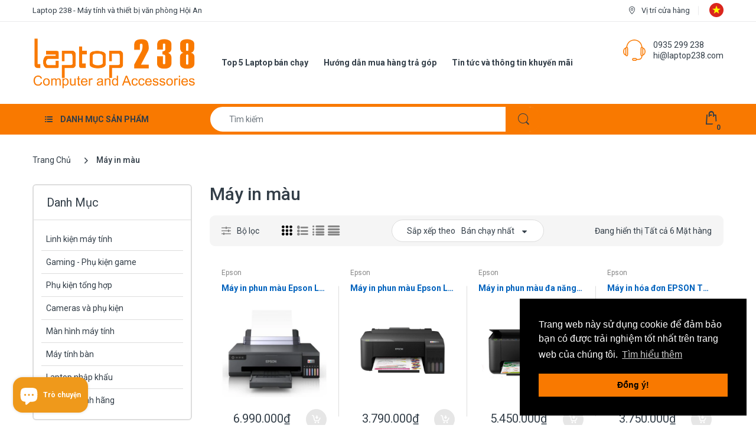

--- FILE ---
content_type: text/html; charset=utf-8
request_url: https://laptop238.com/collections/may-in-mau
body_size: 43600
content:
<!doctype html>
<html lang="vi" class="js">
<head>
  <link rel="shortcut icon" href="//laptop238.com/cdn/shop/files/logotron-nencam-chutrang20x20_1b0f0b67-3cbb-44e3-ae68-11d38351178b_32x32.png?v=1665561764" type="image/png">
  <meta charset="UTF-8">
  <meta http-equiv="Content-Type" content="text/html; charset=utf-8">
  <meta name="viewport" content="width=device-width, initial-scale=1, minimum-scale=1, maximum-scale=1, user-scalable=0" />
  <meta name='HandheldFriendly' content='True'>
  <meta name='MobileOptimized' content='375'>
  <meta http-equiv="cleartype" content="on">
  <meta name="theme-color" content="#f97900">
  <link rel="canonical" href="https://laptop238.com/collections/may-in-mau" /><title>Máy in màu
&ndash; Laptop 238</title><!-- /snippets/social-meta-tags.liquid -->




<meta property="og:site_name" content="Laptop 238 ">
<meta property="og:url" content="https://laptop238.com/collections/may-in-mau">
<meta property="og:title" content="Máy in màu">
<meta property="og:type" content="product.group">
<meta property="og:description" content="Laptop 238 Hội An - Phân phối các dòng sản phẩm máy tính bàn, máy tính xách tay, thiết bị văn phòng, camera quan sát, thiết bị mạng và nhiều sản phẩm điện tử chính hãng và xách tay khác. ">





<meta name="twitter:card" content="summary_large_image">
<meta name="twitter:title" content="Máy in màu">
<meta name="twitter:description" content="Laptop 238 Hội An - Phân phối các dòng sản phẩm máy tính bàn, máy tính xách tay, thiết bị văn phòng, camera quan sát, thiết bị mạng và nhiều sản phẩm điện tử chính hãng và xách tay khác. ">

  <link rel="preconnect dns-prefetch" href="https://cdn.shopify.com">
  <link rel="preconnect dns-prefetch" href="https://v.shopify.com">
  <link rel="preconnect dns-prefetch" href="https://cdn.shopifycloud.com">
  <link rel="preload" href="//laptop238.com/cdn/shop/t/2/assets/header-footer.scss.css?v=114372004055069286511595921415" as="style">
  <link rel="preload" href="//laptop238.com/cdn/shop/t/2/assets/global.scss.css?v=134848973113667871561703232884" as="style">
  
  <link rel="preload" href="//laptop238.com/cdn/shop/t/2/assets/styles.scss.css?v=162244005777864131471703232884" as="style">
  
  <link rel="preload" href="//laptop238.com/cdn/shop/t/2/assets/vendor.css?v=150199058255634135451595921415" as="style">
  <link rel="preload" href="//laptop238.com/cdn/shop/t/2/assets/arenafont.css?v=163284298884199599111703232884" as="style">
  
<link href="https://fonts.googleapis.com/css?family=Roboto:ital,wght@0,100;0,300;0,400;0,500;0,700;0,900;1,100;1,300;1,400;1,500;1,700;1,900&display=swap&display=swap" rel="stylesheet" type="text/css"/><!-- header-css-file  ================================================== -->
  <link href="//laptop238.com/cdn/shop/t/2/assets/vendor.css?v=150199058255634135451595921415" rel="stylesheet" type="text/css" media="all">
  <link href="//laptop238.com/cdn/shop/t/2/assets/header-footer.scss.css?v=114372004055069286511595921415" rel="stylesheet" type="text/css" media="all">
  <link href="//laptop238.com/cdn/shop/t/2/assets/global.scss.css?v=134848973113667871561703232884" rel="stylesheet" type="text/css" media="all">
  
  <link href="//laptop238.com/cdn/shop/t/2/assets/styles.scss.css?v=162244005777864131471703232884" rel="stylesheet" type="text/css" media="all">
  
  
  
  <link href="//laptop238.com/cdn/shop/t/2/assets/arenafont.css?v=163284298884199599111703232884" rel="stylesheet" type="text/css" media="all"> 
  
  <script crossorigin="anonymous" async src="//laptop238.com/cdn/shop/t/2/assets/lazysizes.min.js?v=90594108497471219521595921367"></script>

  <script>window.performance && window.performance.mark && window.performance.mark('shopify.content_for_header.start');</script><meta name="google-site-verification" content="cTEVyJZwhrpu2TYBbVKuvteU-3pi_cY0I94hEJThMaQ">
<meta id="shopify-digital-wallet" name="shopify-digital-wallet" content="/44473843861/digital_wallets/dialog">
<link rel="alternate" type="application/atom+xml" title="Feed" href="/collections/may-in-mau.atom" />
<link rel="alternate" hreflang="x-default" href="https://laptop238.com/collections/may-in-mau">
<link rel="alternate" hreflang="vi" href="https://laptop238.com/collections/may-in-mau">
<link rel="alternate" hreflang="en" href="https://laptop238.com/en/collections/may-in-mau">
<link rel="alternate" type="application/json+oembed" href="https://laptop238.com/collections/may-in-mau.oembed">
<script async="async" src="/checkouts/internal/preloads.js?locale=vi-VN"></script>
<script id="shopify-features" type="application/json">{"accessToken":"c1d66442de52c2eea86b77f3983686ed","betas":["rich-media-storefront-analytics"],"domain":"laptop238.com","predictiveSearch":true,"shopId":44473843861,"locale":"vi"}</script>
<script>var Shopify = Shopify || {};
Shopify.shop = "laptophoian.myshopify.com";
Shopify.locale = "vi";
Shopify.currency = {"active":"VND","rate":"1.0"};
Shopify.country = "VN";
Shopify.theme = {"name":"Laptop","id":106646601877,"schema_name":"Electro","schema_version":"6.0","theme_store_id":null,"role":"main"};
Shopify.theme.handle = "null";
Shopify.theme.style = {"id":null,"handle":null};
Shopify.cdnHost = "laptop238.com/cdn";
Shopify.routes = Shopify.routes || {};
Shopify.routes.root = "/";</script>
<script type="module">!function(o){(o.Shopify=o.Shopify||{}).modules=!0}(window);</script>
<script>!function(o){function n(){var o=[];function n(){o.push(Array.prototype.slice.apply(arguments))}return n.q=o,n}var t=o.Shopify=o.Shopify||{};t.loadFeatures=n(),t.autoloadFeatures=n()}(window);</script>
<script id="shop-js-analytics" type="application/json">{"pageType":"collection"}</script>
<script defer="defer" async type="module" src="//laptop238.com/cdn/shopifycloud/shop-js/modules/v2/client.init-shop-cart-sync_BRgeC2xT.vi.esm.js"></script>
<script defer="defer" async type="module" src="//laptop238.com/cdn/shopifycloud/shop-js/modules/v2/chunk.common_BdlVUcMw.esm.js"></script>
<script defer="defer" async type="module" src="//laptop238.com/cdn/shopifycloud/shop-js/modules/v2/chunk.modal_Cv2biks0.esm.js"></script>
<script type="module">
  await import("//laptop238.com/cdn/shopifycloud/shop-js/modules/v2/client.init-shop-cart-sync_BRgeC2xT.vi.esm.js");
await import("//laptop238.com/cdn/shopifycloud/shop-js/modules/v2/chunk.common_BdlVUcMw.esm.js");
await import("//laptop238.com/cdn/shopifycloud/shop-js/modules/v2/chunk.modal_Cv2biks0.esm.js");

  window.Shopify.SignInWithShop?.initShopCartSync?.({"fedCMEnabled":true,"windoidEnabled":true});

</script>
<script>(function() {
  var isLoaded = false;
  function asyncLoad() {
    if (isLoaded) return;
    isLoaded = true;
    var urls = ["https:\/\/chimpstatic.com\/mcjs-connected\/js\/users\/77323ce8f473a0ddfe3922488\/7781dc4c72b43337bdd61b798.js?shop=laptophoian.myshopify.com","\/\/cdn.shopify.com\/proxy\/3a55d139d697d8adebcccddfa6c709cbe61b2ebe84ae472840792efc4c3f6ca5\/bingshoppingtool-t2app-prod.trafficmanager.net\/uet\/tracking_script?shop=laptophoian.myshopify.com\u0026sp-cache-control=cHVibGljLCBtYXgtYWdlPTkwMA"];
    for (var i = 0; i < urls.length; i++) {
      var s = document.createElement('script');
      s.type = 'text/javascript';
      s.async = true;
      s.src = urls[i];
      var x = document.getElementsByTagName('script')[0];
      x.parentNode.insertBefore(s, x);
    }
  };
  if(window.attachEvent) {
    window.attachEvent('onload', asyncLoad);
  } else {
    window.addEventListener('load', asyncLoad, false);
  }
})();</script>
<script id="__st">var __st={"a":44473843861,"offset":25200,"reqid":"2ca29f4a-9cdb-460a-b142-a25e9339233a-1769112915","pageurl":"laptop238.com\/collections\/may-in-mau","u":"d55c620baa77","p":"collection","rtyp":"collection","rid":223158665365};</script>
<script>window.ShopifyPaypalV4VisibilityTracking = true;</script>
<script id="captcha-bootstrap">!function(){'use strict';const t='contact',e='account',n='new_comment',o=[[t,t],['blogs',n],['comments',n],[t,'customer']],c=[[e,'customer_login'],[e,'guest_login'],[e,'recover_customer_password'],[e,'create_customer']],r=t=>t.map((([t,e])=>`form[action*='/${t}']:not([data-nocaptcha='true']) input[name='form_type'][value='${e}']`)).join(','),a=t=>()=>t?[...document.querySelectorAll(t)].map((t=>t.form)):[];function s(){const t=[...o],e=r(t);return a(e)}const i='password',u='form_key',d=['recaptcha-v3-token','g-recaptcha-response','h-captcha-response',i],f=()=>{try{return window.sessionStorage}catch{return}},m='__shopify_v',_=t=>t.elements[u];function p(t,e,n=!1){try{const o=window.sessionStorage,c=JSON.parse(o.getItem(e)),{data:r}=function(t){const{data:e,action:n}=t;return t[m]||n?{data:e,action:n}:{data:t,action:n}}(c);for(const[e,n]of Object.entries(r))t.elements[e]&&(t.elements[e].value=n);n&&o.removeItem(e)}catch(o){console.error('form repopulation failed',{error:o})}}const l='form_type',E='cptcha';function T(t){t.dataset[E]=!0}const w=window,h=w.document,L='Shopify',v='ce_forms',y='captcha';let A=!1;((t,e)=>{const n=(g='f06e6c50-85a8-45c8-87d0-21a2b65856fe',I='https://cdn.shopify.com/shopifycloud/storefront-forms-hcaptcha/ce_storefront_forms_captcha_hcaptcha.v1.5.2.iife.js',D={infoText:'Được hCaptcha bảo vệ',privacyText:'Quyền riêng tư',termsText:'Điều khoản'},(t,e,n)=>{const o=w[L][v],c=o.bindForm;if(c)return c(t,g,e,D).then(n);var r;o.q.push([[t,g,e,D],n]),r=I,A||(h.body.append(Object.assign(h.createElement('script'),{id:'captcha-provider',async:!0,src:r})),A=!0)});var g,I,D;w[L]=w[L]||{},w[L][v]=w[L][v]||{},w[L][v].q=[],w[L][y]=w[L][y]||{},w[L][y].protect=function(t,e){n(t,void 0,e),T(t)},Object.freeze(w[L][y]),function(t,e,n,w,h,L){const[v,y,A,g]=function(t,e,n){const i=e?o:[],u=t?c:[],d=[...i,...u],f=r(d),m=r(i),_=r(d.filter((([t,e])=>n.includes(e))));return[a(f),a(m),a(_),s()]}(w,h,L),I=t=>{const e=t.target;return e instanceof HTMLFormElement?e:e&&e.form},D=t=>v().includes(t);t.addEventListener('submit',(t=>{const e=I(t);if(!e)return;const n=D(e)&&!e.dataset.hcaptchaBound&&!e.dataset.recaptchaBound,o=_(e),c=g().includes(e)&&(!o||!o.value);(n||c)&&t.preventDefault(),c&&!n&&(function(t){try{if(!f())return;!function(t){const e=f();if(!e)return;const n=_(t);if(!n)return;const o=n.value;o&&e.removeItem(o)}(t);const e=Array.from(Array(32),(()=>Math.random().toString(36)[2])).join('');!function(t,e){_(t)||t.append(Object.assign(document.createElement('input'),{type:'hidden',name:u})),t.elements[u].value=e}(t,e),function(t,e){const n=f();if(!n)return;const o=[...t.querySelectorAll(`input[type='${i}']`)].map((({name:t})=>t)),c=[...d,...o],r={};for(const[a,s]of new FormData(t).entries())c.includes(a)||(r[a]=s);n.setItem(e,JSON.stringify({[m]:1,action:t.action,data:r}))}(t,e)}catch(e){console.error('failed to persist form',e)}}(e),e.submit())}));const S=(t,e)=>{t&&!t.dataset[E]&&(n(t,e.some((e=>e===t))),T(t))};for(const o of['focusin','change'])t.addEventListener(o,(t=>{const e=I(t);D(e)&&S(e,y())}));const B=e.get('form_key'),M=e.get(l),P=B&&M;t.addEventListener('DOMContentLoaded',(()=>{const t=y();if(P)for(const e of t)e.elements[l].value===M&&p(e,B);[...new Set([...A(),...v().filter((t=>'true'===t.dataset.shopifyCaptcha))])].forEach((e=>S(e,t)))}))}(h,new URLSearchParams(w.location.search),n,t,e,['guest_login'])})(!0,!0)}();</script>
<script integrity="sha256-4kQ18oKyAcykRKYeNunJcIwy7WH5gtpwJnB7kiuLZ1E=" data-source-attribution="shopify.loadfeatures" defer="defer" src="//laptop238.com/cdn/shopifycloud/storefront/assets/storefront/load_feature-a0a9edcb.js" crossorigin="anonymous"></script>
<script data-source-attribution="shopify.dynamic_checkout.dynamic.init">var Shopify=Shopify||{};Shopify.PaymentButton=Shopify.PaymentButton||{isStorefrontPortableWallets:!0,init:function(){window.Shopify.PaymentButton.init=function(){};var t=document.createElement("script");t.src="https://laptop238.com/cdn/shopifycloud/portable-wallets/latest/portable-wallets.vi.js",t.type="module",document.head.appendChild(t)}};
</script>
<script data-source-attribution="shopify.dynamic_checkout.buyer_consent">
  function portableWalletsHideBuyerConsent(e){var t=document.getElementById("shopify-buyer-consent"),n=document.getElementById("shopify-subscription-policy-button");t&&n&&(t.classList.add("hidden"),t.setAttribute("aria-hidden","true"),n.removeEventListener("click",e))}function portableWalletsShowBuyerConsent(e){var t=document.getElementById("shopify-buyer-consent"),n=document.getElementById("shopify-subscription-policy-button");t&&n&&(t.classList.remove("hidden"),t.removeAttribute("aria-hidden"),n.addEventListener("click",e))}window.Shopify?.PaymentButton&&(window.Shopify.PaymentButton.hideBuyerConsent=portableWalletsHideBuyerConsent,window.Shopify.PaymentButton.showBuyerConsent=portableWalletsShowBuyerConsent);
</script>
<script data-source-attribution="shopify.dynamic_checkout.cart.bootstrap">document.addEventListener("DOMContentLoaded",(function(){function t(){return document.querySelector("shopify-accelerated-checkout-cart, shopify-accelerated-checkout")}if(t())Shopify.PaymentButton.init();else{new MutationObserver((function(e,n){t()&&(Shopify.PaymentButton.init(),n.disconnect())})).observe(document.body,{childList:!0,subtree:!0})}}));
</script>

<script>window.performance && window.performance.mark && window.performance.mark('shopify.content_for_header.end');</script>
  
  
<script src="https://cdn.shopify.com/extensions/e8878072-2f6b-4e89-8082-94b04320908d/inbox-1254/assets/inbox-chat-loader.js" type="text/javascript" defer="defer"></script>
<script src="https://cdn.shopify.com/extensions/019ac357-9c99-7419-b30b-37f8db9e37f2/etranslate-243/assets/floating-selector.js" type="text/javascript" defer="defer"></script>
<meta property="og:image" content="https://cdn.shopify.com/s/files/1/0444/7384/3861/files/logo_noel.png?v=1638349286" />
<meta property="og:image:secure_url" content="https://cdn.shopify.com/s/files/1/0444/7384/3861/files/logo_noel.png?v=1638349286" />
<meta property="og:image:width" content="150" />
<meta property="og:image:height" content="150" />
<link href="https://monorail-edge.shopifysvc.com" rel="dns-prefetch">
<script>(function(){if ("sendBeacon" in navigator && "performance" in window) {try {var session_token_from_headers = performance.getEntriesByType('navigation')[0].serverTiming.find(x => x.name == '_s').description;} catch {var session_token_from_headers = undefined;}var session_cookie_matches = document.cookie.match(/_shopify_s=([^;]*)/);var session_token_from_cookie = session_cookie_matches && session_cookie_matches.length === 2 ? session_cookie_matches[1] : "";var session_token = session_token_from_headers || session_token_from_cookie || "";function handle_abandonment_event(e) {var entries = performance.getEntries().filter(function(entry) {return /monorail-edge.shopifysvc.com/.test(entry.name);});if (!window.abandonment_tracked && entries.length === 0) {window.abandonment_tracked = true;var currentMs = Date.now();var navigation_start = performance.timing.navigationStart;var payload = {shop_id: 44473843861,url: window.location.href,navigation_start,duration: currentMs - navigation_start,session_token,page_type: "collection"};window.navigator.sendBeacon("https://monorail-edge.shopifysvc.com/v1/produce", JSON.stringify({schema_id: "online_store_buyer_site_abandonment/1.1",payload: payload,metadata: {event_created_at_ms: currentMs,event_sent_at_ms: currentMs}}));}}window.addEventListener('pagehide', handle_abandonment_event);}}());</script>
<script id="web-pixels-manager-setup">(function e(e,d,r,n,o){if(void 0===o&&(o={}),!Boolean(null===(a=null===(i=window.Shopify)||void 0===i?void 0:i.analytics)||void 0===a?void 0:a.replayQueue)){var i,a;window.Shopify=window.Shopify||{};var t=window.Shopify;t.analytics=t.analytics||{};var s=t.analytics;s.replayQueue=[],s.publish=function(e,d,r){return s.replayQueue.push([e,d,r]),!0};try{self.performance.mark("wpm:start")}catch(e){}var l=function(){var e={modern:/Edge?\/(1{2}[4-9]|1[2-9]\d|[2-9]\d{2}|\d{4,})\.\d+(\.\d+|)|Firefox\/(1{2}[4-9]|1[2-9]\d|[2-9]\d{2}|\d{4,})\.\d+(\.\d+|)|Chrom(ium|e)\/(9{2}|\d{3,})\.\d+(\.\d+|)|(Maci|X1{2}).+ Version\/(15\.\d+|(1[6-9]|[2-9]\d|\d{3,})\.\d+)([,.]\d+|)( \(\w+\)|)( Mobile\/\w+|) Safari\/|Chrome.+OPR\/(9{2}|\d{3,})\.\d+\.\d+|(CPU[ +]OS|iPhone[ +]OS|CPU[ +]iPhone|CPU IPhone OS|CPU iPad OS)[ +]+(15[._]\d+|(1[6-9]|[2-9]\d|\d{3,})[._]\d+)([._]\d+|)|Android:?[ /-](13[3-9]|1[4-9]\d|[2-9]\d{2}|\d{4,})(\.\d+|)(\.\d+|)|Android.+Firefox\/(13[5-9]|1[4-9]\d|[2-9]\d{2}|\d{4,})\.\d+(\.\d+|)|Android.+Chrom(ium|e)\/(13[3-9]|1[4-9]\d|[2-9]\d{2}|\d{4,})\.\d+(\.\d+|)|SamsungBrowser\/([2-9]\d|\d{3,})\.\d+/,legacy:/Edge?\/(1[6-9]|[2-9]\d|\d{3,})\.\d+(\.\d+|)|Firefox\/(5[4-9]|[6-9]\d|\d{3,})\.\d+(\.\d+|)|Chrom(ium|e)\/(5[1-9]|[6-9]\d|\d{3,})\.\d+(\.\d+|)([\d.]+$|.*Safari\/(?![\d.]+ Edge\/[\d.]+$))|(Maci|X1{2}).+ Version\/(10\.\d+|(1[1-9]|[2-9]\d|\d{3,})\.\d+)([,.]\d+|)( \(\w+\)|)( Mobile\/\w+|) Safari\/|Chrome.+OPR\/(3[89]|[4-9]\d|\d{3,})\.\d+\.\d+|(CPU[ +]OS|iPhone[ +]OS|CPU[ +]iPhone|CPU IPhone OS|CPU iPad OS)[ +]+(10[._]\d+|(1[1-9]|[2-9]\d|\d{3,})[._]\d+)([._]\d+|)|Android:?[ /-](13[3-9]|1[4-9]\d|[2-9]\d{2}|\d{4,})(\.\d+|)(\.\d+|)|Mobile Safari.+OPR\/([89]\d|\d{3,})\.\d+\.\d+|Android.+Firefox\/(13[5-9]|1[4-9]\d|[2-9]\d{2}|\d{4,})\.\d+(\.\d+|)|Android.+Chrom(ium|e)\/(13[3-9]|1[4-9]\d|[2-9]\d{2}|\d{4,})\.\d+(\.\d+|)|Android.+(UC? ?Browser|UCWEB|U3)[ /]?(15\.([5-9]|\d{2,})|(1[6-9]|[2-9]\d|\d{3,})\.\d+)\.\d+|SamsungBrowser\/(5\.\d+|([6-9]|\d{2,})\.\d+)|Android.+MQ{2}Browser\/(14(\.(9|\d{2,})|)|(1[5-9]|[2-9]\d|\d{3,})(\.\d+|))(\.\d+|)|K[Aa][Ii]OS\/(3\.\d+|([4-9]|\d{2,})\.\d+)(\.\d+|)/},d=e.modern,r=e.legacy,n=navigator.userAgent;return n.match(d)?"modern":n.match(r)?"legacy":"unknown"}(),u="modern"===l?"modern":"legacy",c=(null!=n?n:{modern:"",legacy:""})[u],f=function(e){return[e.baseUrl,"/wpm","/b",e.hashVersion,"modern"===e.buildTarget?"m":"l",".js"].join("")}({baseUrl:d,hashVersion:r,buildTarget:u}),m=function(e){var d=e.version,r=e.bundleTarget,n=e.surface,o=e.pageUrl,i=e.monorailEndpoint;return{emit:function(e){var a=e.status,t=e.errorMsg,s=(new Date).getTime(),l=JSON.stringify({metadata:{event_sent_at_ms:s},events:[{schema_id:"web_pixels_manager_load/3.1",payload:{version:d,bundle_target:r,page_url:o,status:a,surface:n,error_msg:t},metadata:{event_created_at_ms:s}}]});if(!i)return console&&console.warn&&console.warn("[Web Pixels Manager] No Monorail endpoint provided, skipping logging."),!1;try{return self.navigator.sendBeacon.bind(self.navigator)(i,l)}catch(e){}var u=new XMLHttpRequest;try{return u.open("POST",i,!0),u.setRequestHeader("Content-Type","text/plain"),u.send(l),!0}catch(e){return console&&console.warn&&console.warn("[Web Pixels Manager] Got an unhandled error while logging to Monorail."),!1}}}}({version:r,bundleTarget:l,surface:e.surface,pageUrl:self.location.href,monorailEndpoint:e.monorailEndpoint});try{o.browserTarget=l,function(e){var d=e.src,r=e.async,n=void 0===r||r,o=e.onload,i=e.onerror,a=e.sri,t=e.scriptDataAttributes,s=void 0===t?{}:t,l=document.createElement("script"),u=document.querySelector("head"),c=document.querySelector("body");if(l.async=n,l.src=d,a&&(l.integrity=a,l.crossOrigin="anonymous"),s)for(var f in s)if(Object.prototype.hasOwnProperty.call(s,f))try{l.dataset[f]=s[f]}catch(e){}if(o&&l.addEventListener("load",o),i&&l.addEventListener("error",i),u)u.appendChild(l);else{if(!c)throw new Error("Did not find a head or body element to append the script");c.appendChild(l)}}({src:f,async:!0,onload:function(){if(!function(){var e,d;return Boolean(null===(d=null===(e=window.Shopify)||void 0===e?void 0:e.analytics)||void 0===d?void 0:d.initialized)}()){var d=window.webPixelsManager.init(e)||void 0;if(d){var r=window.Shopify.analytics;r.replayQueue.forEach((function(e){var r=e[0],n=e[1],o=e[2];d.publishCustomEvent(r,n,o)})),r.replayQueue=[],r.publish=d.publishCustomEvent,r.visitor=d.visitor,r.initialized=!0}}},onerror:function(){return m.emit({status:"failed",errorMsg:"".concat(f," has failed to load")})},sri:function(e){var d=/^sha384-[A-Za-z0-9+/=]+$/;return"string"==typeof e&&d.test(e)}(c)?c:"",scriptDataAttributes:o}),m.emit({status:"loading"})}catch(e){m.emit({status:"failed",errorMsg:(null==e?void 0:e.message)||"Unknown error"})}}})({shopId: 44473843861,storefrontBaseUrl: "https://laptop238.com",extensionsBaseUrl: "https://extensions.shopifycdn.com/cdn/shopifycloud/web-pixels-manager",monorailEndpoint: "https://monorail-edge.shopifysvc.com/unstable/produce_batch",surface: "storefront-renderer",enabledBetaFlags: ["2dca8a86"],webPixelsConfigList: [{"id":"972587252","configuration":"{\"webPixelName\":\"Judge.me\"}","eventPayloadVersion":"v1","runtimeContext":"STRICT","scriptVersion":"34ad157958823915625854214640f0bf","type":"APP","apiClientId":683015,"privacyPurposes":["ANALYTICS"],"dataSharingAdjustments":{"protectedCustomerApprovalScopes":["read_customer_email","read_customer_name","read_customer_personal_data","read_customer_phone"]}},{"id":"425361652","configuration":"{\"config\":\"{\\\"pixel_id\\\":\\\"G-K43RWFBK0Y\\\",\\\"target_country\\\":\\\"VN\\\",\\\"gtag_events\\\":[{\\\"type\\\":\\\"search\\\",\\\"action_label\\\":[\\\"G-K43RWFBK0Y\\\",\\\"AW-611043186\\\/z_LACIbou_oCEPKOr6MC\\\"]},{\\\"type\\\":\\\"begin_checkout\\\",\\\"action_label\\\":[\\\"G-K43RWFBK0Y\\\",\\\"AW-611043186\\\/h6FGCIPou_oCEPKOr6MC\\\"]},{\\\"type\\\":\\\"view_item\\\",\\\"action_label\\\":[\\\"G-K43RWFBK0Y\\\",\\\"AW-611043186\\\/zVqFCP3nu_oCEPKOr6MC\\\",\\\"MC-T4F63CCTT9\\\"]},{\\\"type\\\":\\\"purchase\\\",\\\"action_label\\\":[\\\"G-K43RWFBK0Y\\\",\\\"AW-611043186\\\/3QI-CPrnu_oCEPKOr6MC\\\",\\\"MC-T4F63CCTT9\\\"]},{\\\"type\\\":\\\"page_view\\\",\\\"action_label\\\":[\\\"G-K43RWFBK0Y\\\",\\\"AW-611043186\\\/FeEiCPfnu_oCEPKOr6MC\\\",\\\"MC-T4F63CCTT9\\\"]},{\\\"type\\\":\\\"add_payment_info\\\",\\\"action_label\\\":[\\\"G-K43RWFBK0Y\\\",\\\"AW-611043186\\\/7ioTCInou_oCEPKOr6MC\\\"]},{\\\"type\\\":\\\"add_to_cart\\\",\\\"action_label\\\":[\\\"G-K43RWFBK0Y\\\",\\\"AW-611043186\\\/5ZNFCIDou_oCEPKOr6MC\\\"]}],\\\"enable_monitoring_mode\\\":false}\"}","eventPayloadVersion":"v1","runtimeContext":"OPEN","scriptVersion":"b2a88bafab3e21179ed38636efcd8a93","type":"APP","apiClientId":1780363,"privacyPurposes":[],"dataSharingAdjustments":{"protectedCustomerApprovalScopes":["read_customer_address","read_customer_email","read_customer_name","read_customer_personal_data","read_customer_phone"]}},{"id":"197066996","configuration":"{\"pixel_id\":\"743535743096711\",\"pixel_type\":\"facebook_pixel\",\"metaapp_system_user_token\":\"-\"}","eventPayloadVersion":"v1","runtimeContext":"OPEN","scriptVersion":"ca16bc87fe92b6042fbaa3acc2fbdaa6","type":"APP","apiClientId":2329312,"privacyPurposes":["ANALYTICS","MARKETING","SALE_OF_DATA"],"dataSharingAdjustments":{"protectedCustomerApprovalScopes":["read_customer_address","read_customer_email","read_customer_name","read_customer_personal_data","read_customer_phone"]}},{"id":"shopify-app-pixel","configuration":"{}","eventPayloadVersion":"v1","runtimeContext":"STRICT","scriptVersion":"0450","apiClientId":"shopify-pixel","type":"APP","privacyPurposes":["ANALYTICS","MARKETING"]},{"id":"shopify-custom-pixel","eventPayloadVersion":"v1","runtimeContext":"LAX","scriptVersion":"0450","apiClientId":"shopify-pixel","type":"CUSTOM","privacyPurposes":["ANALYTICS","MARKETING"]}],isMerchantRequest: false,initData: {"shop":{"name":"Laptop 238 ","paymentSettings":{"currencyCode":"VND"},"myshopifyDomain":"laptophoian.myshopify.com","countryCode":"VN","storefrontUrl":"https:\/\/laptop238.com"},"customer":null,"cart":null,"checkout":null,"productVariants":[],"purchasingCompany":null},},"https://laptop238.com/cdn","fcfee988w5aeb613cpc8e4bc33m6693e112",{"modern":"","legacy":""},{"shopId":"44473843861","storefrontBaseUrl":"https:\/\/laptop238.com","extensionBaseUrl":"https:\/\/extensions.shopifycdn.com\/cdn\/shopifycloud\/web-pixels-manager","surface":"storefront-renderer","enabledBetaFlags":"[\"2dca8a86\"]","isMerchantRequest":"false","hashVersion":"fcfee988w5aeb613cpc8e4bc33m6693e112","publish":"custom","events":"[[\"page_viewed\",{}],[\"collection_viewed\",{\"collection\":{\"id\":\"223158665365\",\"title\":\"Máy in màu\",\"productVariants\":[{\"price\":{\"amount\":6990000.0,\"currencyCode\":\"VND\"},\"product\":{\"title\":\"Máy in phun màu Epson L8050 (A4 | In | USB | WIFI)\",\"vendor\":\"Epson\",\"id\":\"8913675616500\",\"untranslatedTitle\":\"Máy in phun màu Epson L8050 (A4 | In | USB | WIFI)\",\"url\":\"\/products\/may-in-phun-mau-epson-l8050-a4-in-usb-wifi\",\"type\":\"Máy in\"},\"id\":\"46028392595700\",\"image\":{\"src\":\"\/\/laptop238.com\/cdn\/shop\/files\/45567_epsonl8050anphatpc55.jpg?v=1733281446\"},\"sku\":\"\",\"title\":\"Default Title\",\"untranslatedTitle\":\"Default Title\"},{\"price\":{\"amount\":3790000.0,\"currencyCode\":\"VND\"},\"product\":{\"title\":\"Máy in phun màu Epson L1210\",\"vendor\":\"Epson\",\"id\":\"7943488897268\",\"untranslatedTitle\":\"Máy in phun màu Epson L1210\",\"url\":\"\/products\/may-in-phun-mau-epson-l1210\",\"type\":\"Máy in\"},\"id\":\"43549552017652\",\"image\":{\"src\":\"\/\/laptop238.com\/cdn\/shop\/products\/z3866203972880_49ef76e595f1cb6f182d7e6c0d407528.jpg?v=1667963386\"},\"sku\":\"INEP1210\",\"title\":\"Default Title\",\"untranslatedTitle\":\"Default Title\"},{\"price\":{\"amount\":5450000.0,\"currencyCode\":\"VND\"},\"product\":{\"title\":\"Máy in phun màu đa năng có bộ mực liên tục Epson L3150\",\"vendor\":\"Epson\",\"id\":\"7160540364949\",\"untranslatedTitle\":\"Máy in phun màu đa năng có bộ mực liên tục Epson L3150\",\"url\":\"\/products\/m-y-in-epson-l3150\",\"type\":\"Máy in\"},\"id\":\"41253681004693\",\"image\":{\"src\":\"\/\/laptop238.com\/cdn\/shop\/products\/34990_epson_l3150_ha1.jpg?v=1633317127\"},\"sku\":\"MIEPL3150\",\"title\":\"Default Title\",\"untranslatedTitle\":\"Default Title\"},{\"price\":{\"amount\":3750000.0,\"currencyCode\":\"VND\"},\"product\":{\"title\":\"Máy in hóa đơn EPSON TM-T82III - USB + RS232\",\"vendor\":\"Epson\",\"id\":\"6943430705301\",\"untranslatedTitle\":\"Máy in hóa đơn EPSON TM-T82III - USB + RS232\",\"url\":\"\/products\/may-in-hoa-d%C6%A1n-epson-tm-t82iii-usb-rs232\",\"type\":\"Máy in\"},\"id\":\"40457746088085\",\"image\":{\"src\":\"\/\/laptop238.com\/cdn\/shop\/products\/may_in_hoa_don_epson_tm_t82_iii__2.jpg?v=1624672093\"},\"sku\":\"MIEPT82\",\"title\":\"Default Title\",\"untranslatedTitle\":\"Default Title\"},{\"price\":{\"amount\":3950000.0,\"currencyCode\":\"VND\"},\"product\":{\"title\":\"Máy in Màu Epson L3110\",\"vendor\":\"Epson\",\"id\":\"6243212918933\",\"untranslatedTitle\":\"Máy in Màu Epson L3110\",\"url\":\"\/products\/may-in-mau-epson-l3110\",\"type\":\"Máy in\"},\"id\":\"37593536594069\",\"image\":{\"src\":\"\/\/laptop238.com\/cdn\/shop\/products\/13340_may_in_mau_epson_l3110_1.jpg?v=1607607261\"},\"sku\":\"INEP0006\",\"title\":\"Default Title\",\"untranslatedTitle\":\"Default Title\"},{\"price\":{\"amount\":3900000.0,\"currencyCode\":\"VND\"},\"product\":{\"title\":\"Máy in Epson L1110 (In phun màu)\",\"vendor\":\"Epson\",\"id\":\"6237583638677\",\"untranslatedTitle\":\"Máy in Epson L1110 (In phun màu)\",\"url\":\"\/products\/may-in-epson-l1110-in-phun-mau\",\"type\":\"Máy in\"},\"id\":\"37581633912981\",\"image\":{\"src\":\"\/\/laptop238.com\/cdn\/shop\/products\/46478_chinh_dien_may_in_epson_l1110.jpg?v=1607525988\"},\"sku\":\"INEP0022\",\"title\":\"Default Title\",\"untranslatedTitle\":\"Default Title\"}]}}]]"});</script><script>
  window.ShopifyAnalytics = window.ShopifyAnalytics || {};
  window.ShopifyAnalytics.meta = window.ShopifyAnalytics.meta || {};
  window.ShopifyAnalytics.meta.currency = 'VND';
  var meta = {"products":[{"id":8913675616500,"gid":"gid:\/\/shopify\/Product\/8913675616500","vendor":"Epson","type":"Máy in","handle":"may-in-phun-mau-epson-l8050-a4-in-usb-wifi","variants":[{"id":46028392595700,"price":699000000,"name":"Máy in phun màu Epson L8050 (A4 | In | USB | WIFI)","public_title":null,"sku":""}],"remote":false},{"id":7943488897268,"gid":"gid:\/\/shopify\/Product\/7943488897268","vendor":"Epson","type":"Máy in","handle":"may-in-phun-mau-epson-l1210","variants":[{"id":43549552017652,"price":379000000,"name":"Máy in phun màu Epson L1210","public_title":null,"sku":"INEP1210"}],"remote":false},{"id":7160540364949,"gid":"gid:\/\/shopify\/Product\/7160540364949","vendor":"Epson","type":"Máy in","handle":"m-y-in-epson-l3150","variants":[{"id":41253681004693,"price":545000000,"name":"Máy in phun màu đa năng có bộ mực liên tục Epson L3150","public_title":null,"sku":"MIEPL3150"}],"remote":false},{"id":6943430705301,"gid":"gid:\/\/shopify\/Product\/6943430705301","vendor":"Epson","type":"Máy in","handle":"may-in-hoa-dơn-epson-tm-t82iii-usb-rs232","variants":[{"id":40457746088085,"price":375000000,"name":"Máy in hóa đơn EPSON TM-T82III - USB + RS232","public_title":null,"sku":"MIEPT82"}],"remote":false},{"id":6243212918933,"gid":"gid:\/\/shopify\/Product\/6243212918933","vendor":"Epson","type":"Máy in","handle":"may-in-mau-epson-l3110","variants":[{"id":37593536594069,"price":395000000,"name":"Máy in Màu Epson L3110","public_title":null,"sku":"INEP0006"}],"remote":false},{"id":6237583638677,"gid":"gid:\/\/shopify\/Product\/6237583638677","vendor":"Epson","type":"Máy in","handle":"may-in-epson-l1110-in-phun-mau","variants":[{"id":37581633912981,"price":390000000,"name":"Máy in Epson L1110 (In phun màu)","public_title":null,"sku":"INEP0022"}],"remote":false}],"page":{"pageType":"collection","resourceType":"collection","resourceId":223158665365,"requestId":"2ca29f4a-9cdb-460a-b142-a25e9339233a-1769112915"}};
  for (var attr in meta) {
    window.ShopifyAnalytics.meta[attr] = meta[attr];
  }
</script>
<script class="analytics">
  (function () {
    var customDocumentWrite = function(content) {
      var jquery = null;

      if (window.jQuery) {
        jquery = window.jQuery;
      } else if (window.Checkout && window.Checkout.$) {
        jquery = window.Checkout.$;
      }

      if (jquery) {
        jquery('body').append(content);
      }
    };

    var hasLoggedConversion = function(token) {
      if (token) {
        return document.cookie.indexOf('loggedConversion=' + token) !== -1;
      }
      return false;
    }

    var setCookieIfConversion = function(token) {
      if (token) {
        var twoMonthsFromNow = new Date(Date.now());
        twoMonthsFromNow.setMonth(twoMonthsFromNow.getMonth() + 2);

        document.cookie = 'loggedConversion=' + token + '; expires=' + twoMonthsFromNow;
      }
    }

    var trekkie = window.ShopifyAnalytics.lib = window.trekkie = window.trekkie || [];
    if (trekkie.integrations) {
      return;
    }
    trekkie.methods = [
      'identify',
      'page',
      'ready',
      'track',
      'trackForm',
      'trackLink'
    ];
    trekkie.factory = function(method) {
      return function() {
        var args = Array.prototype.slice.call(arguments);
        args.unshift(method);
        trekkie.push(args);
        return trekkie;
      };
    };
    for (var i = 0; i < trekkie.methods.length; i++) {
      var key = trekkie.methods[i];
      trekkie[key] = trekkie.factory(key);
    }
    trekkie.load = function(config) {
      trekkie.config = config || {};
      trekkie.config.initialDocumentCookie = document.cookie;
      var first = document.getElementsByTagName('script')[0];
      var script = document.createElement('script');
      script.type = 'text/javascript';
      script.onerror = function(e) {
        var scriptFallback = document.createElement('script');
        scriptFallback.type = 'text/javascript';
        scriptFallback.onerror = function(error) {
                var Monorail = {
      produce: function produce(monorailDomain, schemaId, payload) {
        var currentMs = new Date().getTime();
        var event = {
          schema_id: schemaId,
          payload: payload,
          metadata: {
            event_created_at_ms: currentMs,
            event_sent_at_ms: currentMs
          }
        };
        return Monorail.sendRequest("https://" + monorailDomain + "/v1/produce", JSON.stringify(event));
      },
      sendRequest: function sendRequest(endpointUrl, payload) {
        // Try the sendBeacon API
        if (window && window.navigator && typeof window.navigator.sendBeacon === 'function' && typeof window.Blob === 'function' && !Monorail.isIos12()) {
          var blobData = new window.Blob([payload], {
            type: 'text/plain'
          });

          if (window.navigator.sendBeacon(endpointUrl, blobData)) {
            return true;
          } // sendBeacon was not successful

        } // XHR beacon

        var xhr = new XMLHttpRequest();

        try {
          xhr.open('POST', endpointUrl);
          xhr.setRequestHeader('Content-Type', 'text/plain');
          xhr.send(payload);
        } catch (e) {
          console.log(e);
        }

        return false;
      },
      isIos12: function isIos12() {
        return window.navigator.userAgent.lastIndexOf('iPhone; CPU iPhone OS 12_') !== -1 || window.navigator.userAgent.lastIndexOf('iPad; CPU OS 12_') !== -1;
      }
    };
    Monorail.produce('monorail-edge.shopifysvc.com',
      'trekkie_storefront_load_errors/1.1',
      {shop_id: 44473843861,
      theme_id: 106646601877,
      app_name: "storefront",
      context_url: window.location.href,
      source_url: "//laptop238.com/cdn/s/trekkie.storefront.46a754ac07d08c656eb845cfbf513dd9a18d4ced.min.js"});

        };
        scriptFallback.async = true;
        scriptFallback.src = '//laptop238.com/cdn/s/trekkie.storefront.46a754ac07d08c656eb845cfbf513dd9a18d4ced.min.js';
        first.parentNode.insertBefore(scriptFallback, first);
      };
      script.async = true;
      script.src = '//laptop238.com/cdn/s/trekkie.storefront.46a754ac07d08c656eb845cfbf513dd9a18d4ced.min.js';
      first.parentNode.insertBefore(script, first);
    };
    trekkie.load(
      {"Trekkie":{"appName":"storefront","development":false,"defaultAttributes":{"shopId":44473843861,"isMerchantRequest":null,"themeId":106646601877,"themeCityHash":"18188588003113403609","contentLanguage":"vi","currency":"VND","eventMetadataId":"1630c07f-1275-419b-925b-a45f5146221c"},"isServerSideCookieWritingEnabled":true,"monorailRegion":"shop_domain","enabledBetaFlags":["65f19447"]},"Session Attribution":{},"S2S":{"facebookCapiEnabled":true,"source":"trekkie-storefront-renderer","apiClientId":580111}}
    );

    var loaded = false;
    trekkie.ready(function() {
      if (loaded) return;
      loaded = true;

      window.ShopifyAnalytics.lib = window.trekkie;

      var originalDocumentWrite = document.write;
      document.write = customDocumentWrite;
      try { window.ShopifyAnalytics.merchantGoogleAnalytics.call(this); } catch(error) {};
      document.write = originalDocumentWrite;

      window.ShopifyAnalytics.lib.page(null,{"pageType":"collection","resourceType":"collection","resourceId":223158665365,"requestId":"2ca29f4a-9cdb-460a-b142-a25e9339233a-1769112915","shopifyEmitted":true});

      var match = window.location.pathname.match(/checkouts\/(.+)\/(thank_you|post_purchase)/)
      var token = match? match[1]: undefined;
      if (!hasLoggedConversion(token)) {
        setCookieIfConversion(token);
        window.ShopifyAnalytics.lib.track("Viewed Product Category",{"currency":"VND","category":"Collection: may-in-mau","collectionName":"may-in-mau","collectionId":223158665365,"nonInteraction":true},undefined,undefined,{"shopifyEmitted":true});
      }
    });


        var eventsListenerScript = document.createElement('script');
        eventsListenerScript.async = true;
        eventsListenerScript.src = "//laptop238.com/cdn/shopifycloud/storefront/assets/shop_events_listener-3da45d37.js";
        document.getElementsByTagName('head')[0].appendChild(eventsListenerScript);

})();</script>
  <script>
  if (!window.ga || (window.ga && typeof window.ga !== 'function')) {
    window.ga = function ga() {
      (window.ga.q = window.ga.q || []).push(arguments);
      if (window.Shopify && window.Shopify.analytics && typeof window.Shopify.analytics.publish === 'function') {
        window.Shopify.analytics.publish("ga_stub_called", {}, {sendTo: "google_osp_migration"});
      }
      console.error("Shopify's Google Analytics stub called with:", Array.from(arguments), "\nSee https://help.shopify.com/manual/promoting-marketing/pixels/pixel-migration#google for more information.");
    };
    if (window.Shopify && window.Shopify.analytics && typeof window.Shopify.analytics.publish === 'function') {
      window.Shopify.analytics.publish("ga_stub_initialized", {}, {sendTo: "google_osp_migration"});
    }
  }
</script>
<script
  defer
  src="https://laptop238.com/cdn/shopifycloud/perf-kit/shopify-perf-kit-3.0.4.min.js"
  data-application="storefront-renderer"
  data-shop-id="44473843861"
  data-render-region="gcp-us-central1"
  data-page-type="collection"
  data-theme-instance-id="106646601877"
  data-theme-name="Electro"
  data-theme-version="6.0"
  data-monorail-region="shop_domain"
  data-resource-timing-sampling-rate="10"
  data-shs="true"
  data-shs-beacon="true"
  data-shs-export-with-fetch="true"
  data-shs-logs-sample-rate="1"
  data-shs-beacon-endpoint="https://laptop238.com/api/collect"
></script>
</head>

<body data-rtl="false" class="templateCollection mobile-bar-inside as-default-theme category-mode-false cata-grid-4 lazy-loading-img">
  <script crossorigin="anonymous" src="//laptop238.com/cdn/shop/t/2/assets/jquery-3.5.min.js?v=15273758115964379371595921363"></script>
  

  
  <script crossorigin="anonymous" src="//laptop238.com/cdn/shop/t/2/assets/bootstrap.4x.min.js?v=55775759557517144211595921352" defer></script>
  <script crossorigin="anonymous" src="//laptop238.com/cdn/shopifycloud/storefront/assets/themes_support/api.jquery-7ab1a3a4.js" defer></script>

  
  
  
  
  
  
  
  
  
  
  
  
  
  <div class="boxed-wrapper mode-color " data-cart-style="dropdown" data-redirect="false" data-ajax-cart="false">
    <div class="new-loading"></div>
    <script type="text/javascript">
  
  var _bc_config = {
    "money_format" : '<span class=money>{{amount_no_decimals_with_comma_separator}}₫</span>'
  };
  
  
    var demo_rtl = '<link href="//laptop238.com/cdn/shop/t/2/assets/global-rtl.scss.css?v=140847830620578115371595921415" rel="stylesheet" type="text/css" media="all">';

    if (jQuery.cookie('rtlcookie')) {
      if(jQuery.cookie('checkrtlcookie')){
        $('head').append(demo_rtl);
        $('body').attr('data-rtl', true);
      }
    }

    else{
      jQuery.ajax({
        url: 'https://get.geojs.io/v1/ip/geo.js',
        type: 'POST',
        dataType: 'jsonp',
        success: function(location) {
          if(location.country_code == 'AE' || location.country_code == 'IL' || location.country_code == 'KW' || location.country_code == 'SA' || location.country_code == 'OM' || location.country_code == 'PR' || location.country_code == 'BH' ){
            jQuery.cookie('checkrtlcookie', 'true', { expires: 7 });
            $('head').append(demo_rtl);
            $('body').attr('data-rtl', true);
          }
        }
      });
    }

    jQuery.cookie('rtlcookie', 'true', { expires: 7 });
  

</script>
    <div id="page-body" class=" breadcrumb-color wide">
      <div class="header-department">
        
        <div id="shopify-section-header" class="shopify-section"><header data-section-type="header" data-section-id="header" class="header-content" data-stick="true" data-stickymobile="false">

  <div class="header-container layout-full style-2" data-style="2">
    
    
      <ul class="main-nav fix-vertical-left-column hide"> 
        
          




 
 
 





























  

	

    
      
    
      
    
      
    
      
    
      
    
      
    
      
    
      
    
      
    
      
    
      
    
      
    
      
    
      
    
      
    
      
    
      
    
      
    
      
    
      
    
      
    
      
    
      
    
      
    
      
    
      
    
      
    
      
    
      
    
      
    
      
    
      
    
      
    
      
    
      
    
      
    
      
    
      
    
      
    
      
    
      
    
      
    
      
    
      
    
      
    
      
    
      
    
      
    
      
        

        

      
    
      
    
      
    
      
    
      
        

        

      
    
      
    
      
    
      
    
      
    
      
        

        

      
    
      
    
      
    
      
    
      
        

        

      
    
      
    
      
    
      
    
      
        

        

      
    
      
    
      
    
      
    
      
        

        

      
    
      
    
      
    
      
    

	
      <li class="">
        <a href="https://laptop238.com/blogs/news/ch%C6%B0%C6%A1ng-trinh-khuy%E1%BA%BFn-mai-laptop-238-h%E1%BB%99i-an">
          
          <span>Chương trình khuyến mãi </span>
          

        </a>
      </li>
	

  



        
          




 
 
 





























  
	

    
      
    
      
    
      
    
      
    
      
    
      
    
      
    
      
    
      
    
      
    
      
    
      
    
      
    
      
    
      
    
      
    
      
    
      
    
      
    
      
    
      
    
      
    
      
    
      
    
      
    
      
    
      
    
      
    
      
    
      
    
      
    
      
    
      
    
      
    
      
    
      
    
      
    
      
    
      
    
      
    
      
    
      
    
      
    
      
    
      
    
      
    
      
    
      
    
      
        

        	

      
    
      
    
      
    
      
    
      
        

        	

      
    
      
    
      
    
      
    
      
    
      
        

        	

      
    
      
    
      
    
      
    
      
        

        	

      
    
      
    
      
    
      
    
      
        

        	

      
    
      
    
      
    
      
    
      
        

        	

      
    
      
    
      
    
      
    

	
      <li class="dropdown">
  <div class="dropdown-inner">
    <a href="/collections/may-tinh-xach-tay" class="dropdown-link">
      
      <span>Máy tính xách tay</span>
      

    </a>
    <span class="expand"></span>
  </div>

  <ul class="dropdown-menu">
    
      



  
  
  

  
	
  

  

  
	
  <li class="dropdown dropdown-submenu">
    <div class="dropdown-inner">
      <a href="/collections/laptop-chinh-hang" class="dropdown-link">
        <span>Laptop chính hãng</span>    
      </a>

      <span class="expand"></span>
    </div>
    <ul class="dropdown-menu">
      <li class="back-prev-menu d-block d-lg-none"><span class="expand back">Back</span></li>
      
        



  <li><a tabindex="-1" href="/collections/asus"><span>Asus</span></a></li>



      
        



  <li><a tabindex="-1" href="/collections/dell"><span>Dell</span></a></li>



      
        



  <li><a tabindex="-1" href="/collections/hp"><span>HP</span></a></li>



      
        



  <li><a tabindex="-1" href="/collections/lenovo"><span>Lenovo</span></a></li>



      
        



  <li><a tabindex="-1" href="/collections/acer/laptop-acer"><span>Acer</span></a></li>



      
        



  <li><a tabindex="-1" href="/collections/msi"><span>MSI</span></a></li>



      
        



  <li><a tabindex="-1" href="/collections/macbook"><span>Macbook </span></a></li>



      
    </ul>
  </li>



    
      



  
  
  

  
	
  

  

  
	
  <li class="dropdown dropdown-submenu">
    <div class="dropdown-inner">
      <a href="/collections/laptop-nhap-khau" class="dropdown-link">
        <span>Laptop nhập khẩu</span>    
      </a>

      <span class="expand"></span>
    </div>
    <ul class="dropdown-menu">
      <li class="back-prev-menu d-block d-lg-none"><span class="expand back">Back</span></li>
      
        



  <li><a tabindex="-1" href="/collections/dell-nh%E1%BA%ADp-kh%E1%BA%A9u"><span>Dell</span></a></li>



      
    </ul>
  </li>



    
  </ul>
</li>
	  

  



        
          




 
 
 





























  
	

    
      
    
      
    
      
    
      
    
      
    
      
    
      
    
      
    
      
    
      
    
      
    
      
    
      
    
      
    
      
    
      
    
      
    
      
    
      
    
      
    
      
    
      
    
      
    
      
    
      
    
      
    
      
    
      
    
      
    
      
    
      
    
      
    
      
    
      
    
      
    
      
    
      
    
      
    
      
    
      
    
      
    
      
    
      
    
      
    
      
    
      
    
      
    
      
    
      
        

        	

      
    
      
    
      
    
      
    
      
        

        	

      
    
      
    
      
    
      
    
      
    
      
        

        	

      
    
      
    
      
    
      
    
      
        

        	

      
    
      
    
      
    
      
    
      
        

        	

      
    
      
    
      
    
      
    
      
        

        	

      
    
      
    
      
    
      
    

	
      <li class="dropdown">
  <div class="dropdown-inner">
    <a href="/collections/pc-computers" class="dropdown-link">
      
      <span>Máy tính bàn 238</span>
      

    </a>
    <span class="expand"></span>
  </div>

  <ul class="dropdown-menu">
    
      



  <li><a tabindex="-1" href="/collections/may-b%E1%BB%99-238"><span>Intel Core  i3</span></a></li>



    
      



  <li><a tabindex="-1" href="/collections/may-b%E1%BB%99-238"><span>Intel Core i5</span></a></li>



    
      



  <li><a tabindex="-1" href="/collections/may-b%E1%BB%99-238"><span>Intel Core i7</span></a></li>



    
      



  <li><a tabindex="-1" href="/collections/may-b%E1%BB%99-238"><span>Intel Core i9</span></a></li>



    
      



  <li><a tabindex="-1" href="/collections/may-b%E1%BB%99-238"><span>Intel Pentium Gold</span></a></li>



    
      



  <li><a tabindex="-1" href="/collections/may-b%E1%BB%99-238"><span>Intel Celeron</span></a></li>



    
  </ul>
</li>
	  

  



        
          




 
 
 





























  
	

    
      
    
      
    
      
    
      
    
      
    
      
    
      
    
      
    
      
    
      
    
      
    
      
    
      
    
      
    
      
    
      
    
      
    
      
    
      
    
      
    
      
    
      
    
      
    
      
    
      
    
      
    
      
    
      
    
      
    
      
    
      
    
      
    
      
    
      
    
      
    
      
    
      
    
      
    
      
    
      
    
      
    
      
    
      
    
      
    
      
    
      
    
      
    
      
    
      
        

        	

      
    
      
    
      
    
      
    
      
        

        	

      
    
      
    
      
    
      
    
      
    
      
        

        	

      
    
      
    
      
    
      
    
      
        

        	

      
    
      
    
      
    
      
    
      
        

        	

      
    
      
    
      
    
      
    
      
        

        	

      
    
      
    
      
    
      
    

	
      <li class="dropdown">
  <div class="dropdown-inner">
    <a href="/collections/man-hinh-may-tinh" class="dropdown-link">
      
      <span>Màn hình máy tính </span>
      

    </a>
    <span class="expand"></span>
  </div>

  <ul class="dropdown-menu">
    
      



  <li><a tabindex="-1" href="/collections/man-hinh-dell"><span>Màn hình Dell</span></a></li>



    
      



  <li><a tabindex="-1" href="/collections/man-hinh-asus"><span>Màn hình Asus </span></a></li>



    
      



  <li><a tabindex="-1" href="/collections/man-hinh-lg"><span>Màn hình LG</span></a></li>



    
      



  <li><a tabindex="-1" href="/collections/man-hinh-aoc"><span>Màn hình AOC</span></a></li>



    
      



  <li><a tabindex="-1" href="/collections/man-hinh-viewsonic"><span>Màn hình Viewsonic</span></a></li>



    
      



  <li><a tabindex="-1" href="/collections/man-hinh-vsp"><span>Màn hình VSP</span></a></li>



    
  </ul>
</li>
	  

  



        
          




 
 
 





























  
	

    
      
    
      
    
      
    
      
    
      
    
      
    
      
    
      
    
      
    
      
    
      
    
      
    
      
    
      
    
      
    
      
    
      
    
      
    
      
    
      
    
      
    
      
    
      
    
      
    
      
    
      
    
      
    
      
    
      
    
      
    
      
    
      
    
      
    
      
    
      
    
      
    
      
    
      
    
      
    
      
    
      
    
      
    
      
    
      
    
      
    
      
    
      
    
      
    
      
        

        	

      
    
      
    
      
    
      
    
      
        

        	

      
    
      
    
      
    
      
    
      
    
      
        

        	

      
    
      
    
      
    
      
    
      
        

        	

      
    
      
    
      
    
      
    
      
        

        	

      
    
      
    
      
    
      
    
      
        

        	

      
    
      
    
      
    
      
    

	
      <li class="dropdown">
  <div class="dropdown-inner">
    <a href="/collections/linh-kien-may-tinh" class="dropdown-link">
      
      <span>Linh kiện máy tính </span>
      

    </a>
    <span class="expand"></span>
  </div>

  <ul class="dropdown-menu">
    
      



  
  
  

  
	
  

  

  
	
  <li class="dropdown dropdown-submenu">
    <div class="dropdown-inner">
      <a href="/collections/phim-may-tinh" class="dropdown-link">
        <span>Phím máy tính</span>    
      </a>

      <span class="expand"></span>
    </div>
    <ul class="dropdown-menu">
      <li class="back-prev-menu d-block d-lg-none"><span class="expand back">Back</span></li>
      
        



  <li><a tabindex="-1" href="/collections/phim-co-day"><span>Phím có dây</span></a></li>



      
        



  <li><a tabindex="-1" href="/collections/phim-khong-day"><span>Phím không dây</span></a></li>



      
    </ul>
  </li>



    
      



  
  
  

  
	
  

  

  
	
  <li class="dropdown dropdown-submenu">
    <div class="dropdown-inner">
      <a href="/collections/chu%E1%BB%99t-may-tinh" class="dropdown-link">
        <span>Chuột máy tính</span>    
      </a>

      <span class="expand"></span>
    </div>
    <ul class="dropdown-menu">
      <li class="back-prev-menu d-block d-lg-none"><span class="expand back">Back</span></li>
      
        



  <li><a tabindex="-1" href="/collections/chu%E1%BB%99t-khong-day"><span>Chuột không dây</span></a></li>



      
        



  <li><a tabindex="-1" href="/collections/chu%E1%BB%99t-co-day"><span>Chuột có dây</span></a></li>



      
    </ul>
  </li>



    
      



  
  
  

  
	
  

  

  
	
  <li class="dropdown dropdown-submenu">
    <div class="dropdown-inner">
      <a href="/collections/case" class="dropdown-link">
        <span>Vỏ máy tính - Case</span>    
      </a>

      <span class="expand"></span>
    </div>
    <ul class="dropdown-menu">
      <li class="back-prev-menu d-block d-lg-none"><span class="expand back">Back</span></li>
      
        



  <li><a tabindex="-1" href="/collections/v%E1%BB%8F-case-xigmatek"><span>Vỏ Case XIGMATEK</span></a></li>



      
        



  <li><a tabindex="-1" href="/collections/v%E1%BB%8F-case-sama"><span>Vỏ Case SAMA</span></a></li>



      
        



  <li><a tabindex="-1" href="/collections/v%E1%BB%8F-case-cooler-master"><span>Vỏ Case COOLER MASTER</span></a></li>



      
        



  <li><a tabindex="-1" href="/collections/v%E1%BB%8F-case-corsair"><span>Vỏ case CORSAIR</span></a></li>



      
        



  <li><a tabindex="-1" href="/collections/v%E1%BB%8F-case-jetek"><span>Vỏ Case JETEK</span></a></li>



      
        



  <li><a tabindex="-1" href="/collections/v%E1%BB%8F-case-e-dra"><span>Vỏ Case E-DRA</span></a></li>



      
        



  <li><a tabindex="-1" href="/collections/case-hang-khac"><span>Case hãng khác</span></a></li>



      
    </ul>
  </li>



    
      



  
  
  

  
	
  

  

  
	
  <li class="dropdown dropdown-submenu">
    <div class="dropdown-inner">
      <a href="/collections/psu" class="dropdown-link">
        <span>Nguồn máy tính - PSU</span>    
      </a>

      <span class="expand"></span>
    </div>
    <ul class="dropdown-menu">
      <li class="back-prev-menu d-block d-lg-none"><span class="expand back">Back</span></li>
      
        



  <li><a tabindex="-1" href="/collections/ngu%E1%BB%93n-corsair"><span>Nguồn Corsair</span></a></li>



      
        



  <li><a tabindex="-1" href="/collections/ngu%E1%BB%93n-cooler-master"><span>Nguồn Cooler Master</span></a></li>



      
        



  <li><a tabindex="-1" href="/collections/ngu%E1%BB%93n-acbel"><span>Nguồn Acbel</span></a></li>



      
        



  <li><a tabindex="-1" href="/collections/ngu%E1%BB%93n-golden-field"><span>Nguồn Golden Field</span></a></li>



      
        



  <li><a tabindex="-1" href="/collections/ngu%E1%BB%93n-xigmatek"><span>Nguồn Xigmatek</span></a></li>



      
        



  <li><a tabindex="-1" href="/collections/ngu%E1%BB%93n-cac-hang-khac"><span>Nguồn các hãng khác</span></a></li>



      
    </ul>
  </li>



    
      



  
  
  

  
	
  

  

  
	
  <li class="dropdown dropdown-submenu">
    <div class="dropdown-inner">
      <a href="/collections/ram" class="dropdown-link">
        <span>Bộ nhớ trong - RAM</span>    
      </a>

      <span class="expand"></span>
    </div>
    <ul class="dropdown-menu">
      <li class="back-prev-menu d-block d-lg-none"><span class="expand back">Back</span></li>
      
        



  <li><a tabindex="-1" href="/collections/ram-g-skill"><span>Ram G.Skill</span></a></li>



      
        



  <li><a tabindex="-1" href="/collections/ram-corsair"><span>Ram Corsair</span></a></li>



      
        



  <li><a tabindex="-1" href="/collections/ram-kingston"><span>Ram Kingston</span></a></li>



      
        



  <li><a tabindex="-1" href="/collections/ram-patriot"><span>Ram Patriot</span></a></li>



      
        



  <li><a tabindex="-1" href="/collections/ram-th%C6%B0%C6%A1ng-hi%E1%BB%87u-khac"><span>Ram thương hiệu khác</span></a></li>



      
    </ul>
  </li>



    
      



  
  
  

  
	
  

  

  
	
  <li class="dropdown dropdown-submenu">
    <div class="dropdown-inner">
      <a href="/collections/mainboard" class="dropdown-link">
        <span>Bo mạch chủ - Mainboard</span>    
      </a>

      <span class="expand"></span>
    </div>
    <ul class="dropdown-menu">
      <li class="back-prev-menu d-block d-lg-none"><span class="expand back">Back</span></li>
      
        



  <li><a tabindex="-1" href="/collections/mainboard-asus"><span>Mainboard Asus</span></a></li>



      
        



  <li><a tabindex="-1" href="/collections/mainboard-gigabyte"><span>Mainboard Gigabyte</span></a></li>



      
        



  <li><a tabindex="-1" href="/collections/mainboard-msi"><span>Mainboard MSI</span></a></li>



      
        



  <li><a tabindex="-1" href="/collections/mainboard-khac"><span>Mainboard khác</span></a></li>



      
    </ul>
  </li>



    
      



  
  
  

  
	
  

  

  
	
  <li class="dropdown dropdown-submenu">
    <div class="dropdown-inner">
      <a href="/collections/cpu" class="dropdown-link">
        <span>Bộ vi xử lý - CPU</span>    
      </a>

      <span class="expand"></span>
    </div>
    <ul class="dropdown-menu">
      <li class="back-prev-menu d-block d-lg-none"><span class="expand back">Back</span></li>
      
        



  <li><a tabindex="-1" href="/collections/cpu-amd"><span>CPU AMD</span></a></li>



      
        



  <li><a tabindex="-1" href="/collections/cpu-intel"><span>CPU Intel</span></a></li>



      
    </ul>
  </li>



    
      



  <li><a tabindex="-1" href="/collections/vga"><span>Card đồ họa - VGA </span></a></li>



    
      



  
  
  

  
	
  

  

  
	
  <li class="dropdown dropdown-submenu">
    <div class="dropdown-inner">
      <a href="/collections/ph%E1%BB%A5-ki%E1%BB%87n-accessories" class="dropdown-link">
        <span>Phụ kiện - Accessories - Gaming </span>    
      </a>

      <span class="expand"></span>
    </div>
    <ul class="dropdown-menu">
      <li class="back-prev-menu d-block d-lg-none"><span class="expand back">Back</span></li>
      
        



  <li><a tabindex="-1" href="/collections/ban-gaming"><span>Bàn gaming</span></a></li>



      
        



  <li><a tabindex="-1" href="/collections/lot-chuot-game"><span>Lót chuột game </span></a></li>



      
        



  <li><a tabindex="-1" href="/collections/keycap"><span>Keycap bàn phím cơ</span></a></li>



      
        



  <li><a tabindex="-1" href="/collections/micro-stream"><span>Micro Stream</span></a></li>



      
        



  <li><a tabindex="-1" href="/collections/ban-phim-c%C6%A1-ch%C6%A1i-game"><span>Bàn phím cơ </span></a></li>



      
    </ul>
  </li>



    
  </ul>
</li>
	  

  



        
          




 
 
 





























  
	

    
      
    
      
    
      
    
      
    
      
    
      
    
      
    
      
    
      
    
      
    
      
    
      
    
      
    
      
    
      
    
      
    
      
    
      
    
      
    
      
    
      
    
      
    
      
    
      
    
      
    
      
    
      
    
      
    
      
    
      
    
      
    
      
    
      
    
      
    
      
    
      
    
      
    
      
    
      
    
      
    
      
    
      
    
      
    
      
    
      
    
      
    
      
    
      
    
      
        

        	

      
    
      
    
      
    
      
    
      
        

        	

      
    
      
    
      
    
      
    
      
    
      
        

        	

      
    
      
    
      
    
      
    
      
        

        	

      
    
      
    
      
    
      
    
      
        

        	

      
    
      
    
      
    
      
    
      
        

        	

      
    
      
    
      
    
      
    

	
      <li class="dropdown">
  <div class="dropdown-inner">
    <a href="/collections/thiet-bi-mang" class="dropdown-link">
      
      <span>Thiết bị mạng</span>
      

    </a>
    <span class="expand"></span>
  </div>

  <ul class="dropdown-menu">
    
      



  
  
  

  
	
  

  

  
	
  <li class="dropdown dropdown-submenu">
    <div class="dropdown-inner">
      <a href="/collections/b%E1%BB%99-phat-song-wifi" class="dropdown-link">
        <span>Bộ phát sóng wifi</span>    
      </a>

      <span class="expand"></span>
    </div>
    <ul class="dropdown-menu">
      <li class="back-prev-menu d-block d-lg-none"><span class="expand back">Back</span></li>
      
        



  <li><a tabindex="-1" href="/collections/asus-1"><span>Asus</span></a></li>



      
        



  <li><a tabindex="-1" href="/collections/tp-link"><span>TP-Link</span></a></li>



      
        



  <li><a tabindex="-1" href="/collections/d-link"><span>D-Link</span></a></li>



      
        



  <li><a tabindex="-1" href="/collections/totolink"><span>Totolink</span></a></li>



      
        



  <li><a tabindex="-1" href="/collections/draytek"><span>Draytek</span></a></li>



      
        



  <li><a tabindex="-1" href="/collections/unifi"><span>Unifi</span></a></li>



      
        



  <li><a tabindex="-1" href="/collections/linksys"><span>Linksys</span></a></li>



      
        



  <li><a tabindex="-1" href="/collections/cisco"><span>Cisco</span></a></li>



      
    </ul>
  </li>



    
      



  
  
  

  
	
  

  

  
	
  <li class="dropdown dropdown-submenu">
    <div class="dropdown-inner">
      <a href="/collections/b%E1%BB%99-nh%E1%BA%ADn-song-wifi" class="dropdown-link">
        <span>Bộ nhận sóng wifi</span>    
      </a>

      <span class="expand"></span>
    </div>
    <ul class="dropdown-menu">
      <li class="back-prev-menu d-block d-lg-none"><span class="expand back">Back</span></li>
      
        



  <li><a tabindex="-1" href="/collections/usb-wifi"><span>USB Wifi</span></a></li>



      
        



  <li><a tabindex="-1" href="/collections/card-wifi-g%E1%BA%AFn-trong"><span>Card Wifi Gắn Trong</span></a></li>



      
    </ul>
  </li>



    
      



  
  
  

  
	
  

  

  
	
  <li class="dropdown dropdown-submenu">
    <div class="dropdown-inner">
      <a href="/collections/b%E1%BB%99-m%E1%BB%9F-r%E1%BB%99ng-song-wifi" class="dropdown-link">
        <span>Bộ mở rộng sóng wifi</span>    
      </a>

      <span class="expand"></span>
    </div>
    <ul class="dropdown-menu">
      <li class="back-prev-menu d-block d-lg-none"><span class="expand back">Back</span></li>
      
        



  <li><a tabindex="-1" href="/collections/asus-3"><span>Asus</span></a></li>



      
        



  <li><a tabindex="-1" href="/collections/tp-link"><span>TP-Link</span></a></li>



      
        



  <li><a tabindex="-1" href="/collections/d-link"><span>D-Link</span></a></li>



      
        



  <li><a tabindex="-1" href="/collections/totolink"><span>Totolink</span></a></li>



      
        



  <li><a tabindex="-1" href="/collections/hang-khac"><span>Hãng khác</span></a></li>



      
    </ul>
  </li>



    
      



  
  
  

  
	
  

  

  
	
  <li class="dropdown dropdown-submenu">
    <div class="dropdown-inner">
      <a href="/collections/b%E1%BB%99-phat-song-wifi-4g" class="dropdown-link">
        <span>Bộ phát sóng wifi 4g</span>    
      </a>

      <span class="expand"></span>
    </div>
    <ul class="dropdown-menu">
      <li class="back-prev-menu d-block d-lg-none"><span class="expand back">Back</span></li>
      
        



  <li><a tabindex="-1" href="/collections/tp-link"><span>TP-Link</span></a></li>



      
        



  <li><a tabindex="-1" href="/collections/totolink"><span>TotoLink</span></a></li>



      
        



  <li><a tabindex="-1" href="/collections/d-link"><span>D-Link</span></a></li>



      
    </ul>
  </li>



    
      



  
  
  

  
	
  

  

  
	
  <li class="dropdown dropdown-submenu">
    <div class="dropdown-inner">
      <a href="/collections/b%E1%BB%99-chia-m%E1%BA%A1ng-hub-switch" class="dropdown-link">
        <span>Bộ chia mạng HUB/SWITCH</span>    
      </a>

      <span class="expand"></span>
    </div>
    <ul class="dropdown-menu">
      <li class="back-prev-menu d-block d-lg-none"><span class="expand back">Back</span></li>
      
        



  <li><a tabindex="-1" href="/collections/hub-switch-5-port"><span>Hub/switch 5 port</span></a></li>



      
        



  <li><a tabindex="-1" href="/collections/hub-switch-5-port-1"><span>Hub/switch 8 port</span></a></li>



      
        



  <li><a tabindex="-1" href="/collections/hub-switch-16-port"><span>Hub/switch 16 port</span></a></li>



      
        



  <li><a tabindex="-1" href="/collections/hub-switch-24-port"><span>Hub/switch 24 port</span></a></li>



      
        



  <li><a tabindex="-1" href="/collections/hub-switch-48-port"><span>Hub/switch 48 port</span></a></li>



      
        



  <li><a tabindex="-1" href="/collections/hub-switch-khac"><span>Hub/switch khác</span></a></li>



      
    </ul>
  </li>



    
      



  
  
  

  
	
  

  

  
	
  <li class="dropdown dropdown-submenu">
    <div class="dropdown-inner">
      <a href="/collections/t%E1%BB%A7-m%E1%BA%A1ng-t%E1%BB%A7-rack" class="dropdown-link">
        <span>Tủ mạng - tủ rack</span>    
      </a>

      <span class="expand"></span>
    </div>
    <ul class="dropdown-menu">
      <li class="back-prev-menu d-block d-lg-none"><span class="expand back">Back</span></li>
      
        



  <li><a tabindex="-1" href="/collections/t%E1%BB%A7-rack"><span>Tủ Rack</span></a></li>



      
        



  <li><a tabindex="-1" href="/collections/patch-panel"><span>Patch Panel</span></a></li>



      
        



  <li><a tabindex="-1" href="/collections/%E1%BB%95-di%E1%BB%87n-t%E1%BB%A7-rack"><span>Ổ điện tủ rack</span></a></li>



      
    </ul>
  </li>



    
      



  
  
  

  
	
  

  

  
	
  <li class="dropdown dropdown-submenu">
    <div class="dropdown-inner">
      <a href="/collections/cap-m%E1%BA%A1ng" class="dropdown-link">
        <span>Cáp mạng</span>    
      </a>

      <span class="expand"></span>
    </div>
    <ul class="dropdown-menu">
      <li class="back-prev-menu d-block d-lg-none"><span class="expand back">Back</span></li>
      
        



  <li><a tabindex="-1" href="/collections/cap-m%E1%BA%A1ng-nguyen-thung"><span>Cáp mạng nguyên thùng</span></a></li>



      
        



  <li><a tabindex="-1" href="/collections/cap-m%E1%BA%A1ng-duc-s%E1%BA%B5n"><span>Cáp mạng đúc sẵn</span></a></li>



      
        



  <li><a tabindex="-1" href="/collections/cap-quang"><span>Cáp quang</span></a></li>



      
    </ul>
  </li>



    
      



  
  
  

  
	
  

  

  
	
  <li class="dropdown dropdown-submenu">
    <div class="dropdown-inner">
      <a href="/collections/ph%E1%BB%A5-ki%E1%BB%87n-thi-cong-m%E1%BA%A1ng" class="dropdown-link">
        <span>Phụ kiện thi công mạng</span>    
      </a>

      <span class="expand"></span>
    </div>
    <ul class="dropdown-menu">
      <li class="back-prev-menu d-block d-lg-none"><span class="expand back">Back</span></li>
      
        



  <li><a tabindex="-1" href="/collections/k%E1%BB%81m-b%E1%BA%A5m-m%E1%BA%A1ng"><span>Kềm bấm mạng</span></a></li>



      
        



  <li><a tabindex="-1" href="/collections/d%E1%BA%A7u-n%E1%BB%91i-connector"><span>Đầu nối - Connector</span></a></li>



      
        



  <li><a tabindex="-1" href="/collections/nhan-m%E1%BA%A1ng-modular-rack"><span>Nhân mạng - Modular Rack</span></a></li>



      
        



  <li><a tabindex="-1" href="/collections/tool-nh%E1%BA%A5n-cap-m%E1%BA%A1ng"><span>Tool nhấn cáp mạng</span></a></li>



      
        



  <li><a tabindex="-1" href="/collections/test-cap-m%E1%BA%A1ng"><span>Test cáp mạng</span></a></li>



      
        



  <li><a tabindex="-1" href="/collections/thi%E1%BA%BFt-b%E1%BB%8B-m%E1%BA%A1ng-khac"><span>Thiết bị mạng khác</span></a></li>



      
    </ul>
  </li>



    
  </ul>
</li>
	  

  



        
          




 
 
 





























  
	

    
      
    
      
    
      
    
      
    
      
    
      
    
      
    
      
    
      
    
      
    
      
    
      
    
      
    
      
    
      
    
      
    
      
    
      
    
      
    
      
    
      
    
      
    
      
    
      
    
      
    
      
    
      
    
      
    
      
    
      
    
      
    
      
    
      
    
      
    
      
    
      
    
      
    
      
    
      
    
      
    
      
    
      
    
      
    
      
    
      
    
      
    
      
    
      
    
      
        

        	

      
    
      
    
      
    
      
    
      
        

        	

      
    
      
    
      
    
      
    
      
    
      
        

        	

      
    
      
    
      
    
      
    
      
        

        	

      
    
      
    
      
    
      
    
      
        

        	

      
    
      
    
      
    
      
    
      
        

        	

      
    
      
    
      
    
      
    

	
      <li class="dropdown">
  <div class="dropdown-inner">
    <a href="/collections/camera" class="dropdown-link">
      
      <span>Camera quan sát</span>
      

    </a>
    <span class="expand"></span>
  </div>

  <ul class="dropdown-menu">
    
      



  
  
  

  
	
  

  

  
	
  <li class="dropdown dropdown-submenu">
    <div class="dropdown-inner">
      <a href="/collections/hang-s%E1%BA%A3n-xu%E1%BA%A5t" class="dropdown-link">
        <span>Hãng sản xuất</span>    
      </a>

      <span class="expand"></span>
    </div>
    <ul class="dropdown-menu">
      <li class="back-prev-menu d-block d-lg-none"><span class="expand back">Back</span></li>
      
        



  <li><a tabindex="-1" href="/collections/dahua"><span>DAHUA</span></a></li>



      
        



  <li><a tabindex="-1" href="/collections/kbvision"><span>KBVISION</span></a></li>



      
        



  <li><a tabindex="-1" href="/collections/vantech"><span>VANTECH</span></a></li>



      
        



  <li><a tabindex="-1" href="/collections/hikvision"><span>HIKVISION</span></a></li>



      
        



  <li><a tabindex="-1" href="/collections/xiaomi"><span>XIAOMI</span></a></li>



      
        



  <li><a tabindex="-1" href="/collections/fofu"><span>FOFU</span></a></li>



      
    </ul>
  </li>



    
      



  
  
  

  
	
  

  

  
	
  <li class="dropdown dropdown-submenu">
    <div class="dropdown-inner">
      <a href="/collections/nhu-c%E1%BA%A7u-s%E1%BB%AD-d%E1%BB%A5ng" class="dropdown-link">
        <span>Nhu cầu sử dụng</span>    
      </a>

      <span class="expand"></span>
    </div>
    <ul class="dropdown-menu">
      <li class="back-prev-menu d-block d-lg-none"><span class="expand back">Back</span></li>
      
        



  <li><a tabindex="-1" href="/collections/camera-khong-day"><span>Camera không dây</span></a></li>



      
        



  <li><a tabindex="-1" href="/collections/camera-ip"><span>Camera IP</span></a></li>



      
        



  <li><a tabindex="-1" href="/collections/camera-analog"><span>Camera ANALOG</span></a></li>



      
        



  <li><a tabindex="-1" href="/collections/camera-360-d%E1%BB%99"><span>Camera 360 độ</span></a></li>



      
        



  <li><a tabindex="-1" href="/collections/camera-mini"><span>Camera mini</span></a></li>



      
        



  <li><a tabindex="-1" href="/collections/camera-ngoai-tr%E1%BB%9Di"><span>Camera ngoài trời</span></a></li>



      
    </ul>
  </li>



    
      



  
  
  

  
	
  

  

  
	
  <li class="dropdown dropdown-submenu">
    <div class="dropdown-inner">
      <a href="/collections/d%E1%BA%A7u-ghi-k%E1%BB%B9-thu%E1%BA%ADt-s%E1%BB%91" class="dropdown-link">
        <span>Đầu ghi kỹ thuật số</span>    
      </a>

      <span class="expand"></span>
    </div>
    <ul class="dropdown-menu">
      <li class="back-prev-menu d-block d-lg-none"><span class="expand back">Back</span></li>
      
        



  <li><a tabindex="-1" href="/collections/vantech-d%E1%BA%A7u-ghi"><span>VANTECH Đầu ghi</span></a></li>



      
        



  <li><a tabindex="-1" href="/collections/avtech-d%E1%BA%A7u-ghi"><span>AVTECH đầu ghi</span></a></li>



      
        



  <li><a tabindex="-1" href="/collections/hikvision-d%E1%BA%A7u-ghi"><span>HIKVISION đầu ghi</span></a></li>



      
        



  <li><a tabindex="-1" href="/collections/dahua-d%E1%BA%A7u-ghi"><span>DAHUA đầu ghi</span></a></li>



      
    </ul>
  </li>



    
      



  
  
  

  
	
  

  

  
	
  <li class="dropdown dropdown-submenu">
    <div class="dropdown-inner">
      <a href="/collections/ph%E1%BB%A5-ki%E1%BB%87n-camera" class="dropdown-link">
        <span>Phụ kiện camera</span>    
      </a>

      <span class="expand"></span>
    </div>
    <ul class="dropdown-menu">
      <li class="back-prev-menu d-block d-lg-none"><span class="expand back">Back</span></li>
      
        



  <li><a tabindex="-1" href="/collections/ban-di%E1%BB%81u-khi%E1%BB%83n"><span>Bàn điều khiển</span></a></li>



      
        



  <li><a tabindex="-1" href="/collections/thi%E1%BA%BFt-b%E1%BB%8B-l%C6%B0u-tr%E1%BB%AF-1"><span>Thiết bị lưu trữ</span></a></li>



      
        



  <li><a tabindex="-1" href="/collections/ph%E1%BB%A5-ki%E1%BB%87n-camera-khac"><span>Phụ kiện camera khác</span></a></li>



      
    </ul>
  </li>



    
      



  
  
  

  
	
  

  

  
	
  <li class="dropdown dropdown-submenu">
    <div class="dropdown-inner">
      <a href="/collections/camera-hanh-trinh" class="dropdown-link">
        <span>Camera hành trình</span>    
      </a>

      <span class="expand"></span>
    </div>
    <ul class="dropdown-menu">
      <li class="back-prev-menu d-block d-lg-none"><span class="expand back">Back</span></li>
      
        



  <li><a tabindex="-1" href="/collections/gopro"><span>GoPro</span></a></li>



      
        



  <li><a tabindex="-1" href="/collections/xiaomi-hanh-trinh"><span>XIAOMI hành trình</span></a></li>



      
        



  <li><a tabindex="-1" href="/collections/dahua-hanh-trinh"><span>DAHUA hành trình</span></a></li>



      
        



  <li><a tabindex="-1" href="/collections/hikvision-hanh-trinh"><span>HIKVISION hành trình</span></a></li>



      
    </ul>
  </li>



    
  </ul>
</li>
	  

  



        
          




 
 
 





























  
	

    
      
    
      
    
      
    
      
    
      
    
      
    
      
    
      
    
      
    
      
    
      
    
      
    
      
    
      
    
      
    
      
    
      
    
      
    
      
    
      
    
      
    
      
    
      
    
      
    
      
    
      
    
      
    
      
    
      
    
      
    
      
    
      
    
      
    
      
    
      
    
      
    
      
    
      
    
      
    
      
    
      
    
      
    
      
    
      
    
      
    
      
    
      
    
      
    
      
        

        	

      
    
      
    
      
    
      
    
      
        

        	

      
    
      
    
      
    
      
    
      
    
      
        

        	

      
    
      
    
      
    
      
    
      
        

        	

      
    
      
    
      
    
      
    
      
        

        	

      
    
      
    
      
    
      
    
      
        

        	

      
    
      
    
      
    
      
    

	
      <li class="dropdown">
  <div class="dropdown-inner">
    <a href="/collections/may-in-scan" class="dropdown-link">
      
      <span>Máy in và máy scan</span>
      

    </a>
    <span class="expand"></span>
  </div>

  <ul class="dropdown-menu">
    
      



  
  
  

  
	
  

  

  
	
  <li class="dropdown dropdown-submenu">
    <div class="dropdown-inner">
      <a href="/collections/may-in" class="dropdown-link">
        <span>Máy in theo hãng</span>    
      </a>

      <span class="expand"></span>
    </div>
    <ul class="dropdown-menu">
      <li class="back-prev-menu d-block d-lg-none"><span class="expand back">Back</span></li>
      
        



  <li><a tabindex="-1" href="/collections/may-in-canon"><span>Máy in CANON</span></a></li>



      
        



  <li><a tabindex="-1" href="/collections/may-in-hp"><span>Máy in HP</span></a></li>



      
        



  <li><a tabindex="-1" href="/collections/may-in-brother"><span>Máy in BROTHER</span></a></li>



      
        



  <li><a tabindex="-1" href="/collections/may-in-epson"><span>Máy in EPSON</span></a></li>



      
        



  <li><a tabindex="-1" href="/collections/may-in-xerox"><span>Máy in XEROX</span></a></li>



      
        



  <li><a tabindex="-1" href="/collections/may-in-ricoh"><span>Máy in Ricoh</span></a></li>



      
        



  <li><a tabindex="-1" href="/collections/may-in-xprinter"><span>Máy in XPRINTER</span></a></li>



      
    </ul>
  </li>



    
      



  
  
  

  
	
  

  

  
	
  <li class="dropdown dropdown-submenu">
    <div class="dropdown-inner">
      <a href="/collections/may-in-theo-ch%E1%BB%A9c-nang" class="dropdown-link">
        <span>Máy in theo chức năng</span>    
      </a>

      <span class="expand"></span>
    </div>
    <ul class="dropdown-menu">
      <li class="back-prev-menu d-block d-lg-none"><span class="expand back">Back</span></li>
      
        



  <li><a tabindex="-1" href="/collections/may-in-laser"><span>Máy in laser</span></a></li>



      
        



  <li><a tabindex="-1" href="/collections/may-in-mau"><span>Máy in màu</span></a></li>



      
        



  <li><a tabindex="-1" href="/collections/may-in-kim"><span>Máy in kim</span></a></li>



      
        



  <li><a tabindex="-1" href="/collections/may-in-da-nang"><span>Máy in đa năng</span></a></li>



      
        



  <li><a tabindex="-1" href="/collections/may-in-chuyen-d%E1%BB%A5ng"><span>Máy in chuyên dụng</span></a></li>



      
        



  <li><a tabindex="-1" href="/collections/may-in-khong-day-1"><span>Máy in không dây Wifi</span></a></li>



      
    </ul>
  </li>



    
      



  
  
  

  
	
  

  

  
	
  <li class="dropdown dropdown-submenu">
    <div class="dropdown-inner">
      <a href="/collections/m%E1%BB%B1c-may-in" class="dropdown-link">
        <span>Mực máy in</span>    
      </a>

      <span class="expand"></span>
    </div>
    <ul class="dropdown-menu">
      <li class="back-prev-menu d-block d-lg-none"><span class="expand back">Back</span></li>
      
        



  <li><a tabindex="-1" href="/collections/m%E1%BB%B1c-t%C6%B0%C6%A1ng-thich-cho-hp-canon"><span>Mực tương thích (cho HP, Canon)</span></a></li>



      
        



  <li><a tabindex="-1" href="/collections/m%E1%BB%B1c-cho-may-in-hp"><span>Mực cho máy in HP</span></a></li>



      
        



  <li><a tabindex="-1" href="/collections/m%E1%BB%B1c-cho-may-in-canon"><span>Mực cho máy in Canon</span></a></li>



      
        



  <li><a tabindex="-1" href="/collections/m%E1%BB%B1c-cho-may-in-epson"><span>Mực cho máy in Epson</span></a></li>



      
        



  <li><a tabindex="-1" href="/collections/m%E1%BB%B1c-cho-may-in-brother"><span>Mực cho máy in Brother</span></a></li>



      
        



  <li><a tabindex="-1" href="/collections/m%E1%BB%B1c-cho-may-in-panasonic"><span>Mực cho máy in Panasonic</span></a></li>



      
        



  <li><a tabindex="-1" href="/collections/m%E1%BB%B1c-cho-may-in-ricoh"><span>Mực cho máy in RICOH</span></a></li>



      
    </ul>
  </li>



    
      



  
  
  

  
	
  

  

  
	
  <li class="dropdown dropdown-submenu">
    <div class="dropdown-inner">
      <a href="/collections/may-scan" class="dropdown-link">
        <span>Máy Scan</span>    
      </a>

      <span class="expand"></span>
    </div>
    <ul class="dropdown-menu">
      <li class="back-prev-menu d-block d-lg-none"><span class="expand back">Back</span></li>
      
        



  <li><a tabindex="-1" href="/collections/scan-epson"><span>Scan Epson</span></a></li>



      
        



  <li><a tabindex="-1" href="/collections/scan-plustek"><span>Scan Plustek</span></a></li>



      
        



  <li><a tabindex="-1" href="/collections/scan-hp"><span>Scan HP</span></a></li>



      
        



  <li><a tabindex="-1" href="/collections/scan-fujitsu"><span>Scan Fujitsu</span></a></li>



      
        



  <li><a tabindex="-1" href="/collections/scan-brother"><span>Scan Brother</span></a></li>



      
        



  <li><a tabindex="-1" href="/collections/scan-canon"><span>Scan Canon</span></a></li>



      
        



  <li><a tabindex="-1" href="/collections/scan-epson"><span>Scan Epson</span></a></li>



      
    </ul>
  </li>



    
  </ul>
</li>
	  

  



        
          




 
 
 





























  
	

    
      
    
      
    
      
    
      
    
      
    
      
    
      
    
      
    
      
    
      
    
      
    
      
    
      
    
      
    
      
    
      
    
      
    
      
    
      
    
      
    
      
    
      
    
      
    
      
    
      
    
      
    
      
    
      
    
      
    
      
    
      
    
      
    
      
    
      
    
      
    
      
    
      
    
      
    
      
    
      
    
      
    
      
    
      
    
      
    
      
    
      
    
      
    
      
    
      
        

        	

      
    
      
    
      
    
      
    
      
        

        	

      
    
      
    
      
    
      
    
      
    
      
        

        	

      
    
      
    
      
    
      
    
      
        

        	

      
    
      
    
      
    
      
    
      
        

        	

      
    
      
    
      
    
      
    
      
        

        	

      
    
      
    
      
    
      
    

	
      <li class="dropdown">
  <div class="dropdown-inner">
    <a href="/collections/thi%E1%BA%BFt-b%E1%BB%8B-l%C6%B0u-tr%E1%BB%AF" class="dropdown-link">
      
      <span>Thiết bị lưu trữ</span>
      

    </a>
    <span class="expand"></span>
  </div>

  <ul class="dropdown-menu">
    
      



  
  
  

  
	
  

  

  
	
  <li class="dropdown dropdown-submenu">
    <div class="dropdown-inner">
      <a href="/collections/%E1%BB%95-c%E1%BB%A9ng-di-d%E1%BB%99ng" class="dropdown-link">
        <span>Ổ Cứng Di Động</span>    
      </a>

      <span class="expand"></span>
    </div>
    <ul class="dropdown-menu">
      <li class="back-prev-menu d-block d-lg-none"><span class="expand back">Back</span></li>
      
        



  <li><a tabindex="-1" href="/collections/hdd-di-d%E1%BB%99ng-1tb"><span>HDD di động 1TB</span></a></li>



      
        



  <li><a tabindex="-1" href="/collections/hdd-di-d%E1%BB%99ng-2tb"><span>HDD di động 2TB</span></a></li>



      
        



  <li><a tabindex="-1" href="/collections/hdd-di-d%E1%BB%99ng-3tb"><span>HDD di động 3TB</span></a></li>



      
        



  <li><a tabindex="-1" href="/collections/hdd-di-d%E1%BB%99ng-4tb"><span>HDD di động 4TB</span></a></li>



      
        



  <li><a tabindex="-1" href="/collections/hdd-di-d%E1%BB%99ng-6tb"><span>HDD di động >6TB</span></a></li>



      
        



  <li><a tabindex="-1" href="/collections/ssd-di-d%E1%BB%99ng-2-6"><span>SSD di dộng 2.5</span></a></li>



      
        



  <li><a tabindex="-1" href="/collections/ssd-di-d%E1%BB%99ng-2-5"><span>SSD di động Mini</span></a></li>



      
    </ul>
  </li>



    
      



  
  
  

  
	
  

  

  
	
  <li class="dropdown dropdown-submenu">
    <div class="dropdown-inner">
      <a href="/collections/th%E1%BA%BB-nh%E1%BB%9B" class="dropdown-link">
        <span>Thẻ nhớ</span>    
      </a>

      <span class="expand"></span>
    </div>
    <ul class="dropdown-menu">
      <li class="back-prev-menu d-block d-lg-none"><span class="expand back">Back</span></li>
      
        



  <li><a tabindex="-1" href="/collections/th%E1%BA%BB-nh%E1%BB%9B-16gb"><span>Thẻ nhớ 16GB</span></a></li>



      
        



  <li><a tabindex="-1" href="/collections/th%E1%BA%BB-nh%E1%BB%9B-32gb"><span>Thẻ nhớ 32GB</span></a></li>



      
        



  <li><a tabindex="-1" href="/collections/th%E1%BA%BB-nh%E1%BB%9B-64gb"><span>Thẻ nhớ 64GB</span></a></li>



      
        



  <li><a tabindex="-1" href="/collections/th%E1%BA%BB-nh%E1%BB%9B-128gb"><span>Thẻ nhớ 128GB</span></a></li>



      
        



  <li><a tabindex="-1" href="/collections/th%E1%BA%BB-nh%E1%BB%9B-256gb"><span>Thẻ nhớ 256GB</span></a></li>



      
    </ul>
  </li>



    
      



  
  
  

  
	
  

  

  
	
  <li class="dropdown dropdown-submenu">
    <div class="dropdown-inner">
      <a href="/collections/usb-flash" class="dropdown-link">
        <span>USB FLASH</span>    
      </a>

      <span class="expand"></span>
    </div>
    <ul class="dropdown-menu">
      <li class="back-prev-menu d-block d-lg-none"><span class="expand back">Back</span></li>
      
        



  <li><a tabindex="-1" href="/collections/usb-flash-16gb"><span>USB FLASH 16GB</span></a></li>



      
        



  <li><a tabindex="-1" href="/collections/usb-flash-32gb"><span>USB FLASH 32GB</span></a></li>



      
        



  <li><a tabindex="-1" href="/collections/usb-flash-64gb"><span>USB FLASH 64GB</span></a></li>



      
        



  <li><a tabindex="-1" href="/collections/usb-flash-128gb"><span>USB FLASH 128GB</span></a></li>



      
        



  <li><a tabindex="-1" href="/collections/usb-flash-256gb"><span>USB FLASH 256GB</span></a></li>



      
        



  <li><a tabindex="-1" href="/collections/usb-flash-otg"><span>USB FLASH OTG</span></a></li>



      
    </ul>
  </li>



    
      



  
  
  

  
	
  

  

  
	
  <li class="dropdown dropdown-submenu">
    <div class="dropdown-inner">
      <a href="/collections/%E1%BB%95-c%E1%BB%A9ng-m%E1%BA%A1ng-nas" class="dropdown-link">
        <span>Ổ Cứng Mạng - NAS</span>    
      </a>

      <span class="expand"></span>
    </div>
    <ul class="dropdown-menu">
      <li class="back-prev-menu d-block d-lg-none"><span class="expand back">Back</span></li>
      
        



  <li><a tabindex="-1" href="/collections/nas-synology"><span>NAS SYNOLOGY</span></a></li>



      
        



  <li><a tabindex="-1" href="/collections/nas-wd"><span>NAS WD</span></a></li>



      
    </ul>
  </li>



    
      



  
  
  

  
	
  

  

  
	
  <li class="dropdown dropdown-submenu">
    <div class="dropdown-inner">
      <a href="/collections/ssd" class="dropdown-link">
        <span>SSD</span>    
      </a>

      <span class="expand"></span>
    </div>
    <ul class="dropdown-menu">
      <li class="back-prev-menu d-block d-lg-none"><span class="expand back">Back</span></li>
      
        



  <li><a tabindex="-1" href="/collections/ssd-samsung"><span>SSD Samsung</span></a></li>



      
        



  <li><a tabindex="-1" href="/collections/ssd-kingston"><span>SSD Kingston</span></a></li>



      
        



  <li><a tabindex="-1" href="/collections/ssd-crucial"><span>SSD Crucial</span></a></li>



      
        



  <li><a tabindex="-1" href="/collections/ssd-seagate"><span>SSD Seagate</span></a></li>



      
        



  <li><a tabindex="-1" href="/collections/ssd-western-digital"><span>SSD Western Digital</span></a></li>



      
    </ul>
  </li>



    
  </ul>
</li>
	  

  



        
          




 
 
 





























  
	

    
      
    
      
    
      
    
      
    
      
    
      
    
      
    
      
    
      
    
      
    
      
    
      
    
      
    
      
    
      
    
      
    
      
    
      
    
      
    
      
    
      
    
      
    
      
    
      
    
      
    
      
    
      
    
      
    
      
    
      
    
      
    
      
    
      
    
      
    
      
    
      
    
      
    
      
    
      
    
      
    
      
    
      
    
      
    
      
    
      
    
      
    
      
    
      
    
      
        

        	

      
    
      
    
      
    
      
    
      
        

        	

      
    
      
    
      
    
      
    
      
    
      
        

        	

      
    
      
    
      
    
      
    
      
        

        	

      
    
      
    
      
    
      
    
      
        

        	

      
    
      
    
      
    
      
    
      
        

        	

      
    
      
    
      
    
      
    

	
      <li class="dropdown">
  <div class="dropdown-inner">
    <a href="/collections/ph%E1%BB%A5-ki%E1%BB%87n-accessories" class="dropdown-link">
      
      <span>Phụ kiện - Accessories</span>
      

    </a>
    <span class="expand"></span>
  </div>

  <ul class="dropdown-menu">
    
      



  
  
  

  
	
  

  

  
	
  <li class="dropdown dropdown-submenu">
    <div class="dropdown-inner">
      <a href="/collections/ph%E1%BB%A5-ki%E1%BB%87n-di%E1%BB%87n-tho%E1%BA%A1i" class="dropdown-link">
        <span>Phụ kiện điện thoại</span>    
      </a>

      <span class="expand"></span>
    </div>
    <ul class="dropdown-menu">
      <li class="back-prev-menu d-block d-lg-none"><span class="expand back">Back</span></li>
      
        



  <li><a tabindex="-1" href="/collections/pin-s%E1%BA%A1c-d%E1%BB%B1-phong"><span>Pin sạc dự phòng</span></a></li>



      
        



  <li><a tabindex="-1" href="/collections/day-cap-s%E1%BA%A1c"><span>Dây, cáp sạc</span></a></li>



      
        



  <li><a tabindex="-1" href="/collections/c%E1%BB%A7-s%E1%BA%A1c-d%E1%BA%BF-s%E1%BA%A1c-1"><span>Củ sạc, đế sạc</span></a></li>



      
        



  <li><a tabindex="-1" href="/collections/g%E1%BA%ADy-selfie"><span>Gậy selfie</span></a></li>



      
        



  <li><a tabindex="-1" href="/collections/ph%E1%BB%A5-ki%E1%BB%87n-apple"><span>Phụ kiện Apple</span></a></li>



      
        



  <li><a tabindex="-1" href="/collections/kinh-c%C6%B0%E1%BB%9Dng-l%E1%BB%B1c"><span>Kính cường lực</span></a></li>



      
        



  <li><a tabindex="-1" href="/collections/c%E1%BB%A7-s%E1%BA%A1c-d%E1%BA%BF-s%E1%BA%A1c"><span>Phụ kiện khác</span></a></li>



      
    </ul>
  </li>



    
      



  
  
  

  
	
  

  

  
	
  <li class="dropdown dropdown-submenu">
    <div class="dropdown-inner">
      <a href="/collections/day-cap-tin-hi%E1%BB%87u" class="dropdown-link">
        <span>Dây cáp tin hiệu</span>    
      </a>

      <span class="expand"></span>
    </div>
    <ul class="dropdown-menu">
      <li class="back-prev-menu d-block d-lg-none"><span class="expand back">Back</span></li>
      
        



  <li><a tabindex="-1" href="/collections/cap-vga"><span>Cáp VGA</span></a></li>



      
        



  <li><a tabindex="-1" href="/collections/cap-hdmi"><span>Cáp HDMI</span></a></li>



      
        



  <li><a tabindex="-1" href="/collections/cap-display-port-1"><span>Cáp display port</span></a></li>



      
        



  <li><a tabindex="-1" href="/collections/cap-display-port"><span>Cáp máy in</span></a></li>



      
        



  <li><a tabindex="-1" href="/collections/cap-am-thanh"><span>Cáp âm thanh</span></a></li>



      
        



  <li><a tabindex="-1" href="/collections/cap-n%E1%BB%91i-dai-usb"><span>Cáp nối dài USB</span></a></li>



      
    </ul>
  </li>



    
      



  
  
  

  
	
  

  

  
	
  <li class="dropdown dropdown-submenu">
    <div class="dropdown-inner">
      <a href="/collections/linh-ki%E1%BB%87n-laptop" class="dropdown-link">
        <span>Linh kiện, phụ kiện laptop</span>    
      </a>

      <span class="expand"></span>
    </div>
    <ul class="dropdown-menu">
      <li class="back-prev-menu d-block d-lg-none"><span class="expand back">Back</span></li>
      
        



  <li><a tabindex="-1" href="/collections/tui-balo-laptop"><span>Túi, Balo Laptop</span></a></li>



      
        



  <li><a tabindex="-1" href="/collections/d%E1%BA%BF-t%E1%BA%A3n-nhi%E1%BB%87t"><span>Đế Tản nhiệt</span></a></li>



      
        



  <li><a tabindex="-1" href="/collections/mang-hinh-laptop"><span>Màn hình laptop</span></a></li>



      
        



  <li><a tabindex="-1" href="/collections/%E1%BB%95-c%E1%BB%A9ng-ssd-laptop"><span>Ổ cứng - SSD laptop</span></a></li>



      
        



  <li><a tabindex="-1" href="/collections/ban-phim-laptop"><span>Bàn phím laptop</span></a></li>



      
        



  <li><a tabindex="-1" href="/collections/ram-laptop"><span>Ram laptop</span></a></li>



      
        



  <li><a tabindex="-1" href="/collections/s%E1%BA%A1c-laptop-adapter"><span>Sạc laptop - Adapter</span></a></li>



      
    </ul>
  </li>



    
      



  
  
  

  
	
  

  

  
	
  <li class="dropdown dropdown-submenu">
    <div class="dropdown-inner">
      <a href="/collections/thi%E1%BA%BFt-b%E1%BB%8B-chuy%E1%BB%83n-d%E1%BB%95i-tin-hi%E1%BB%87u" class="dropdown-link">
        <span>Thiết bị chuyển đổi tín hiệu</span>    
      </a>

      <span class="expand"></span>
    </div>
    <ul class="dropdown-menu">
      <li class="back-prev-menu d-block d-lg-none"><span class="expand back">Back</span></li>
      
        



  <li><a tabindex="-1" href="/collections/mini-hdmi-to-hdmi"><span>Mini HDMI to HDMI</span></a></li>



      
        



  <li><a tabindex="-1" href="/collections/hdmi-to-dvi"><span>HDMI to DVI</span></a></li>



      
        



  <li><a tabindex="-1" href="/collections/display-port-to-dvi"><span>Display port to DVI</span></a></li>



      
        



  <li><a tabindex="-1" href="/collections/usb-to-lan"><span>USB to LAN</span></a></li>



      
        



  <li><a tabindex="-1" href="/collections/audio-3-5-t%E1%BB%AB-1-ra-2-tach-mic"><span>Audio 3.5 từ 1 ra 2 (Tách mic)</span></a></li>



      
        



  <li><a tabindex="-1" href="/collections/mini-display-port-to-vga"><span>Mini display port to VGA</span></a></li>



      
        



  <li><a tabindex="-1" href="/collections/mini-display-port-to-dvi"><span>Mini display port to DVI</span></a></li>



      
        



  <li><a tabindex="-1" href="/collections/mini-display-port-to-hdmi"><span>Mini display port to HDMI</span></a></li>



      
        



  <li><a tabindex="-1" href="/collections/hdmi-to-rj45"><span>HDMI to RJ45</span></a></li>



      
        



  <li><a tabindex="-1" href="/collections/type-c-to-hdmi"><span>Type C to HDMI</span></a></li>



      
        



  <li><a tabindex="-1" href="/collections/vga-to-hdmi"><span>VGA to HDMI</span></a></li>



      
        



  <li><a tabindex="-1" href="/collections/display-port-to-vga"><span>Display port to VGA</span></a></li>



      
        



  <li><a tabindex="-1" href="/collections/hdmi-to-vga"><span>HDMI to VGA </span></a></li>



      
        



  <li><a tabindex="-1" href="/collections/dvi-to-vga-1"><span>DVI to VGA </span></a></li>



      
    </ul>
  </li>



    
      



  
  
  

  
	
  

  

  
	
  <li class="dropdown dropdown-submenu">
    <div class="dropdown-inner">
      <a href="/collections/ph%E1%BB%A5-ki%E1%BB%87n-cho-hdd-va-ssd" class="dropdown-link">
        <span>Phụ kiện cho HDD và SSD</span>    
      </a>

      <span class="expand"></span>
    </div>
    <ul class="dropdown-menu">
      <li class="back-prev-menu d-block d-lg-none"><span class="expand back">Back</span></li>
      
        



  <li><a tabindex="-1" href="/collections/h%E1%BB%99p-box-3-5"><span>Hộp box 3.5"</span></a></li>



      
        



  <li><a tabindex="-1" href="/collections/khay-d%E1%BA%B7t-%E1%BB%95-c%E1%BB%A9ng"><span>Khay đặt ổ cứng</span></a></li>



      
        



  <li><a tabindex="-1" href="/collections/h%E1%BB%99p-box-2-5"><span>Hộp box 2.5"</span></a></li>



      
        



  <li><a tabindex="-1" href="/collections/bao-da-%E1%BB%95-c%E1%BB%A9ng"><span>Bao da</span></a></li>



      
    </ul>
  </li>



    
      



  
  
  

  
	
  

  

  
	
  <li class="dropdown dropdown-submenu">
    <div class="dropdown-inner">
      <a href="/collections/eyewear" class="dropdown-link">
        <span>Phụ kiện tổng hợp</span>    
      </a>

      <span class="expand"></span>
    </div>
    <ul class="dropdown-menu">
      <li class="back-prev-menu d-block d-lg-none"><span class="expand back">Back</span></li>
      
        



  <li><a tabindex="-1" href="/collections/nut-ngu%E1%BB%93n"><span>Nút nguồn</span></a></li>



      
        



  <li><a tabindex="-1" href="/collections/pin-cmos"><span>Pin CMOS</span></a></li>



      
        



  <li><a tabindex="-1" href="/collections/d%E1%BB%A5ng-c%E1%BB%A5-v%E1%BB%87-sinh-thi%E1%BA%BFt-b%E1%BB%8B"><span>Dụng cụ vệ sinh thiết bị</span></a></li>



      
        



  <li><a tabindex="-1" href="/collections/day-ngu%E1%BB%93n"><span>Dây nguồn</span></a></li>



      
        



  <li><a tabindex="-1" href="/collections/thi%E1%BA%BFt-b%E1%BB%8B-l%C6%B0u-di%E1%BB%87n"><span>Thiết bị lưu điện</span></a></li>



      
        



  <li><a tabindex="-1" href="/collections/keo-t%E1%BA%A3n-nhi%E1%BB%87t-cpu"><span>Keo tản nhiệt CPU</span></a></li>



      
    </ul>
  </li>



    
  </ul>
</li>
	  

  



        
      </ul>
    

    
          <div class="top-bar border-top-true d-none d-lg-block">
  <div class="container">
    <div class="table-row">
      
      

  
    <div class="top-bar-left">
      <div class="welcome">Laptop 238 - Máy tính và thiết bị văn phòng Hội An</div>
    </div>
  


      <div class="top-bar-right">
  <ul class="list-inline">

    
    
    
    
    
    
    
    
    
    
    
      <li class="store-location">
        <a href="/pages/store-location">
          
            <i class="demo-icon icon-electro-marker-icon"></i>

          
          <span>Vị trí cửa hàng</span>
        </a>
      </li>
    

    

    

  

    



    
    
      <li class="currency_icon flag-3" data-target="#language-popup" data-toggle="modal"><i></i></li>
    

  </ul>
</div>

    </div>
  </div>
</div>

<div class="header-main">
  <div class="container">
    <div class="table-row">

      <div class="navbar navbar-responsive-menu d-lg-none">
        <div class="responsive-menu">
          <span class="bar"></span>
          <span class="bar"></span>
          <span class="bar"></span>
        </div>
      </div>
      
      
  
  
  

  <div class="m-cart-icon cart-target d-lg-none">
    
    <a href="/cart" class="mobile-basket" title="cart">
      
        <i class="demo-icon icon-electro-cart-icon"></i>

      

      <span class="number"><span class="n-item">0</span></span>
    </a>
    
  </div>

      <div class="header-logo">
  
  
  
  <a href="/" title="Laptop 238 " class="logo-site">
    <img src="//laptop238.com/cdn/shop/files/laptop_238_logo_baner_560x.png?v=1614328748" 
         alt="Laptop 238 "
         style="max-width: 280px;" />
  </a>
  
  
</div>
      
  <div class="horizontal-menu dropdown-fix d-none d-lg-block">
    <div class="sidemenu-holder">

      <nav class="navbar navbar-expand-lg">
        <div class="collapse navbar-collapse">
          <ul class="menu-list">
            
              




 
 
 





























  

	

    
      
        

        

      
    
      
    
      
    
      
    
      
    
      
    
      
        

        

      
    
      
    
      
    
      
    
      
    
      
    
      
    
      
    
      
    
      
    
      
    
      
    
      
    
      
    
      
    
      
    
      
    
      
    
      
    
      
    
      
    
      
    
      
    
      
    
      
    
      
    
      
    
      
    
      
    
      
    
      
    
      
    
      
    
      
    
      
    
      
    
      
        

        

      
    
      
    
      
    
      
    
      
    
      
    
      
    
      
    
      
    
      
    
      
    
      
    
      
    
      
    
      
    
      
    
      
    
      
    
      
    
      
    
      
    
      
    
      
    
      
    
      
    
      
    
      
    
      
    
      
    
      
    
      
    

	
      <li class="">
        <a href="/collections/top-5-laptop-ban-ch%E1%BA%A1y">
          <span>Top 5 Laptop bán chạy</span>
          

        </a>
      </li>
	

  



            
              




 
 
 





























  

	

    
      
        

        

      
    
      
    
      
    
      
    
      
    
      
    
      
        

        

      
    
      
    
      
    
      
    
      
    
      
    
      
    
      
    
      
    
      
    
      
    
      
    
      
    
      
    
      
    
      
    
      
    
      
    
      
    
      
    
      
    
      
    
      
    
      
    
      
    
      
    
      
    
      
    
      
    
      
    
      
    
      
    
      
    
      
    
      
    
      
    
      
        

        

      
    
      
    
      
    
      
    
      
    
      
    
      
    
      
    
      
    
      
    
      
    
      
    
      
    
      
    
      
    
      
    
      
    
      
    
      
    
      
    
      
    
      
    
      
    
      
    
      
    
      
    
      
    
      
    
      
    
      
    
      
    

	
      <li class="">
        <a href="/pages/tra-gop">
          <span>Hướng dẫn mua hàng trả góp</span>
          

        </a>
      </li>
	

  



            
              




 
 
 





























  

	

    
      
        

        

      
    
      
    
      
    
      
    
      
    
      
    
      
        

        

      
    
      
    
      
    
      
    
      
    
      
    
      
    
      
    
      
    
      
    
      
    
      
    
      
    
      
    
      
    
      
    
      
    
      
    
      
    
      
    
      
    
      
    
      
    
      
    
      
    
      
    
      
    
      
    
      
    
      
    
      
    
      
    
      
    
      
    
      
    
      
    
      
        

        

      
    
      
    
      
    
      
    
      
    
      
    
      
    
      
    
      
    
      
    
      
    
      
    
      
    
      
    
      
    
      
    
      
    
      
    
      
    
      
    
      
    
      
    
      
    
      
    
      
    
      
    
      
    
      
    
      
    
      
    
      
    

	
      <li class="">
        <a href="/blogs/bai-viet-cong-nghe">
          <span>Tin tức và thông tin khuyến mãi </span>
          

        </a>
      </li>
	

  



            
          </ul>
        </div>
      </nav>

    </div>
  </div>


      
        <div class="header-contact-box">
          
          
            <i class="demo-icon icon-electro-support-icon"></i>
          

          <div class="info">
            
              <span>0935 299 238</span>
            

            
              <span>hi@laptop238.com</span>
            
          </div>
          
        </div>
      

    </div>
  </div>
</div>

<div class="header-navigation d-none d-lg-block">
  <div class="container">

    <div class="table-row">
      
  <div class="vertical-menu dropdown-fix">
    <div class="sidemenu-holder">

      <div class="navigation">
        <div class="head">
          <i class="demo-icon icon-th-list-1"></i>
          <span>DANH MỤC SẢN PHẨM</span>
        </div>
        
        
          <nav class="navbar vertical-navbar">
            <div class="collapse navbar-collapse">
              <ul class="main-nav" data-expand="20">
                
                  




 
 
 





























  

	

    
      
    
      
    
      
    
      
    
      
    
      
    
      
    
      
    
      
    
      
    
      
    
      
    
      
    
      
    
      
    
      
    
      
    
      
    
      
    
      
    
      
    
      
    
      
    
      
    
      
    
      
    
      
    
      
    
      
    
      
    
      
    
      
    
      
    
      
    
      
    
      
    
      
    
      
    
      
    
      
    
      
    
      
    
      
    
      
    
      
    
      
    
      
    
      
    
      
        

        

      
    
      
    
      
    
      
    
      
        

        

      
    
      
    
      
    
      
    
      
    
      
        

        

      
    
      
    
      
    
      
    
      
        

        

      
    
      
    
      
    
      
    
      
        

        

      
    
      
    
      
    
      
    
      
        

        

      
    
      
    
      
    
      
    

	
      <li class="">
        <a href="https://laptop238.com/blogs/news/ch%C6%B0%C6%A1ng-trinh-khuy%E1%BA%BFn-mai-laptop-238-h%E1%BB%99i-an">
          
          <span>Chương trình khuyến mãi </span>
          

        </a>
      </li>
	

  



                
                  




 
 
 





























  
	

    
      
    
      
    
      
    
      
    
      
    
      
    
      
    
      
    
      
    
      
    
      
    
      
    
      
    
      
    
      
    
      
    
      
    
      
    
      
    
      
    
      
    
      
    
      
    
      
    
      
    
      
    
      
    
      
    
      
    
      
    
      
    
      
    
      
    
      
    
      
    
      
    
      
    
      
    
      
    
      
    
      
    
      
    
      
    
      
    
      
    
      
    
      
    
      
    
      
        

        	

      
    
      
    
      
    
      
    
      
        

        	

      
    
      
    
      
    
      
    
      
    
      
        

        	

      
    
      
    
      
    
      
    
      
        

        	

      
    
      
    
      
    
      
    
      
        

        	

      
    
      
    
      
    
      
    
      
        

        	

      
    
      
    
      
    
      
    

	
      <li class="dropdown">
  <div class="dropdown-inner">
    <a href="/collections/may-tinh-xach-tay" class="dropdown-link">
      
      <span>Máy tính xách tay</span>
      

    </a>
    <span class="expand"></span>
  </div>

  <ul class="dropdown-menu">
    
      



  
  
  

  
	
  

  

  
	
  <li class="dropdown dropdown-submenu">
    <div class="dropdown-inner">
      <a href="/collections/laptop-chinh-hang" class="dropdown-link">
        <span>Laptop chính hãng</span>    
      </a>

      <span class="expand"></span>
    </div>
    <ul class="dropdown-menu">
      <li class="back-prev-menu d-block d-lg-none"><span class="expand back">Back</span></li>
      
        



  <li><a tabindex="-1" href="/collections/asus"><span>Asus</span></a></li>



      
        



  <li><a tabindex="-1" href="/collections/dell"><span>Dell</span></a></li>



      
        



  <li><a tabindex="-1" href="/collections/hp"><span>HP</span></a></li>



      
        



  <li><a tabindex="-1" href="/collections/lenovo"><span>Lenovo</span></a></li>



      
        



  <li><a tabindex="-1" href="/collections/acer/laptop-acer"><span>Acer</span></a></li>



      
        



  <li><a tabindex="-1" href="/collections/msi"><span>MSI</span></a></li>



      
        



  <li><a tabindex="-1" href="/collections/macbook"><span>Macbook </span></a></li>



      
    </ul>
  </li>



    
      



  
  
  

  
	
  

  

  
	
  <li class="dropdown dropdown-submenu">
    <div class="dropdown-inner">
      <a href="/collections/laptop-nhap-khau" class="dropdown-link">
        <span>Laptop nhập khẩu</span>    
      </a>

      <span class="expand"></span>
    </div>
    <ul class="dropdown-menu">
      <li class="back-prev-menu d-block d-lg-none"><span class="expand back">Back</span></li>
      
        



  <li><a tabindex="-1" href="/collections/dell-nh%E1%BA%ADp-kh%E1%BA%A9u"><span>Dell</span></a></li>



      
    </ul>
  </li>



    
  </ul>
</li>
	  

  



                
                  




 
 
 





























  
	

    
      
    
      
    
      
    
      
    
      
    
      
    
      
    
      
    
      
    
      
    
      
    
      
    
      
    
      
    
      
    
      
    
      
    
      
    
      
    
      
    
      
    
      
    
      
    
      
    
      
    
      
    
      
    
      
    
      
    
      
    
      
    
      
    
      
    
      
    
      
    
      
    
      
    
      
    
      
    
      
    
      
    
      
    
      
    
      
    
      
    
      
    
      
    
      
    
      
        

        	

      
    
      
    
      
    
      
    
      
        

        	

      
    
      
    
      
    
      
    
      
    
      
        

        	

      
    
      
    
      
    
      
    
      
        

        	

      
    
      
    
      
    
      
    
      
        

        	

      
    
      
    
      
    
      
    
      
        

        	

      
    
      
    
      
    
      
    

	
      <li class="dropdown">
  <div class="dropdown-inner">
    <a href="/collections/pc-computers" class="dropdown-link">
      
      <span>Máy tính bàn 238</span>
      

    </a>
    <span class="expand"></span>
  </div>

  <ul class="dropdown-menu">
    
      



  <li><a tabindex="-1" href="/collections/may-b%E1%BB%99-238"><span>Intel Core  i3</span></a></li>



    
      



  <li><a tabindex="-1" href="/collections/may-b%E1%BB%99-238"><span>Intel Core i5</span></a></li>



    
      



  <li><a tabindex="-1" href="/collections/may-b%E1%BB%99-238"><span>Intel Core i7</span></a></li>



    
      



  <li><a tabindex="-1" href="/collections/may-b%E1%BB%99-238"><span>Intel Core i9</span></a></li>



    
      



  <li><a tabindex="-1" href="/collections/may-b%E1%BB%99-238"><span>Intel Pentium Gold</span></a></li>



    
      



  <li><a tabindex="-1" href="/collections/may-b%E1%BB%99-238"><span>Intel Celeron</span></a></li>



    
  </ul>
</li>
	  

  



                
                  




 
 
 





























  
	

    
      
    
      
    
      
    
      
    
      
    
      
    
      
    
      
    
      
    
      
    
      
    
      
    
      
    
      
    
      
    
      
    
      
    
      
    
      
    
      
    
      
    
      
    
      
    
      
    
      
    
      
    
      
    
      
    
      
    
      
    
      
    
      
    
      
    
      
    
      
    
      
    
      
    
      
    
      
    
      
    
      
    
      
    
      
    
      
    
      
    
      
    
      
    
      
    
      
        

        	

      
    
      
    
      
    
      
    
      
        

        	

      
    
      
    
      
    
      
    
      
    
      
        

        	

      
    
      
    
      
    
      
    
      
        

        	

      
    
      
    
      
    
      
    
      
        

        	

      
    
      
    
      
    
      
    
      
        

        	

      
    
      
    
      
    
      
    

	
      <li class="dropdown">
  <div class="dropdown-inner">
    <a href="/collections/man-hinh-may-tinh" class="dropdown-link">
      
      <span>Màn hình máy tính </span>
      

    </a>
    <span class="expand"></span>
  </div>

  <ul class="dropdown-menu">
    
      



  <li><a tabindex="-1" href="/collections/man-hinh-dell"><span>Màn hình Dell</span></a></li>



    
      



  <li><a tabindex="-1" href="/collections/man-hinh-asus"><span>Màn hình Asus </span></a></li>



    
      



  <li><a tabindex="-1" href="/collections/man-hinh-lg"><span>Màn hình LG</span></a></li>



    
      



  <li><a tabindex="-1" href="/collections/man-hinh-aoc"><span>Màn hình AOC</span></a></li>



    
      



  <li><a tabindex="-1" href="/collections/man-hinh-viewsonic"><span>Màn hình Viewsonic</span></a></li>



    
      



  <li><a tabindex="-1" href="/collections/man-hinh-vsp"><span>Màn hình VSP</span></a></li>



    
  </ul>
</li>
	  

  



                
                  




 
 
 





























  
	

    
      
    
      
    
      
    
      
    
      
    
      
    
      
    
      
    
      
    
      
    
      
    
      
    
      
    
      
    
      
    
      
    
      
    
      
    
      
    
      
    
      
    
      
    
      
    
      
    
      
    
      
    
      
    
      
    
      
    
      
    
      
    
      
    
      
    
      
    
      
    
      
    
      
    
      
    
      
    
      
    
      
    
      
    
      
    
      
    
      
    
      
    
      
    
      
    
      
        

        	

      
    
      
    
      
    
      
    
      
        

        	

      
    
      
    
      
    
      
    
      
    
      
        

        	

      
    
      
    
      
    
      
    
      
        

        	

      
    
      
    
      
    
      
    
      
        

        	

      
    
      
    
      
    
      
    
      
        

        	

      
    
      
    
      
    
      
    

	
      <li class="dropdown">
  <div class="dropdown-inner">
    <a href="/collections/linh-kien-may-tinh" class="dropdown-link">
      
      <span>Linh kiện máy tính </span>
      

    </a>
    <span class="expand"></span>
  </div>

  <ul class="dropdown-menu">
    
      



  
  
  

  
	
  

  

  
	
  <li class="dropdown dropdown-submenu">
    <div class="dropdown-inner">
      <a href="/collections/phim-may-tinh" class="dropdown-link">
        <span>Phím máy tính</span>    
      </a>

      <span class="expand"></span>
    </div>
    <ul class="dropdown-menu">
      <li class="back-prev-menu d-block d-lg-none"><span class="expand back">Back</span></li>
      
        



  <li><a tabindex="-1" href="/collections/phim-co-day"><span>Phím có dây</span></a></li>



      
        



  <li><a tabindex="-1" href="/collections/phim-khong-day"><span>Phím không dây</span></a></li>



      
    </ul>
  </li>



    
      



  
  
  

  
	
  

  

  
	
  <li class="dropdown dropdown-submenu">
    <div class="dropdown-inner">
      <a href="/collections/chu%E1%BB%99t-may-tinh" class="dropdown-link">
        <span>Chuột máy tính</span>    
      </a>

      <span class="expand"></span>
    </div>
    <ul class="dropdown-menu">
      <li class="back-prev-menu d-block d-lg-none"><span class="expand back">Back</span></li>
      
        



  <li><a tabindex="-1" href="/collections/chu%E1%BB%99t-khong-day"><span>Chuột không dây</span></a></li>



      
        



  <li><a tabindex="-1" href="/collections/chu%E1%BB%99t-co-day"><span>Chuột có dây</span></a></li>



      
    </ul>
  </li>



    
      



  
  
  

  
	
  

  

  
	
  <li class="dropdown dropdown-submenu">
    <div class="dropdown-inner">
      <a href="/collections/case" class="dropdown-link">
        <span>Vỏ máy tính - Case</span>    
      </a>

      <span class="expand"></span>
    </div>
    <ul class="dropdown-menu">
      <li class="back-prev-menu d-block d-lg-none"><span class="expand back">Back</span></li>
      
        



  <li><a tabindex="-1" href="/collections/v%E1%BB%8F-case-xigmatek"><span>Vỏ Case XIGMATEK</span></a></li>



      
        



  <li><a tabindex="-1" href="/collections/v%E1%BB%8F-case-sama"><span>Vỏ Case SAMA</span></a></li>



      
        



  <li><a tabindex="-1" href="/collections/v%E1%BB%8F-case-cooler-master"><span>Vỏ Case COOLER MASTER</span></a></li>



      
        



  <li><a tabindex="-1" href="/collections/v%E1%BB%8F-case-corsair"><span>Vỏ case CORSAIR</span></a></li>



      
        



  <li><a tabindex="-1" href="/collections/v%E1%BB%8F-case-jetek"><span>Vỏ Case JETEK</span></a></li>



      
        



  <li><a tabindex="-1" href="/collections/v%E1%BB%8F-case-e-dra"><span>Vỏ Case E-DRA</span></a></li>



      
        



  <li><a tabindex="-1" href="/collections/case-hang-khac"><span>Case hãng khác</span></a></li>



      
    </ul>
  </li>



    
      



  
  
  

  
	
  

  

  
	
  <li class="dropdown dropdown-submenu">
    <div class="dropdown-inner">
      <a href="/collections/psu" class="dropdown-link">
        <span>Nguồn máy tính - PSU</span>    
      </a>

      <span class="expand"></span>
    </div>
    <ul class="dropdown-menu">
      <li class="back-prev-menu d-block d-lg-none"><span class="expand back">Back</span></li>
      
        



  <li><a tabindex="-1" href="/collections/ngu%E1%BB%93n-corsair"><span>Nguồn Corsair</span></a></li>



      
        



  <li><a tabindex="-1" href="/collections/ngu%E1%BB%93n-cooler-master"><span>Nguồn Cooler Master</span></a></li>



      
        



  <li><a tabindex="-1" href="/collections/ngu%E1%BB%93n-acbel"><span>Nguồn Acbel</span></a></li>



      
        



  <li><a tabindex="-1" href="/collections/ngu%E1%BB%93n-golden-field"><span>Nguồn Golden Field</span></a></li>



      
        



  <li><a tabindex="-1" href="/collections/ngu%E1%BB%93n-xigmatek"><span>Nguồn Xigmatek</span></a></li>



      
        



  <li><a tabindex="-1" href="/collections/ngu%E1%BB%93n-cac-hang-khac"><span>Nguồn các hãng khác</span></a></li>



      
    </ul>
  </li>



    
      



  
  
  

  
	
  

  

  
	
  <li class="dropdown dropdown-submenu">
    <div class="dropdown-inner">
      <a href="/collections/ram" class="dropdown-link">
        <span>Bộ nhớ trong - RAM</span>    
      </a>

      <span class="expand"></span>
    </div>
    <ul class="dropdown-menu">
      <li class="back-prev-menu d-block d-lg-none"><span class="expand back">Back</span></li>
      
        



  <li><a tabindex="-1" href="/collections/ram-g-skill"><span>Ram G.Skill</span></a></li>



      
        



  <li><a tabindex="-1" href="/collections/ram-corsair"><span>Ram Corsair</span></a></li>



      
        



  <li><a tabindex="-1" href="/collections/ram-kingston"><span>Ram Kingston</span></a></li>



      
        



  <li><a tabindex="-1" href="/collections/ram-patriot"><span>Ram Patriot</span></a></li>



      
        



  <li><a tabindex="-1" href="/collections/ram-th%C6%B0%C6%A1ng-hi%E1%BB%87u-khac"><span>Ram thương hiệu khác</span></a></li>



      
    </ul>
  </li>



    
      



  
  
  

  
	
  

  

  
	
  <li class="dropdown dropdown-submenu">
    <div class="dropdown-inner">
      <a href="/collections/mainboard" class="dropdown-link">
        <span>Bo mạch chủ - Mainboard</span>    
      </a>

      <span class="expand"></span>
    </div>
    <ul class="dropdown-menu">
      <li class="back-prev-menu d-block d-lg-none"><span class="expand back">Back</span></li>
      
        



  <li><a tabindex="-1" href="/collections/mainboard-asus"><span>Mainboard Asus</span></a></li>



      
        



  <li><a tabindex="-1" href="/collections/mainboard-gigabyte"><span>Mainboard Gigabyte</span></a></li>



      
        



  <li><a tabindex="-1" href="/collections/mainboard-msi"><span>Mainboard MSI</span></a></li>



      
        



  <li><a tabindex="-1" href="/collections/mainboard-khac"><span>Mainboard khác</span></a></li>



      
    </ul>
  </li>



    
      



  
  
  

  
	
  

  

  
	
  <li class="dropdown dropdown-submenu">
    <div class="dropdown-inner">
      <a href="/collections/cpu" class="dropdown-link">
        <span>Bộ vi xử lý - CPU</span>    
      </a>

      <span class="expand"></span>
    </div>
    <ul class="dropdown-menu">
      <li class="back-prev-menu d-block d-lg-none"><span class="expand back">Back</span></li>
      
        



  <li><a tabindex="-1" href="/collections/cpu-amd"><span>CPU AMD</span></a></li>



      
        



  <li><a tabindex="-1" href="/collections/cpu-intel"><span>CPU Intel</span></a></li>



      
    </ul>
  </li>



    
      



  <li><a tabindex="-1" href="/collections/vga"><span>Card đồ họa - VGA </span></a></li>



    
      



  
  
  

  
	
  

  

  
	
  <li class="dropdown dropdown-submenu">
    <div class="dropdown-inner">
      <a href="/collections/ph%E1%BB%A5-ki%E1%BB%87n-accessories" class="dropdown-link">
        <span>Phụ kiện - Accessories - Gaming </span>    
      </a>

      <span class="expand"></span>
    </div>
    <ul class="dropdown-menu">
      <li class="back-prev-menu d-block d-lg-none"><span class="expand back">Back</span></li>
      
        



  <li><a tabindex="-1" href="/collections/ban-gaming"><span>Bàn gaming</span></a></li>



      
        



  <li><a tabindex="-1" href="/collections/lot-chuot-game"><span>Lót chuột game </span></a></li>



      
        



  <li><a tabindex="-1" href="/collections/keycap"><span>Keycap bàn phím cơ</span></a></li>



      
        



  <li><a tabindex="-1" href="/collections/micro-stream"><span>Micro Stream</span></a></li>



      
        



  <li><a tabindex="-1" href="/collections/ban-phim-c%C6%A1-ch%C6%A1i-game"><span>Bàn phím cơ </span></a></li>



      
    </ul>
  </li>



    
  </ul>
</li>
	  

  



                
                  




 
 
 





























  
	

    
      
    
      
    
      
    
      
    
      
    
      
    
      
    
      
    
      
    
      
    
      
    
      
    
      
    
      
    
      
    
      
    
      
    
      
    
      
    
      
    
      
    
      
    
      
    
      
    
      
    
      
    
      
    
      
    
      
    
      
    
      
    
      
    
      
    
      
    
      
    
      
    
      
    
      
    
      
    
      
    
      
    
      
    
      
    
      
    
      
    
      
    
      
    
      
    
      
        

        	

      
    
      
    
      
    
      
    
      
        

        	

      
    
      
    
      
    
      
    
      
    
      
        

        	

      
    
      
    
      
    
      
    
      
        

        	

      
    
      
    
      
    
      
    
      
        

        	

      
    
      
    
      
    
      
    
      
        

        	

      
    
      
    
      
    
      
    

	
      <li class="dropdown">
  <div class="dropdown-inner">
    <a href="/collections/thiet-bi-mang" class="dropdown-link">
      
      <span>Thiết bị mạng</span>
      

    </a>
    <span class="expand"></span>
  </div>

  <ul class="dropdown-menu">
    
      



  
  
  

  
	
  

  

  
	
  <li class="dropdown dropdown-submenu">
    <div class="dropdown-inner">
      <a href="/collections/b%E1%BB%99-phat-song-wifi" class="dropdown-link">
        <span>Bộ phát sóng wifi</span>    
      </a>

      <span class="expand"></span>
    </div>
    <ul class="dropdown-menu">
      <li class="back-prev-menu d-block d-lg-none"><span class="expand back">Back</span></li>
      
        



  <li><a tabindex="-1" href="/collections/asus-1"><span>Asus</span></a></li>



      
        



  <li><a tabindex="-1" href="/collections/tp-link"><span>TP-Link</span></a></li>



      
        



  <li><a tabindex="-1" href="/collections/d-link"><span>D-Link</span></a></li>



      
        



  <li><a tabindex="-1" href="/collections/totolink"><span>Totolink</span></a></li>



      
        



  <li><a tabindex="-1" href="/collections/draytek"><span>Draytek</span></a></li>



      
        



  <li><a tabindex="-1" href="/collections/unifi"><span>Unifi</span></a></li>



      
        



  <li><a tabindex="-1" href="/collections/linksys"><span>Linksys</span></a></li>



      
        



  <li><a tabindex="-1" href="/collections/cisco"><span>Cisco</span></a></li>



      
    </ul>
  </li>



    
      



  
  
  

  
	
  

  

  
	
  <li class="dropdown dropdown-submenu">
    <div class="dropdown-inner">
      <a href="/collections/b%E1%BB%99-nh%E1%BA%ADn-song-wifi" class="dropdown-link">
        <span>Bộ nhận sóng wifi</span>    
      </a>

      <span class="expand"></span>
    </div>
    <ul class="dropdown-menu">
      <li class="back-prev-menu d-block d-lg-none"><span class="expand back">Back</span></li>
      
        



  <li><a tabindex="-1" href="/collections/usb-wifi"><span>USB Wifi</span></a></li>



      
        



  <li><a tabindex="-1" href="/collections/card-wifi-g%E1%BA%AFn-trong"><span>Card Wifi Gắn Trong</span></a></li>



      
    </ul>
  </li>



    
      



  
  
  

  
	
  

  

  
	
  <li class="dropdown dropdown-submenu">
    <div class="dropdown-inner">
      <a href="/collections/b%E1%BB%99-m%E1%BB%9F-r%E1%BB%99ng-song-wifi" class="dropdown-link">
        <span>Bộ mở rộng sóng wifi</span>    
      </a>

      <span class="expand"></span>
    </div>
    <ul class="dropdown-menu">
      <li class="back-prev-menu d-block d-lg-none"><span class="expand back">Back</span></li>
      
        



  <li><a tabindex="-1" href="/collections/asus-3"><span>Asus</span></a></li>



      
        



  <li><a tabindex="-1" href="/collections/tp-link"><span>TP-Link</span></a></li>



      
        



  <li><a tabindex="-1" href="/collections/d-link"><span>D-Link</span></a></li>



      
        



  <li><a tabindex="-1" href="/collections/totolink"><span>Totolink</span></a></li>



      
        



  <li><a tabindex="-1" href="/collections/hang-khac"><span>Hãng khác</span></a></li>



      
    </ul>
  </li>



    
      



  
  
  

  
	
  

  

  
	
  <li class="dropdown dropdown-submenu">
    <div class="dropdown-inner">
      <a href="/collections/b%E1%BB%99-phat-song-wifi-4g" class="dropdown-link">
        <span>Bộ phát sóng wifi 4g</span>    
      </a>

      <span class="expand"></span>
    </div>
    <ul class="dropdown-menu">
      <li class="back-prev-menu d-block d-lg-none"><span class="expand back">Back</span></li>
      
        



  <li><a tabindex="-1" href="/collections/tp-link"><span>TP-Link</span></a></li>



      
        



  <li><a tabindex="-1" href="/collections/totolink"><span>TotoLink</span></a></li>



      
        



  <li><a tabindex="-1" href="/collections/d-link"><span>D-Link</span></a></li>



      
    </ul>
  </li>



    
      



  
  
  

  
	
  

  

  
	
  <li class="dropdown dropdown-submenu">
    <div class="dropdown-inner">
      <a href="/collections/b%E1%BB%99-chia-m%E1%BA%A1ng-hub-switch" class="dropdown-link">
        <span>Bộ chia mạng HUB/SWITCH</span>    
      </a>

      <span class="expand"></span>
    </div>
    <ul class="dropdown-menu">
      <li class="back-prev-menu d-block d-lg-none"><span class="expand back">Back</span></li>
      
        



  <li><a tabindex="-1" href="/collections/hub-switch-5-port"><span>Hub/switch 5 port</span></a></li>



      
        



  <li><a tabindex="-1" href="/collections/hub-switch-5-port-1"><span>Hub/switch 8 port</span></a></li>



      
        



  <li><a tabindex="-1" href="/collections/hub-switch-16-port"><span>Hub/switch 16 port</span></a></li>



      
        



  <li><a tabindex="-1" href="/collections/hub-switch-24-port"><span>Hub/switch 24 port</span></a></li>



      
        



  <li><a tabindex="-1" href="/collections/hub-switch-48-port"><span>Hub/switch 48 port</span></a></li>



      
        



  <li><a tabindex="-1" href="/collections/hub-switch-khac"><span>Hub/switch khác</span></a></li>



      
    </ul>
  </li>



    
      



  
  
  

  
	
  

  

  
	
  <li class="dropdown dropdown-submenu">
    <div class="dropdown-inner">
      <a href="/collections/t%E1%BB%A7-m%E1%BA%A1ng-t%E1%BB%A7-rack" class="dropdown-link">
        <span>Tủ mạng - tủ rack</span>    
      </a>

      <span class="expand"></span>
    </div>
    <ul class="dropdown-menu">
      <li class="back-prev-menu d-block d-lg-none"><span class="expand back">Back</span></li>
      
        



  <li><a tabindex="-1" href="/collections/t%E1%BB%A7-rack"><span>Tủ Rack</span></a></li>



      
        



  <li><a tabindex="-1" href="/collections/patch-panel"><span>Patch Panel</span></a></li>



      
        



  <li><a tabindex="-1" href="/collections/%E1%BB%95-di%E1%BB%87n-t%E1%BB%A7-rack"><span>Ổ điện tủ rack</span></a></li>



      
    </ul>
  </li>



    
      



  
  
  

  
	
  

  

  
	
  <li class="dropdown dropdown-submenu">
    <div class="dropdown-inner">
      <a href="/collections/cap-m%E1%BA%A1ng" class="dropdown-link">
        <span>Cáp mạng</span>    
      </a>

      <span class="expand"></span>
    </div>
    <ul class="dropdown-menu">
      <li class="back-prev-menu d-block d-lg-none"><span class="expand back">Back</span></li>
      
        



  <li><a tabindex="-1" href="/collections/cap-m%E1%BA%A1ng-nguyen-thung"><span>Cáp mạng nguyên thùng</span></a></li>



      
        



  <li><a tabindex="-1" href="/collections/cap-m%E1%BA%A1ng-duc-s%E1%BA%B5n"><span>Cáp mạng đúc sẵn</span></a></li>



      
        



  <li><a tabindex="-1" href="/collections/cap-quang"><span>Cáp quang</span></a></li>



      
    </ul>
  </li>



    
      



  
  
  

  
	
  

  

  
	
  <li class="dropdown dropdown-submenu">
    <div class="dropdown-inner">
      <a href="/collections/ph%E1%BB%A5-ki%E1%BB%87n-thi-cong-m%E1%BA%A1ng" class="dropdown-link">
        <span>Phụ kiện thi công mạng</span>    
      </a>

      <span class="expand"></span>
    </div>
    <ul class="dropdown-menu">
      <li class="back-prev-menu d-block d-lg-none"><span class="expand back">Back</span></li>
      
        



  <li><a tabindex="-1" href="/collections/k%E1%BB%81m-b%E1%BA%A5m-m%E1%BA%A1ng"><span>Kềm bấm mạng</span></a></li>



      
        



  <li><a tabindex="-1" href="/collections/d%E1%BA%A7u-n%E1%BB%91i-connector"><span>Đầu nối - Connector</span></a></li>



      
        



  <li><a tabindex="-1" href="/collections/nhan-m%E1%BA%A1ng-modular-rack"><span>Nhân mạng - Modular Rack</span></a></li>



      
        



  <li><a tabindex="-1" href="/collections/tool-nh%E1%BA%A5n-cap-m%E1%BA%A1ng"><span>Tool nhấn cáp mạng</span></a></li>



      
        



  <li><a tabindex="-1" href="/collections/test-cap-m%E1%BA%A1ng"><span>Test cáp mạng</span></a></li>



      
        



  <li><a tabindex="-1" href="/collections/thi%E1%BA%BFt-b%E1%BB%8B-m%E1%BA%A1ng-khac"><span>Thiết bị mạng khác</span></a></li>



      
    </ul>
  </li>



    
  </ul>
</li>
	  

  



                
                  




 
 
 





























  
	

    
      
    
      
    
      
    
      
    
      
    
      
    
      
    
      
    
      
    
      
    
      
    
      
    
      
    
      
    
      
    
      
    
      
    
      
    
      
    
      
    
      
    
      
    
      
    
      
    
      
    
      
    
      
    
      
    
      
    
      
    
      
    
      
    
      
    
      
    
      
    
      
    
      
    
      
    
      
    
      
    
      
    
      
    
      
    
      
    
      
    
      
    
      
    
      
    
      
        

        	

      
    
      
    
      
    
      
    
      
        

        	

      
    
      
    
      
    
      
    
      
    
      
        

        	

      
    
      
    
      
    
      
    
      
        

        	

      
    
      
    
      
    
      
    
      
        

        	

      
    
      
    
      
    
      
    
      
        

        	

      
    
      
    
      
    
      
    

	
      <li class="dropdown">
  <div class="dropdown-inner">
    <a href="/collections/camera" class="dropdown-link">
      
      <span>Camera quan sát</span>
      

    </a>
    <span class="expand"></span>
  </div>

  <ul class="dropdown-menu">
    
      



  
  
  

  
	
  

  

  
	
  <li class="dropdown dropdown-submenu">
    <div class="dropdown-inner">
      <a href="/collections/hang-s%E1%BA%A3n-xu%E1%BA%A5t" class="dropdown-link">
        <span>Hãng sản xuất</span>    
      </a>

      <span class="expand"></span>
    </div>
    <ul class="dropdown-menu">
      <li class="back-prev-menu d-block d-lg-none"><span class="expand back">Back</span></li>
      
        



  <li><a tabindex="-1" href="/collections/dahua"><span>DAHUA</span></a></li>



      
        



  <li><a tabindex="-1" href="/collections/kbvision"><span>KBVISION</span></a></li>



      
        



  <li><a tabindex="-1" href="/collections/vantech"><span>VANTECH</span></a></li>



      
        



  <li><a tabindex="-1" href="/collections/hikvision"><span>HIKVISION</span></a></li>



      
        



  <li><a tabindex="-1" href="/collections/xiaomi"><span>XIAOMI</span></a></li>



      
        



  <li><a tabindex="-1" href="/collections/fofu"><span>FOFU</span></a></li>



      
    </ul>
  </li>



    
      



  
  
  

  
	
  

  

  
	
  <li class="dropdown dropdown-submenu">
    <div class="dropdown-inner">
      <a href="/collections/nhu-c%E1%BA%A7u-s%E1%BB%AD-d%E1%BB%A5ng" class="dropdown-link">
        <span>Nhu cầu sử dụng</span>    
      </a>

      <span class="expand"></span>
    </div>
    <ul class="dropdown-menu">
      <li class="back-prev-menu d-block d-lg-none"><span class="expand back">Back</span></li>
      
        



  <li><a tabindex="-1" href="/collections/camera-khong-day"><span>Camera không dây</span></a></li>



      
        



  <li><a tabindex="-1" href="/collections/camera-ip"><span>Camera IP</span></a></li>



      
        



  <li><a tabindex="-1" href="/collections/camera-analog"><span>Camera ANALOG</span></a></li>



      
        



  <li><a tabindex="-1" href="/collections/camera-360-d%E1%BB%99"><span>Camera 360 độ</span></a></li>



      
        



  <li><a tabindex="-1" href="/collections/camera-mini"><span>Camera mini</span></a></li>



      
        



  <li><a tabindex="-1" href="/collections/camera-ngoai-tr%E1%BB%9Di"><span>Camera ngoài trời</span></a></li>



      
    </ul>
  </li>



    
      



  
  
  

  
	
  

  

  
	
  <li class="dropdown dropdown-submenu">
    <div class="dropdown-inner">
      <a href="/collections/d%E1%BA%A7u-ghi-k%E1%BB%B9-thu%E1%BA%ADt-s%E1%BB%91" class="dropdown-link">
        <span>Đầu ghi kỹ thuật số</span>    
      </a>

      <span class="expand"></span>
    </div>
    <ul class="dropdown-menu">
      <li class="back-prev-menu d-block d-lg-none"><span class="expand back">Back</span></li>
      
        



  <li><a tabindex="-1" href="/collections/vantech-d%E1%BA%A7u-ghi"><span>VANTECH Đầu ghi</span></a></li>



      
        



  <li><a tabindex="-1" href="/collections/avtech-d%E1%BA%A7u-ghi"><span>AVTECH đầu ghi</span></a></li>



      
        



  <li><a tabindex="-1" href="/collections/hikvision-d%E1%BA%A7u-ghi"><span>HIKVISION đầu ghi</span></a></li>



      
        



  <li><a tabindex="-1" href="/collections/dahua-d%E1%BA%A7u-ghi"><span>DAHUA đầu ghi</span></a></li>



      
    </ul>
  </li>



    
      



  
  
  

  
	
  

  

  
	
  <li class="dropdown dropdown-submenu">
    <div class="dropdown-inner">
      <a href="/collections/ph%E1%BB%A5-ki%E1%BB%87n-camera" class="dropdown-link">
        <span>Phụ kiện camera</span>    
      </a>

      <span class="expand"></span>
    </div>
    <ul class="dropdown-menu">
      <li class="back-prev-menu d-block d-lg-none"><span class="expand back">Back</span></li>
      
        



  <li><a tabindex="-1" href="/collections/ban-di%E1%BB%81u-khi%E1%BB%83n"><span>Bàn điều khiển</span></a></li>



      
        



  <li><a tabindex="-1" href="/collections/thi%E1%BA%BFt-b%E1%BB%8B-l%C6%B0u-tr%E1%BB%AF-1"><span>Thiết bị lưu trữ</span></a></li>



      
        



  <li><a tabindex="-1" href="/collections/ph%E1%BB%A5-ki%E1%BB%87n-camera-khac"><span>Phụ kiện camera khác</span></a></li>



      
    </ul>
  </li>



    
      



  
  
  

  
	
  

  

  
	
  <li class="dropdown dropdown-submenu">
    <div class="dropdown-inner">
      <a href="/collections/camera-hanh-trinh" class="dropdown-link">
        <span>Camera hành trình</span>    
      </a>

      <span class="expand"></span>
    </div>
    <ul class="dropdown-menu">
      <li class="back-prev-menu d-block d-lg-none"><span class="expand back">Back</span></li>
      
        



  <li><a tabindex="-1" href="/collections/gopro"><span>GoPro</span></a></li>



      
        



  <li><a tabindex="-1" href="/collections/xiaomi-hanh-trinh"><span>XIAOMI hành trình</span></a></li>



      
        



  <li><a tabindex="-1" href="/collections/dahua-hanh-trinh"><span>DAHUA hành trình</span></a></li>



      
        



  <li><a tabindex="-1" href="/collections/hikvision-hanh-trinh"><span>HIKVISION hành trình</span></a></li>



      
    </ul>
  </li>



    
  </ul>
</li>
	  

  



                
                  




 
 
 





























  
	

    
      
    
      
    
      
    
      
    
      
    
      
    
      
    
      
    
      
    
      
    
      
    
      
    
      
    
      
    
      
    
      
    
      
    
      
    
      
    
      
    
      
    
      
    
      
    
      
    
      
    
      
    
      
    
      
    
      
    
      
    
      
    
      
    
      
    
      
    
      
    
      
    
      
    
      
    
      
    
      
    
      
    
      
    
      
    
      
    
      
    
      
    
      
    
      
    
      
        

        	

      
    
      
    
      
    
      
    
      
        

        	

      
    
      
    
      
    
      
    
      
    
      
        

        	

      
    
      
    
      
    
      
    
      
        

        	

      
    
      
    
      
    
      
    
      
        

        	

      
    
      
    
      
    
      
    
      
        

        	

      
    
      
    
      
    
      
    

	
      <li class="dropdown">
  <div class="dropdown-inner">
    <a href="/collections/may-in-scan" class="dropdown-link">
      
      <span>Máy in và máy scan</span>
      

    </a>
    <span class="expand"></span>
  </div>

  <ul class="dropdown-menu">
    
      



  
  
  

  
	
  

  

  
	
  <li class="dropdown dropdown-submenu">
    <div class="dropdown-inner">
      <a href="/collections/may-in" class="dropdown-link">
        <span>Máy in theo hãng</span>    
      </a>

      <span class="expand"></span>
    </div>
    <ul class="dropdown-menu">
      <li class="back-prev-menu d-block d-lg-none"><span class="expand back">Back</span></li>
      
        



  <li><a tabindex="-1" href="/collections/may-in-canon"><span>Máy in CANON</span></a></li>



      
        



  <li><a tabindex="-1" href="/collections/may-in-hp"><span>Máy in HP</span></a></li>



      
        



  <li><a tabindex="-1" href="/collections/may-in-brother"><span>Máy in BROTHER</span></a></li>



      
        



  <li><a tabindex="-1" href="/collections/may-in-epson"><span>Máy in EPSON</span></a></li>



      
        



  <li><a tabindex="-1" href="/collections/may-in-xerox"><span>Máy in XEROX</span></a></li>



      
        



  <li><a tabindex="-1" href="/collections/may-in-ricoh"><span>Máy in Ricoh</span></a></li>



      
        



  <li><a tabindex="-1" href="/collections/may-in-xprinter"><span>Máy in XPRINTER</span></a></li>



      
    </ul>
  </li>



    
      



  
  
  

  
	
  

  

  
	
  <li class="dropdown dropdown-submenu">
    <div class="dropdown-inner">
      <a href="/collections/may-in-theo-ch%E1%BB%A9c-nang" class="dropdown-link">
        <span>Máy in theo chức năng</span>    
      </a>

      <span class="expand"></span>
    </div>
    <ul class="dropdown-menu">
      <li class="back-prev-menu d-block d-lg-none"><span class="expand back">Back</span></li>
      
        



  <li><a tabindex="-1" href="/collections/may-in-laser"><span>Máy in laser</span></a></li>



      
        



  <li><a tabindex="-1" href="/collections/may-in-mau"><span>Máy in màu</span></a></li>



      
        



  <li><a tabindex="-1" href="/collections/may-in-kim"><span>Máy in kim</span></a></li>



      
        



  <li><a tabindex="-1" href="/collections/may-in-da-nang"><span>Máy in đa năng</span></a></li>



      
        



  <li><a tabindex="-1" href="/collections/may-in-chuyen-d%E1%BB%A5ng"><span>Máy in chuyên dụng</span></a></li>



      
        



  <li><a tabindex="-1" href="/collections/may-in-khong-day-1"><span>Máy in không dây Wifi</span></a></li>



      
    </ul>
  </li>



    
      



  
  
  

  
	
  

  

  
	
  <li class="dropdown dropdown-submenu">
    <div class="dropdown-inner">
      <a href="/collections/m%E1%BB%B1c-may-in" class="dropdown-link">
        <span>Mực máy in</span>    
      </a>

      <span class="expand"></span>
    </div>
    <ul class="dropdown-menu">
      <li class="back-prev-menu d-block d-lg-none"><span class="expand back">Back</span></li>
      
        



  <li><a tabindex="-1" href="/collections/m%E1%BB%B1c-t%C6%B0%C6%A1ng-thich-cho-hp-canon"><span>Mực tương thích (cho HP, Canon)</span></a></li>



      
        



  <li><a tabindex="-1" href="/collections/m%E1%BB%B1c-cho-may-in-hp"><span>Mực cho máy in HP</span></a></li>



      
        



  <li><a tabindex="-1" href="/collections/m%E1%BB%B1c-cho-may-in-canon"><span>Mực cho máy in Canon</span></a></li>



      
        



  <li><a tabindex="-1" href="/collections/m%E1%BB%B1c-cho-may-in-epson"><span>Mực cho máy in Epson</span></a></li>



      
        



  <li><a tabindex="-1" href="/collections/m%E1%BB%B1c-cho-may-in-brother"><span>Mực cho máy in Brother</span></a></li>



      
        



  <li><a tabindex="-1" href="/collections/m%E1%BB%B1c-cho-may-in-panasonic"><span>Mực cho máy in Panasonic</span></a></li>



      
        



  <li><a tabindex="-1" href="/collections/m%E1%BB%B1c-cho-may-in-ricoh"><span>Mực cho máy in RICOH</span></a></li>



      
    </ul>
  </li>



    
      



  
  
  

  
	
  

  

  
	
  <li class="dropdown dropdown-submenu">
    <div class="dropdown-inner">
      <a href="/collections/may-scan" class="dropdown-link">
        <span>Máy Scan</span>    
      </a>

      <span class="expand"></span>
    </div>
    <ul class="dropdown-menu">
      <li class="back-prev-menu d-block d-lg-none"><span class="expand back">Back</span></li>
      
        



  <li><a tabindex="-1" href="/collections/scan-epson"><span>Scan Epson</span></a></li>



      
        



  <li><a tabindex="-1" href="/collections/scan-plustek"><span>Scan Plustek</span></a></li>



      
        



  <li><a tabindex="-1" href="/collections/scan-hp"><span>Scan HP</span></a></li>



      
        



  <li><a tabindex="-1" href="/collections/scan-fujitsu"><span>Scan Fujitsu</span></a></li>



      
        



  <li><a tabindex="-1" href="/collections/scan-brother"><span>Scan Brother</span></a></li>



      
        



  <li><a tabindex="-1" href="/collections/scan-canon"><span>Scan Canon</span></a></li>



      
        



  <li><a tabindex="-1" href="/collections/scan-epson"><span>Scan Epson</span></a></li>



      
    </ul>
  </li>



    
  </ul>
</li>
	  

  



                
                  




 
 
 





























  
	

    
      
    
      
    
      
    
      
    
      
    
      
    
      
    
      
    
      
    
      
    
      
    
      
    
      
    
      
    
      
    
      
    
      
    
      
    
      
    
      
    
      
    
      
    
      
    
      
    
      
    
      
    
      
    
      
    
      
    
      
    
      
    
      
    
      
    
      
    
      
    
      
    
      
    
      
    
      
    
      
    
      
    
      
    
      
    
      
    
      
    
      
    
      
    
      
    
      
        

        	

      
    
      
    
      
    
      
    
      
        

        	

      
    
      
    
      
    
      
    
      
    
      
        

        	

      
    
      
    
      
    
      
    
      
        

        	

      
    
      
    
      
    
      
    
      
        

        	

      
    
      
    
      
    
      
    
      
        

        	

      
    
      
    
      
    
      
    

	
      <li class="dropdown">
  <div class="dropdown-inner">
    <a href="/collections/thi%E1%BA%BFt-b%E1%BB%8B-l%C6%B0u-tr%E1%BB%AF" class="dropdown-link">
      
      <span>Thiết bị lưu trữ</span>
      

    </a>
    <span class="expand"></span>
  </div>

  <ul class="dropdown-menu">
    
      



  
  
  

  
	
  

  

  
	
  <li class="dropdown dropdown-submenu">
    <div class="dropdown-inner">
      <a href="/collections/%E1%BB%95-c%E1%BB%A9ng-di-d%E1%BB%99ng" class="dropdown-link">
        <span>Ổ Cứng Di Động</span>    
      </a>

      <span class="expand"></span>
    </div>
    <ul class="dropdown-menu">
      <li class="back-prev-menu d-block d-lg-none"><span class="expand back">Back</span></li>
      
        



  <li><a tabindex="-1" href="/collections/hdd-di-d%E1%BB%99ng-1tb"><span>HDD di động 1TB</span></a></li>



      
        



  <li><a tabindex="-1" href="/collections/hdd-di-d%E1%BB%99ng-2tb"><span>HDD di động 2TB</span></a></li>



      
        



  <li><a tabindex="-1" href="/collections/hdd-di-d%E1%BB%99ng-3tb"><span>HDD di động 3TB</span></a></li>



      
        



  <li><a tabindex="-1" href="/collections/hdd-di-d%E1%BB%99ng-4tb"><span>HDD di động 4TB</span></a></li>



      
        



  <li><a tabindex="-1" href="/collections/hdd-di-d%E1%BB%99ng-6tb"><span>HDD di động >6TB</span></a></li>



      
        



  <li><a tabindex="-1" href="/collections/ssd-di-d%E1%BB%99ng-2-6"><span>SSD di dộng 2.5</span></a></li>



      
        



  <li><a tabindex="-1" href="/collections/ssd-di-d%E1%BB%99ng-2-5"><span>SSD di động Mini</span></a></li>



      
    </ul>
  </li>



    
      



  
  
  

  
	
  

  

  
	
  <li class="dropdown dropdown-submenu">
    <div class="dropdown-inner">
      <a href="/collections/th%E1%BA%BB-nh%E1%BB%9B" class="dropdown-link">
        <span>Thẻ nhớ</span>    
      </a>

      <span class="expand"></span>
    </div>
    <ul class="dropdown-menu">
      <li class="back-prev-menu d-block d-lg-none"><span class="expand back">Back</span></li>
      
        



  <li><a tabindex="-1" href="/collections/th%E1%BA%BB-nh%E1%BB%9B-16gb"><span>Thẻ nhớ 16GB</span></a></li>



      
        



  <li><a tabindex="-1" href="/collections/th%E1%BA%BB-nh%E1%BB%9B-32gb"><span>Thẻ nhớ 32GB</span></a></li>



      
        



  <li><a tabindex="-1" href="/collections/th%E1%BA%BB-nh%E1%BB%9B-64gb"><span>Thẻ nhớ 64GB</span></a></li>



      
        



  <li><a tabindex="-1" href="/collections/th%E1%BA%BB-nh%E1%BB%9B-128gb"><span>Thẻ nhớ 128GB</span></a></li>



      
        



  <li><a tabindex="-1" href="/collections/th%E1%BA%BB-nh%E1%BB%9B-256gb"><span>Thẻ nhớ 256GB</span></a></li>



      
    </ul>
  </li>



    
      



  
  
  

  
	
  

  

  
	
  <li class="dropdown dropdown-submenu">
    <div class="dropdown-inner">
      <a href="/collections/usb-flash" class="dropdown-link">
        <span>USB FLASH</span>    
      </a>

      <span class="expand"></span>
    </div>
    <ul class="dropdown-menu">
      <li class="back-prev-menu d-block d-lg-none"><span class="expand back">Back</span></li>
      
        



  <li><a tabindex="-1" href="/collections/usb-flash-16gb"><span>USB FLASH 16GB</span></a></li>



      
        



  <li><a tabindex="-1" href="/collections/usb-flash-32gb"><span>USB FLASH 32GB</span></a></li>



      
        



  <li><a tabindex="-1" href="/collections/usb-flash-64gb"><span>USB FLASH 64GB</span></a></li>



      
        



  <li><a tabindex="-1" href="/collections/usb-flash-128gb"><span>USB FLASH 128GB</span></a></li>



      
        



  <li><a tabindex="-1" href="/collections/usb-flash-256gb"><span>USB FLASH 256GB</span></a></li>



      
        



  <li><a tabindex="-1" href="/collections/usb-flash-otg"><span>USB FLASH OTG</span></a></li>



      
    </ul>
  </li>



    
      



  
  
  

  
	
  

  

  
	
  <li class="dropdown dropdown-submenu">
    <div class="dropdown-inner">
      <a href="/collections/%E1%BB%95-c%E1%BB%A9ng-m%E1%BA%A1ng-nas" class="dropdown-link">
        <span>Ổ Cứng Mạng - NAS</span>    
      </a>

      <span class="expand"></span>
    </div>
    <ul class="dropdown-menu">
      <li class="back-prev-menu d-block d-lg-none"><span class="expand back">Back</span></li>
      
        



  <li><a tabindex="-1" href="/collections/nas-synology"><span>NAS SYNOLOGY</span></a></li>



      
        



  <li><a tabindex="-1" href="/collections/nas-wd"><span>NAS WD</span></a></li>



      
    </ul>
  </li>



    
      



  
  
  

  
	
  

  

  
	
  <li class="dropdown dropdown-submenu">
    <div class="dropdown-inner">
      <a href="/collections/ssd" class="dropdown-link">
        <span>SSD</span>    
      </a>

      <span class="expand"></span>
    </div>
    <ul class="dropdown-menu">
      <li class="back-prev-menu d-block d-lg-none"><span class="expand back">Back</span></li>
      
        



  <li><a tabindex="-1" href="/collections/ssd-samsung"><span>SSD Samsung</span></a></li>



      
        



  <li><a tabindex="-1" href="/collections/ssd-kingston"><span>SSD Kingston</span></a></li>



      
        



  <li><a tabindex="-1" href="/collections/ssd-crucial"><span>SSD Crucial</span></a></li>



      
        



  <li><a tabindex="-1" href="/collections/ssd-seagate"><span>SSD Seagate</span></a></li>



      
        



  <li><a tabindex="-1" href="/collections/ssd-western-digital"><span>SSD Western Digital</span></a></li>



      
    </ul>
  </li>



    
  </ul>
</li>
	  

  



                
                  




 
 
 





























  
	

    
      
    
      
    
      
    
      
    
      
    
      
    
      
    
      
    
      
    
      
    
      
    
      
    
      
    
      
    
      
    
      
    
      
    
      
    
      
    
      
    
      
    
      
    
      
    
      
    
      
    
      
    
      
    
      
    
      
    
      
    
      
    
      
    
      
    
      
    
      
    
      
    
      
    
      
    
      
    
      
    
      
    
      
    
      
    
      
    
      
    
      
    
      
    
      
    
      
        

        	

      
    
      
    
      
    
      
    
      
        

        	

      
    
      
    
      
    
      
    
      
    
      
        

        	

      
    
      
    
      
    
      
    
      
        

        	

      
    
      
    
      
    
      
    
      
        

        	

      
    
      
    
      
    
      
    
      
        

        	

      
    
      
    
      
    
      
    

	
      <li class="dropdown">
  <div class="dropdown-inner">
    <a href="/collections/ph%E1%BB%A5-ki%E1%BB%87n-accessories" class="dropdown-link">
      
      <span>Phụ kiện - Accessories</span>
      

    </a>
    <span class="expand"></span>
  </div>

  <ul class="dropdown-menu">
    
      



  
  
  

  
	
  

  

  
	
  <li class="dropdown dropdown-submenu">
    <div class="dropdown-inner">
      <a href="/collections/ph%E1%BB%A5-ki%E1%BB%87n-di%E1%BB%87n-tho%E1%BA%A1i" class="dropdown-link">
        <span>Phụ kiện điện thoại</span>    
      </a>

      <span class="expand"></span>
    </div>
    <ul class="dropdown-menu">
      <li class="back-prev-menu d-block d-lg-none"><span class="expand back">Back</span></li>
      
        



  <li><a tabindex="-1" href="/collections/pin-s%E1%BA%A1c-d%E1%BB%B1-phong"><span>Pin sạc dự phòng</span></a></li>



      
        



  <li><a tabindex="-1" href="/collections/day-cap-s%E1%BA%A1c"><span>Dây, cáp sạc</span></a></li>



      
        



  <li><a tabindex="-1" href="/collections/c%E1%BB%A7-s%E1%BA%A1c-d%E1%BA%BF-s%E1%BA%A1c-1"><span>Củ sạc, đế sạc</span></a></li>



      
        



  <li><a tabindex="-1" href="/collections/g%E1%BA%ADy-selfie"><span>Gậy selfie</span></a></li>



      
        



  <li><a tabindex="-1" href="/collections/ph%E1%BB%A5-ki%E1%BB%87n-apple"><span>Phụ kiện Apple</span></a></li>



      
        



  <li><a tabindex="-1" href="/collections/kinh-c%C6%B0%E1%BB%9Dng-l%E1%BB%B1c"><span>Kính cường lực</span></a></li>



      
        



  <li><a tabindex="-1" href="/collections/c%E1%BB%A7-s%E1%BA%A1c-d%E1%BA%BF-s%E1%BA%A1c"><span>Phụ kiện khác</span></a></li>



      
    </ul>
  </li>



    
      



  
  
  

  
	
  

  

  
	
  <li class="dropdown dropdown-submenu">
    <div class="dropdown-inner">
      <a href="/collections/day-cap-tin-hi%E1%BB%87u" class="dropdown-link">
        <span>Dây cáp tin hiệu</span>    
      </a>

      <span class="expand"></span>
    </div>
    <ul class="dropdown-menu">
      <li class="back-prev-menu d-block d-lg-none"><span class="expand back">Back</span></li>
      
        



  <li><a tabindex="-1" href="/collections/cap-vga"><span>Cáp VGA</span></a></li>



      
        



  <li><a tabindex="-1" href="/collections/cap-hdmi"><span>Cáp HDMI</span></a></li>



      
        



  <li><a tabindex="-1" href="/collections/cap-display-port-1"><span>Cáp display port</span></a></li>



      
        



  <li><a tabindex="-1" href="/collections/cap-display-port"><span>Cáp máy in</span></a></li>



      
        



  <li><a tabindex="-1" href="/collections/cap-am-thanh"><span>Cáp âm thanh</span></a></li>



      
        



  <li><a tabindex="-1" href="/collections/cap-n%E1%BB%91i-dai-usb"><span>Cáp nối dài USB</span></a></li>



      
    </ul>
  </li>



    
      



  
  
  

  
	
  

  

  
	
  <li class="dropdown dropdown-submenu">
    <div class="dropdown-inner">
      <a href="/collections/linh-ki%E1%BB%87n-laptop" class="dropdown-link">
        <span>Linh kiện, phụ kiện laptop</span>    
      </a>

      <span class="expand"></span>
    </div>
    <ul class="dropdown-menu">
      <li class="back-prev-menu d-block d-lg-none"><span class="expand back">Back</span></li>
      
        



  <li><a tabindex="-1" href="/collections/tui-balo-laptop"><span>Túi, Balo Laptop</span></a></li>



      
        



  <li><a tabindex="-1" href="/collections/d%E1%BA%BF-t%E1%BA%A3n-nhi%E1%BB%87t"><span>Đế Tản nhiệt</span></a></li>



      
        



  <li><a tabindex="-1" href="/collections/mang-hinh-laptop"><span>Màn hình laptop</span></a></li>



      
        



  <li><a tabindex="-1" href="/collections/%E1%BB%95-c%E1%BB%A9ng-ssd-laptop"><span>Ổ cứng - SSD laptop</span></a></li>



      
        



  <li><a tabindex="-1" href="/collections/ban-phim-laptop"><span>Bàn phím laptop</span></a></li>



      
        



  <li><a tabindex="-1" href="/collections/ram-laptop"><span>Ram laptop</span></a></li>



      
        



  <li><a tabindex="-1" href="/collections/s%E1%BA%A1c-laptop-adapter"><span>Sạc laptop - Adapter</span></a></li>



      
    </ul>
  </li>



    
      



  
  
  

  
	
  

  

  
	
  <li class="dropdown dropdown-submenu">
    <div class="dropdown-inner">
      <a href="/collections/thi%E1%BA%BFt-b%E1%BB%8B-chuy%E1%BB%83n-d%E1%BB%95i-tin-hi%E1%BB%87u" class="dropdown-link">
        <span>Thiết bị chuyển đổi tín hiệu</span>    
      </a>

      <span class="expand"></span>
    </div>
    <ul class="dropdown-menu">
      <li class="back-prev-menu d-block d-lg-none"><span class="expand back">Back</span></li>
      
        



  <li><a tabindex="-1" href="/collections/mini-hdmi-to-hdmi"><span>Mini HDMI to HDMI</span></a></li>



      
        



  <li><a tabindex="-1" href="/collections/hdmi-to-dvi"><span>HDMI to DVI</span></a></li>



      
        



  <li><a tabindex="-1" href="/collections/display-port-to-dvi"><span>Display port to DVI</span></a></li>



      
        



  <li><a tabindex="-1" href="/collections/usb-to-lan"><span>USB to LAN</span></a></li>



      
        



  <li><a tabindex="-1" href="/collections/audio-3-5-t%E1%BB%AB-1-ra-2-tach-mic"><span>Audio 3.5 từ 1 ra 2 (Tách mic)</span></a></li>



      
        



  <li><a tabindex="-1" href="/collections/mini-display-port-to-vga"><span>Mini display port to VGA</span></a></li>



      
        



  <li><a tabindex="-1" href="/collections/mini-display-port-to-dvi"><span>Mini display port to DVI</span></a></li>



      
        



  <li><a tabindex="-1" href="/collections/mini-display-port-to-hdmi"><span>Mini display port to HDMI</span></a></li>



      
        



  <li><a tabindex="-1" href="/collections/hdmi-to-rj45"><span>HDMI to RJ45</span></a></li>



      
        



  <li><a tabindex="-1" href="/collections/type-c-to-hdmi"><span>Type C to HDMI</span></a></li>



      
        



  <li><a tabindex="-1" href="/collections/vga-to-hdmi"><span>VGA to HDMI</span></a></li>



      
        



  <li><a tabindex="-1" href="/collections/display-port-to-vga"><span>Display port to VGA</span></a></li>



      
        



  <li><a tabindex="-1" href="/collections/hdmi-to-vga"><span>HDMI to VGA </span></a></li>



      
        



  <li><a tabindex="-1" href="/collections/dvi-to-vga-1"><span>DVI to VGA </span></a></li>



      
    </ul>
  </li>



    
      



  
  
  

  
	
  

  

  
	
  <li class="dropdown dropdown-submenu">
    <div class="dropdown-inner">
      <a href="/collections/ph%E1%BB%A5-ki%E1%BB%87n-cho-hdd-va-ssd" class="dropdown-link">
        <span>Phụ kiện cho HDD và SSD</span>    
      </a>

      <span class="expand"></span>
    </div>
    <ul class="dropdown-menu">
      <li class="back-prev-menu d-block d-lg-none"><span class="expand back">Back</span></li>
      
        



  <li><a tabindex="-1" href="/collections/h%E1%BB%99p-box-3-5"><span>Hộp box 3.5"</span></a></li>



      
        



  <li><a tabindex="-1" href="/collections/khay-d%E1%BA%B7t-%E1%BB%95-c%E1%BB%A9ng"><span>Khay đặt ổ cứng</span></a></li>



      
        



  <li><a tabindex="-1" href="/collections/h%E1%BB%99p-box-2-5"><span>Hộp box 2.5"</span></a></li>



      
        



  <li><a tabindex="-1" href="/collections/bao-da-%E1%BB%95-c%E1%BB%A9ng"><span>Bao da</span></a></li>



      
    </ul>
  </li>



    
      



  
  
  

  
	
  

  

  
	
  <li class="dropdown dropdown-submenu">
    <div class="dropdown-inner">
      <a href="/collections/eyewear" class="dropdown-link">
        <span>Phụ kiện tổng hợp</span>    
      </a>

      <span class="expand"></span>
    </div>
    <ul class="dropdown-menu">
      <li class="back-prev-menu d-block d-lg-none"><span class="expand back">Back</span></li>
      
        



  <li><a tabindex="-1" href="/collections/nut-ngu%E1%BB%93n"><span>Nút nguồn</span></a></li>



      
        



  <li><a tabindex="-1" href="/collections/pin-cmos"><span>Pin CMOS</span></a></li>



      
        



  <li><a tabindex="-1" href="/collections/d%E1%BB%A5ng-c%E1%BB%A5-v%E1%BB%87-sinh-thi%E1%BA%BFt-b%E1%BB%8B"><span>Dụng cụ vệ sinh thiết bị</span></a></li>



      
        



  <li><a tabindex="-1" href="/collections/day-ngu%E1%BB%93n"><span>Dây nguồn</span></a></li>



      
        



  <li><a tabindex="-1" href="/collections/thi%E1%BA%BFt-b%E1%BB%8B-l%C6%B0u-di%E1%BB%87n"><span>Thiết bị lưu điện</span></a></li>



      
        



  <li><a tabindex="-1" href="/collections/keo-t%E1%BA%A3n-nhi%E1%BB%87t-cpu"><span>Keo tản nhiệt CPU</span></a></li>



      
    </ul>
  </li>



    
  </ul>
</li>
	  

  



                
              </ul>
            </div>
          </nav>

        
      </div>

    </div>
  </div>

      
  <div class="searchbox d-none d-lg-block">

    
    
    

    <form id="search" class="navbar-form search" action="/search" method="get">
      <input type="hidden" name="type" value="product" />
      <input id="bc-product-search" type="text" name="q" class="form-control bc-product-search"  placeholder="Tìm kiếm" autocomplete="off" />

      <button type="submit" class="search-icon">
        <span>

          
            <i class="demo-icon icon-electro-search-icon"></i>

          

        </span>
      </button>
    </form>

    
      <div id="result-ajax-search" class="result-ajax-search">
        <ul class="search-results"></ul>
      </div>
    

  </div>

      <div class="header-icons d-none d-lg-block">
  
  
  
  <ul class="list-inline"> 
    
    

    

    

       
      
      
      
    
      <li class="top-cart-holder hover-dropdown">
        <div class="cart-target">

          
            <a href="javascript:void(0)" class="basket dropdown-toggle" title="cart">
              
                <i class="demo-icon icon-electro-cart-icon"></i>

              

              <span class="number"><span class="n-item">0</span></span>
            </a>

            <div class="cart-dd">
              <div id="cart-info">
                <div id="cart-content" class="cart-content">
                  <div class="cart-loading"></div>
                </div>
              </div>
            </div>

          

        </div>
      </li>            
    

  </ul>
</div>
    </div>

  </div>
</div>

        
      
    <!-- Begin Menu Mobile-->
<div class="mobile-version d-lg-none">
  <div class="menu-mobile navbar">   
    
    <div class="mm-wrapper">
      <div class="nav-collapse is-mobile-nav">
        
        <ul class="main-nav mobile-touch-link">
          
            <li class="mobile-layout-bar">

<ul class="m-block-icons list-inline">
    
  
  
    
  
  
  
  
    
  
  
  
    
</ul></li>
          
          
          
            




 
 
 



























  

	

    
        

        

    
        

        

    
        

        

    
        

        

    
        

        

    
        

        

    
        

        

    
        

        

    
        

        

    
        

        

    
        

        

    
        

        

    
        

        

    
        

        

    
        

        

    
        

        

    
        

        

    
        

        

    
        

        

    
        

        

    
        

        

    
        

        

    
        

        

    
        

        

    
        

        

    
        

        

    
        

        

    
        

        

    
        

        

    
        

        

    
        

        

    
        

        

    
        

        

    
        

        

    
        

        

    
        

        

    
        

        

    
        

        

    
        

        

    
        

        

    
        

        

    
        

        

    
        

        

    
        

        

    
        

        

    
        

        

    
        

        

    
        

        

    
        

        

    
        

        

    
        

        

    
        

        

    
        

        

    
        

        

    
        

        

    
        

        

    
        

        

    
        

        

    
        

        

    
        

        

    
        

        

    
        

        

    
        

        

    
        

        

    
        

        

    
        

        

    
        

        

    
        

        

    
        

        

    
        

        

    
        

        

    
        

        

    
        

        

    

	
      <li class="">
        <a href="https://laptop238.com/blogs/news/ch%C6%B0%C6%A1ng-trinh-khuy%E1%BA%BFn-mai-laptop-238-h%E1%BB%99i-an">
          <span>Chương trình khuyến mãi </span>
          

        </a>
      </li>
	

  



          
            




 
 
 



























  
	

    
        

        

    
        

        

    
        

        

    
        

        

    
        

        

    
        

        

    
        

        

    
        

        

    
        

        

    
        

        

    
        

        

    
        

        

    
        

        

    
        

        

    
        

        

    
        

        

    
        

        

    
        

        

    
        

        

    
        

        

    
        

        

    
        

        

    
        

        

    
        

        

    
        

        

    
        

        

    
        

        

    
        

        

    
        

        

    
        

        

    
        

        

    
        

        

    
        

        

    
        

        

    
        

        

    
        

        

    
        

        

    
        

        

    
        

        

    
        

        

    
        

        

    
        

        

    
        

        

    
        

        

    
        

        

    
        

        

    
        

        

    
        

        

    
        

        

    
        

        

    
        

        

    
        

        

    
        

        

    
        

        

    
        

        

    
        

        

    
        

        

    
        

        

    
        

        

    
        

        

    
        

        

    
        

        

    
        

        

    
        

        

    
        

        

    
        

        

    
        

        

    
        

        

    
        

        

    
        

        

    
        

        

    
        

        

    
        

        

    

	
      <li class="dropdown">
  <div class="dropdown-inner">
    <a href="/collections/may-tinh-xach-tay" class="dropdown-link">
      <span>Máy tính xách tay</span>
      

    </a>
    <span class="expand"></span>
  </div>
  
  <ul class="dropdown-menu">
    <li class="back-prev-menu"><span class="expand back">Back</span></li>
    
      



  
  
  

  
	
  

  

  
	
  <li class="dropdown dropdown-submenu">
    <div class="dropdown-inner">
      <a href="/collections/laptop-chinh-hang" class="dropdown-link">
        <span>Laptop chính hãng</span>    
      </a>

      <span class="expand"></span>
    </div>
    <ul class="dropdown-menu">
      <li class="back-prev-menu d-block d-lg-none"><span class="expand back">Back</span></li>
      
        



  <li><a tabindex="-1" href="/collections/asus"><span>Asus</span></a></li>



      
        



  <li><a tabindex="-1" href="/collections/dell"><span>Dell</span></a></li>



      
        



  <li><a tabindex="-1" href="/collections/hp"><span>HP</span></a></li>



      
        



  <li><a tabindex="-1" href="/collections/lenovo"><span>Lenovo</span></a></li>



      
        



  <li><a tabindex="-1" href="/collections/acer/laptop-acer"><span>Acer</span></a></li>



      
        



  <li><a tabindex="-1" href="/collections/msi"><span>MSI</span></a></li>



      
        



  <li><a tabindex="-1" href="/collections/macbook"><span>Macbook </span></a></li>



      
    </ul>
  </li>



    
      



  
  
  

  
	
  

  

  
	
  <li class="dropdown dropdown-submenu">
    <div class="dropdown-inner">
      <a href="/collections/laptop-nhap-khau" class="dropdown-link">
        <span>Laptop nhập khẩu</span>    
      </a>

      <span class="expand"></span>
    </div>
    <ul class="dropdown-menu">
      <li class="back-prev-menu d-block d-lg-none"><span class="expand back">Back</span></li>
      
        



  <li><a tabindex="-1" href="/collections/dell-nh%E1%BA%ADp-kh%E1%BA%A9u"><span>Dell</span></a></li>



      
    </ul>
  </li>



    
  </ul>
</li>
	  

  



          
            




 
 
 



























  
	

    
        

        

    
        

        

    
        

        

    
        

        

    
        

        

    
        

        

    
        

        

    
        

        

    
        

        

    
        

        

    
        

        

    
        

        

    
        

        

    
        

        

    
        

        

    
        

        

    
        

        

    
        

        

    
        

        

    
        

        

    
        

        

    
        

        

    
        

        

    
        

        

    
        

        

    
        

        

    
        

        

    
        

        

    
        

        

    
        

        

    
        

        

    
        

        

    
        

        

    
        

        

    
        

        

    
        

        

    
        

        

    
        

        

    
        

        

    
        

        

    
        

        

    
        

        

    
        

        

    
        

        

    
        

        

    
        

        

    
        

        

    
        

        

    
        

        

    
        

        

    
        

        

    
        

        

    
        

        

    
        

        

    
        

        

    
        

        

    
        

        

    
        

        

    
        

        

    
        

        

    
        

        

    
        

        

    
        

        

    
        

        

    
        

        

    
        

        

    
        

        

    
        

        

    
        

        

    
        

        

    
        

        

    
        

        

    
        

        

    

	
      <li class="dropdown">
  <div class="dropdown-inner">
    <a href="/collections/pc-computers" class="dropdown-link">
      <span>Máy tính bàn 238</span>
      

    </a>
    <span class="expand"></span>
  </div>
  
  <ul class="dropdown-menu">
    <li class="back-prev-menu"><span class="expand back">Back</span></li>
    
      



  <li><a tabindex="-1" href="/collections/may-b%E1%BB%99-238"><span>Intel Core  i3</span></a></li>



    
      



  <li><a tabindex="-1" href="/collections/may-b%E1%BB%99-238"><span>Intel Core i5</span></a></li>



    
      



  <li><a tabindex="-1" href="/collections/may-b%E1%BB%99-238"><span>Intel Core i7</span></a></li>



    
      



  <li><a tabindex="-1" href="/collections/may-b%E1%BB%99-238"><span>Intel Core i9</span></a></li>



    
      



  <li><a tabindex="-1" href="/collections/may-b%E1%BB%99-238"><span>Intel Pentium Gold</span></a></li>



    
      



  <li><a tabindex="-1" href="/collections/may-b%E1%BB%99-238"><span>Intel Celeron</span></a></li>



    
  </ul>
</li>
	  

  



          
            




 
 
 



























  
	

    
        

        

    
        

        

    
        

        

    
        

        

    
        

        

    
        

        

    
        

        

    
        

        

    
        

        

    
        

        

    
        

        

    
        

        

    
        

        

    
        

        

    
        

        

    
        

        

    
        

        

    
        

        

    
        

        

    
        

        

    
        

        

    
        

        

    
        

        

    
        

        

    
        

        

    
        

        

    
        

        

    
        

        

    
        

        

    
        

        

    
        

        

    
        

        

    
        

        

    
        

        

    
        

        

    
        

        

    
        

        

    
        

        

    
        

        

    
        

        

    
        

        

    
        

        

    
        

        

    
        

        

    
        

        

    
        

        

    
        

        

    
        

        

    
        

        

    
        

        

    
        

        

    
        

        

    
        

        

    
        

        

    
        

        

    
        

        

    
        

        

    
        

        

    
        

        

    
        

        

    
        

        

    
        

        

    
        

        

    
        

        

    
        

        

    
        

        

    
        

        

    
        

        

    
        

        

    
        

        

    
        

        

    
        

        

    
        

        

    

	
      <li class="dropdown">
  <div class="dropdown-inner">
    <a href="/collections/man-hinh-may-tinh" class="dropdown-link">
      <span>Màn hình máy tính </span>
      

    </a>
    <span class="expand"></span>
  </div>
  
  <ul class="dropdown-menu">
    <li class="back-prev-menu"><span class="expand back">Back</span></li>
    
      



  <li><a tabindex="-1" href="/collections/man-hinh-dell"><span>Màn hình Dell</span></a></li>



    
      



  <li><a tabindex="-1" href="/collections/man-hinh-asus"><span>Màn hình Asus </span></a></li>



    
      



  <li><a tabindex="-1" href="/collections/man-hinh-lg"><span>Màn hình LG</span></a></li>



    
      



  <li><a tabindex="-1" href="/collections/man-hinh-aoc"><span>Màn hình AOC</span></a></li>



    
      



  <li><a tabindex="-1" href="/collections/man-hinh-viewsonic"><span>Màn hình Viewsonic</span></a></li>



    
      



  <li><a tabindex="-1" href="/collections/man-hinh-vsp"><span>Màn hình VSP</span></a></li>



    
  </ul>
</li>
	  

  



          
            




 
 
 



























  
	

    
        

        

    
        

        

    
        

        

    
        

        

    
        

        

    
        

        

    
        

        

    
        

        

    
        

        

    
        

        

    
        

        

    
        

        

    
        

        

    
        

        

    
        

        

    
        

        

    
        

        

    
        

        

    
        

        

    
        

        

    
        

        

    
        

        

    
        

        

    
        

        

    
        

        

    
        

        

    
        

        

    
        

        

    
        

        

    
        

        

    
        

        

    
        

        

    
        

        

    
        

        

    
        

        

    
        

        

    
        

        

    
        

        

    
        

        

    
        

        

    
        

        

    
        

        

    
        

        

    
        

        

    
        

        

    
        

        

    
        

        

    
        

        

    
        

        

    
        

        

    
        

        

    
        

        

    
        

        

    
        

        

    
        

        

    
        

        

    
        

        

    
        

        

    
        

        

    
        

        

    
        

        

    
        

        

    
        

        

    
        

        

    
        

        

    
        

        

    
        

        

    
        

        

    
        

        

    
        

        

    
        

        

    
        

        

    
        

        

    

	
      <li class="dropdown">
  <div class="dropdown-inner">
    <a href="/collections/linh-kien-may-tinh" class="dropdown-link">
      <span>Linh kiện máy tính </span>
      

    </a>
    <span class="expand"></span>
  </div>
  
  <ul class="dropdown-menu">
    <li class="back-prev-menu"><span class="expand back">Back</span></li>
    
      



  
  
  

  
	
  

  

  
	
  <li class="dropdown dropdown-submenu">
    <div class="dropdown-inner">
      <a href="/collections/phim-may-tinh" class="dropdown-link">
        <span>Phím máy tính</span>    
      </a>

      <span class="expand"></span>
    </div>
    <ul class="dropdown-menu">
      <li class="back-prev-menu d-block d-lg-none"><span class="expand back">Back</span></li>
      
        



  <li><a tabindex="-1" href="/collections/phim-co-day"><span>Phím có dây</span></a></li>



      
        



  <li><a tabindex="-1" href="/collections/phim-khong-day"><span>Phím không dây</span></a></li>



      
    </ul>
  </li>



    
      



  
  
  

  
	
  

  

  
	
  <li class="dropdown dropdown-submenu">
    <div class="dropdown-inner">
      <a href="/collections/chu%E1%BB%99t-may-tinh" class="dropdown-link">
        <span>Chuột máy tính</span>    
      </a>

      <span class="expand"></span>
    </div>
    <ul class="dropdown-menu">
      <li class="back-prev-menu d-block d-lg-none"><span class="expand back">Back</span></li>
      
        



  <li><a tabindex="-1" href="/collections/chu%E1%BB%99t-khong-day"><span>Chuột không dây</span></a></li>



      
        



  <li><a tabindex="-1" href="/collections/chu%E1%BB%99t-co-day"><span>Chuột có dây</span></a></li>



      
    </ul>
  </li>



    
      



  
  
  

  
	
  

  

  
	
  <li class="dropdown dropdown-submenu">
    <div class="dropdown-inner">
      <a href="/collections/case" class="dropdown-link">
        <span>Vỏ máy tính - Case</span>    
      </a>

      <span class="expand"></span>
    </div>
    <ul class="dropdown-menu">
      <li class="back-prev-menu d-block d-lg-none"><span class="expand back">Back</span></li>
      
        



  <li><a tabindex="-1" href="/collections/v%E1%BB%8F-case-xigmatek"><span>Vỏ Case XIGMATEK</span></a></li>



      
        



  <li><a tabindex="-1" href="/collections/v%E1%BB%8F-case-sama"><span>Vỏ Case SAMA</span></a></li>



      
        



  <li><a tabindex="-1" href="/collections/v%E1%BB%8F-case-cooler-master"><span>Vỏ Case COOLER MASTER</span></a></li>



      
        



  <li><a tabindex="-1" href="/collections/v%E1%BB%8F-case-corsair"><span>Vỏ case CORSAIR</span></a></li>



      
        



  <li><a tabindex="-1" href="/collections/v%E1%BB%8F-case-jetek"><span>Vỏ Case JETEK</span></a></li>



      
        



  <li><a tabindex="-1" href="/collections/v%E1%BB%8F-case-e-dra"><span>Vỏ Case E-DRA</span></a></li>



      
        



  <li><a tabindex="-1" href="/collections/case-hang-khac"><span>Case hãng khác</span></a></li>



      
    </ul>
  </li>



    
      



  
  
  

  
	
  

  

  
	
  <li class="dropdown dropdown-submenu">
    <div class="dropdown-inner">
      <a href="/collections/psu" class="dropdown-link">
        <span>Nguồn máy tính - PSU</span>    
      </a>

      <span class="expand"></span>
    </div>
    <ul class="dropdown-menu">
      <li class="back-prev-menu d-block d-lg-none"><span class="expand back">Back</span></li>
      
        



  <li><a tabindex="-1" href="/collections/ngu%E1%BB%93n-corsair"><span>Nguồn Corsair</span></a></li>



      
        



  <li><a tabindex="-1" href="/collections/ngu%E1%BB%93n-cooler-master"><span>Nguồn Cooler Master</span></a></li>



      
        



  <li><a tabindex="-1" href="/collections/ngu%E1%BB%93n-acbel"><span>Nguồn Acbel</span></a></li>



      
        



  <li><a tabindex="-1" href="/collections/ngu%E1%BB%93n-golden-field"><span>Nguồn Golden Field</span></a></li>



      
        



  <li><a tabindex="-1" href="/collections/ngu%E1%BB%93n-xigmatek"><span>Nguồn Xigmatek</span></a></li>



      
        



  <li><a tabindex="-1" href="/collections/ngu%E1%BB%93n-cac-hang-khac"><span>Nguồn các hãng khác</span></a></li>



      
    </ul>
  </li>



    
      



  
  
  

  
	
  

  

  
	
  <li class="dropdown dropdown-submenu">
    <div class="dropdown-inner">
      <a href="/collections/ram" class="dropdown-link">
        <span>Bộ nhớ trong - RAM</span>    
      </a>

      <span class="expand"></span>
    </div>
    <ul class="dropdown-menu">
      <li class="back-prev-menu d-block d-lg-none"><span class="expand back">Back</span></li>
      
        



  <li><a tabindex="-1" href="/collections/ram-g-skill"><span>Ram G.Skill</span></a></li>



      
        



  <li><a tabindex="-1" href="/collections/ram-corsair"><span>Ram Corsair</span></a></li>



      
        



  <li><a tabindex="-1" href="/collections/ram-kingston"><span>Ram Kingston</span></a></li>



      
        



  <li><a tabindex="-1" href="/collections/ram-patriot"><span>Ram Patriot</span></a></li>



      
        



  <li><a tabindex="-1" href="/collections/ram-th%C6%B0%C6%A1ng-hi%E1%BB%87u-khac"><span>Ram thương hiệu khác</span></a></li>



      
    </ul>
  </li>



    
      



  
  
  

  
	
  

  

  
	
  <li class="dropdown dropdown-submenu">
    <div class="dropdown-inner">
      <a href="/collections/mainboard" class="dropdown-link">
        <span>Bo mạch chủ - Mainboard</span>    
      </a>

      <span class="expand"></span>
    </div>
    <ul class="dropdown-menu">
      <li class="back-prev-menu d-block d-lg-none"><span class="expand back">Back</span></li>
      
        



  <li><a tabindex="-1" href="/collections/mainboard-asus"><span>Mainboard Asus</span></a></li>



      
        



  <li><a tabindex="-1" href="/collections/mainboard-gigabyte"><span>Mainboard Gigabyte</span></a></li>



      
        



  <li><a tabindex="-1" href="/collections/mainboard-msi"><span>Mainboard MSI</span></a></li>



      
        



  <li><a tabindex="-1" href="/collections/mainboard-khac"><span>Mainboard khác</span></a></li>



      
    </ul>
  </li>



    
      



  
  
  

  
	
  

  

  
	
  <li class="dropdown dropdown-submenu">
    <div class="dropdown-inner">
      <a href="/collections/cpu" class="dropdown-link">
        <span>Bộ vi xử lý - CPU</span>    
      </a>

      <span class="expand"></span>
    </div>
    <ul class="dropdown-menu">
      <li class="back-prev-menu d-block d-lg-none"><span class="expand back">Back</span></li>
      
        



  <li><a tabindex="-1" href="/collections/cpu-amd"><span>CPU AMD</span></a></li>



      
        



  <li><a tabindex="-1" href="/collections/cpu-intel"><span>CPU Intel</span></a></li>



      
    </ul>
  </li>



    
      



  <li><a tabindex="-1" href="/collections/vga"><span>Card đồ họa - VGA </span></a></li>



    
      



  
  
  

  
	
  

  

  
	
  <li class="dropdown dropdown-submenu">
    <div class="dropdown-inner">
      <a href="/collections/ph%E1%BB%A5-ki%E1%BB%87n-accessories" class="dropdown-link">
        <span>Phụ kiện - Accessories - Gaming </span>    
      </a>

      <span class="expand"></span>
    </div>
    <ul class="dropdown-menu">
      <li class="back-prev-menu d-block d-lg-none"><span class="expand back">Back</span></li>
      
        



  <li><a tabindex="-1" href="/collections/ban-gaming"><span>Bàn gaming</span></a></li>



      
        



  <li><a tabindex="-1" href="/collections/lot-chuot-game"><span>Lót chuột game </span></a></li>



      
        



  <li><a tabindex="-1" href="/collections/keycap"><span>Keycap bàn phím cơ</span></a></li>



      
        



  <li><a tabindex="-1" href="/collections/micro-stream"><span>Micro Stream</span></a></li>



      
        



  <li><a tabindex="-1" href="/collections/ban-phim-c%C6%A1-ch%C6%A1i-game"><span>Bàn phím cơ </span></a></li>



      
    </ul>
  </li>



    
  </ul>
</li>
	  

  



          
            




 
 
 



























  
	

    
        

        

    
        

        

    
        

        

    
        

        

    
        

        

    
        

        

    
        

        

    
        

        

    
        

        

    
        

        

    
        

        

    
        

        

    
        

        

    
        

        

    
        

        

    
        

        

    
        

        

    
        

        

    
        

        

    
        

        

    
        

        

    
        

        

    
        

        

    
        

        

    
        

        

    
        

        

    
        

        

    
        

        

    
        

        

    
        

        

    
        

        

    
        

        

    
        

        

    
        

        

    
        

        

    
        

        

    
        

        

    
        

        

    
        

        

    
        

        

    
        

        

    
        

        

    
        

        

    
        

        

    
        

        

    
        

        

    
        

        

    
        

        

    
        

        

    
        

        

    
        

        

    
        

        

    
        

        

    
        

        

    
        

        

    
        

        

    
        

        

    
        

        

    
        

        

    
        

        

    
        

        

    
        

        

    
        

        

    
        

        

    
        

        

    
        

        

    
        

        

    
        

        

    
        

        

    
        

        

    
        

        

    
        

        

    
        

        

    

	
      <li class="dropdown">
  <div class="dropdown-inner">
    <a href="/collections/thiet-bi-mang" class="dropdown-link">
      <span>Thiết bị mạng</span>
      

    </a>
    <span class="expand"></span>
  </div>
  
  <ul class="dropdown-menu">
    <li class="back-prev-menu"><span class="expand back">Back</span></li>
    
      



  
  
  

  
	
  

  

  
	
  <li class="dropdown dropdown-submenu">
    <div class="dropdown-inner">
      <a href="/collections/b%E1%BB%99-phat-song-wifi" class="dropdown-link">
        <span>Bộ phát sóng wifi</span>    
      </a>

      <span class="expand"></span>
    </div>
    <ul class="dropdown-menu">
      <li class="back-prev-menu d-block d-lg-none"><span class="expand back">Back</span></li>
      
        



  <li><a tabindex="-1" href="/collections/asus-1"><span>Asus</span></a></li>



      
        



  <li><a tabindex="-1" href="/collections/tp-link"><span>TP-Link</span></a></li>



      
        



  <li><a tabindex="-1" href="/collections/d-link"><span>D-Link</span></a></li>



      
        



  <li><a tabindex="-1" href="/collections/totolink"><span>Totolink</span></a></li>



      
        



  <li><a tabindex="-1" href="/collections/draytek"><span>Draytek</span></a></li>



      
        



  <li><a tabindex="-1" href="/collections/unifi"><span>Unifi</span></a></li>



      
        



  <li><a tabindex="-1" href="/collections/linksys"><span>Linksys</span></a></li>



      
        



  <li><a tabindex="-1" href="/collections/cisco"><span>Cisco</span></a></li>



      
    </ul>
  </li>



    
      



  
  
  

  
	
  

  

  
	
  <li class="dropdown dropdown-submenu">
    <div class="dropdown-inner">
      <a href="/collections/b%E1%BB%99-nh%E1%BA%ADn-song-wifi" class="dropdown-link">
        <span>Bộ nhận sóng wifi</span>    
      </a>

      <span class="expand"></span>
    </div>
    <ul class="dropdown-menu">
      <li class="back-prev-menu d-block d-lg-none"><span class="expand back">Back</span></li>
      
        



  <li><a tabindex="-1" href="/collections/usb-wifi"><span>USB Wifi</span></a></li>



      
        



  <li><a tabindex="-1" href="/collections/card-wifi-g%E1%BA%AFn-trong"><span>Card Wifi Gắn Trong</span></a></li>



      
    </ul>
  </li>



    
      



  
  
  

  
	
  

  

  
	
  <li class="dropdown dropdown-submenu">
    <div class="dropdown-inner">
      <a href="/collections/b%E1%BB%99-m%E1%BB%9F-r%E1%BB%99ng-song-wifi" class="dropdown-link">
        <span>Bộ mở rộng sóng wifi</span>    
      </a>

      <span class="expand"></span>
    </div>
    <ul class="dropdown-menu">
      <li class="back-prev-menu d-block d-lg-none"><span class="expand back">Back</span></li>
      
        



  <li><a tabindex="-1" href="/collections/asus-3"><span>Asus</span></a></li>



      
        



  <li><a tabindex="-1" href="/collections/tp-link"><span>TP-Link</span></a></li>



      
        



  <li><a tabindex="-1" href="/collections/d-link"><span>D-Link</span></a></li>



      
        



  <li><a tabindex="-1" href="/collections/totolink"><span>Totolink</span></a></li>



      
        



  <li><a tabindex="-1" href="/collections/hang-khac"><span>Hãng khác</span></a></li>



      
    </ul>
  </li>



    
      



  
  
  

  
	
  

  

  
	
  <li class="dropdown dropdown-submenu">
    <div class="dropdown-inner">
      <a href="/collections/b%E1%BB%99-phat-song-wifi-4g" class="dropdown-link">
        <span>Bộ phát sóng wifi 4g</span>    
      </a>

      <span class="expand"></span>
    </div>
    <ul class="dropdown-menu">
      <li class="back-prev-menu d-block d-lg-none"><span class="expand back">Back</span></li>
      
        



  <li><a tabindex="-1" href="/collections/tp-link"><span>TP-Link</span></a></li>



      
        



  <li><a tabindex="-1" href="/collections/totolink"><span>TotoLink</span></a></li>



      
        



  <li><a tabindex="-1" href="/collections/d-link"><span>D-Link</span></a></li>



      
    </ul>
  </li>



    
      



  
  
  

  
	
  

  

  
	
  <li class="dropdown dropdown-submenu">
    <div class="dropdown-inner">
      <a href="/collections/b%E1%BB%99-chia-m%E1%BA%A1ng-hub-switch" class="dropdown-link">
        <span>Bộ chia mạng HUB/SWITCH</span>    
      </a>

      <span class="expand"></span>
    </div>
    <ul class="dropdown-menu">
      <li class="back-prev-menu d-block d-lg-none"><span class="expand back">Back</span></li>
      
        



  <li><a tabindex="-1" href="/collections/hub-switch-5-port"><span>Hub/switch 5 port</span></a></li>



      
        



  <li><a tabindex="-1" href="/collections/hub-switch-5-port-1"><span>Hub/switch 8 port</span></a></li>



      
        



  <li><a tabindex="-1" href="/collections/hub-switch-16-port"><span>Hub/switch 16 port</span></a></li>



      
        



  <li><a tabindex="-1" href="/collections/hub-switch-24-port"><span>Hub/switch 24 port</span></a></li>



      
        



  <li><a tabindex="-1" href="/collections/hub-switch-48-port"><span>Hub/switch 48 port</span></a></li>



      
        



  <li><a tabindex="-1" href="/collections/hub-switch-khac"><span>Hub/switch khác</span></a></li>



      
    </ul>
  </li>



    
      



  
  
  

  
	
  

  

  
	
  <li class="dropdown dropdown-submenu">
    <div class="dropdown-inner">
      <a href="/collections/t%E1%BB%A7-m%E1%BA%A1ng-t%E1%BB%A7-rack" class="dropdown-link">
        <span>Tủ mạng - tủ rack</span>    
      </a>

      <span class="expand"></span>
    </div>
    <ul class="dropdown-menu">
      <li class="back-prev-menu d-block d-lg-none"><span class="expand back">Back</span></li>
      
        



  <li><a tabindex="-1" href="/collections/t%E1%BB%A7-rack"><span>Tủ Rack</span></a></li>



      
        



  <li><a tabindex="-1" href="/collections/patch-panel"><span>Patch Panel</span></a></li>



      
        



  <li><a tabindex="-1" href="/collections/%E1%BB%95-di%E1%BB%87n-t%E1%BB%A7-rack"><span>Ổ điện tủ rack</span></a></li>



      
    </ul>
  </li>



    
      



  
  
  

  
	
  

  

  
	
  <li class="dropdown dropdown-submenu">
    <div class="dropdown-inner">
      <a href="/collections/cap-m%E1%BA%A1ng" class="dropdown-link">
        <span>Cáp mạng</span>    
      </a>

      <span class="expand"></span>
    </div>
    <ul class="dropdown-menu">
      <li class="back-prev-menu d-block d-lg-none"><span class="expand back">Back</span></li>
      
        



  <li><a tabindex="-1" href="/collections/cap-m%E1%BA%A1ng-nguyen-thung"><span>Cáp mạng nguyên thùng</span></a></li>



      
        



  <li><a tabindex="-1" href="/collections/cap-m%E1%BA%A1ng-duc-s%E1%BA%B5n"><span>Cáp mạng đúc sẵn</span></a></li>



      
        



  <li><a tabindex="-1" href="/collections/cap-quang"><span>Cáp quang</span></a></li>



      
    </ul>
  </li>



    
      



  
  
  

  
	
  

  

  
	
  <li class="dropdown dropdown-submenu">
    <div class="dropdown-inner">
      <a href="/collections/ph%E1%BB%A5-ki%E1%BB%87n-thi-cong-m%E1%BA%A1ng" class="dropdown-link">
        <span>Phụ kiện thi công mạng</span>    
      </a>

      <span class="expand"></span>
    </div>
    <ul class="dropdown-menu">
      <li class="back-prev-menu d-block d-lg-none"><span class="expand back">Back</span></li>
      
        



  <li><a tabindex="-1" href="/collections/k%E1%BB%81m-b%E1%BA%A5m-m%E1%BA%A1ng"><span>Kềm bấm mạng</span></a></li>



      
        



  <li><a tabindex="-1" href="/collections/d%E1%BA%A7u-n%E1%BB%91i-connector"><span>Đầu nối - Connector</span></a></li>



      
        



  <li><a tabindex="-1" href="/collections/nhan-m%E1%BA%A1ng-modular-rack"><span>Nhân mạng - Modular Rack</span></a></li>



      
        



  <li><a tabindex="-1" href="/collections/tool-nh%E1%BA%A5n-cap-m%E1%BA%A1ng"><span>Tool nhấn cáp mạng</span></a></li>



      
        



  <li><a tabindex="-1" href="/collections/test-cap-m%E1%BA%A1ng"><span>Test cáp mạng</span></a></li>



      
        



  <li><a tabindex="-1" href="/collections/thi%E1%BA%BFt-b%E1%BB%8B-m%E1%BA%A1ng-khac"><span>Thiết bị mạng khác</span></a></li>



      
    </ul>
  </li>



    
  </ul>
</li>
	  

  



          
            




 
 
 



























  
	

    
        

        

    
        

        

    
        

        

    
        

        

    
        

        

    
        

        

    
        

        

    
        

        

    
        

        

    
        

        

    
        

        

    
        

        

    
        

        

    
        

        

    
        

        

    
        

        

    
        

        

    
        

        

    
        

        

    
        

        

    
        

        

    
        

        

    
        

        

    
        

        

    
        

        

    
        

        

    
        

        

    
        

        

    
        

        

    
        

        

    
        

        

    
        

        

    
        

        

    
        

        

    
        

        

    
        

        

    
        

        

    
        

        

    
        

        

    
        

        

    
        

        

    
        

        

    
        

        

    
        

        

    
        

        

    
        

        

    
        

        

    
        

        

    
        

        

    
        

        

    
        

        

    
        

        

    
        

        

    
        

        

    
        

        

    
        

        

    
        

        

    
        

        

    
        

        

    
        

        

    
        

        

    
        

        

    
        

        

    
        

        

    
        

        

    
        

        

    
        

        

    
        

        

    
        

        

    
        

        

    
        

        

    
        

        

    
        

        

    

	
      <li class="dropdown">
  <div class="dropdown-inner">
    <a href="/collections/camera" class="dropdown-link">
      <span>Camera quan sát</span>
      

    </a>
    <span class="expand"></span>
  </div>
  
  <ul class="dropdown-menu">
    <li class="back-prev-menu"><span class="expand back">Back</span></li>
    
      



  
  
  

  
	
  

  

  
	
  <li class="dropdown dropdown-submenu">
    <div class="dropdown-inner">
      <a href="/collections/hang-s%E1%BA%A3n-xu%E1%BA%A5t" class="dropdown-link">
        <span>Hãng sản xuất</span>    
      </a>

      <span class="expand"></span>
    </div>
    <ul class="dropdown-menu">
      <li class="back-prev-menu d-block d-lg-none"><span class="expand back">Back</span></li>
      
        



  <li><a tabindex="-1" href="/collections/dahua"><span>DAHUA</span></a></li>



      
        



  <li><a tabindex="-1" href="/collections/kbvision"><span>KBVISION</span></a></li>



      
        



  <li><a tabindex="-1" href="/collections/vantech"><span>VANTECH</span></a></li>



      
        



  <li><a tabindex="-1" href="/collections/hikvision"><span>HIKVISION</span></a></li>



      
        



  <li><a tabindex="-1" href="/collections/xiaomi"><span>XIAOMI</span></a></li>



      
        



  <li><a tabindex="-1" href="/collections/fofu"><span>FOFU</span></a></li>



      
    </ul>
  </li>



    
      



  
  
  

  
	
  

  

  
	
  <li class="dropdown dropdown-submenu">
    <div class="dropdown-inner">
      <a href="/collections/nhu-c%E1%BA%A7u-s%E1%BB%AD-d%E1%BB%A5ng" class="dropdown-link">
        <span>Nhu cầu sử dụng</span>    
      </a>

      <span class="expand"></span>
    </div>
    <ul class="dropdown-menu">
      <li class="back-prev-menu d-block d-lg-none"><span class="expand back">Back</span></li>
      
        



  <li><a tabindex="-1" href="/collections/camera-khong-day"><span>Camera không dây</span></a></li>



      
        



  <li><a tabindex="-1" href="/collections/camera-ip"><span>Camera IP</span></a></li>



      
        



  <li><a tabindex="-1" href="/collections/camera-analog"><span>Camera ANALOG</span></a></li>



      
        



  <li><a tabindex="-1" href="/collections/camera-360-d%E1%BB%99"><span>Camera 360 độ</span></a></li>



      
        



  <li><a tabindex="-1" href="/collections/camera-mini"><span>Camera mini</span></a></li>



      
        



  <li><a tabindex="-1" href="/collections/camera-ngoai-tr%E1%BB%9Di"><span>Camera ngoài trời</span></a></li>



      
    </ul>
  </li>



    
      



  
  
  

  
	
  

  

  
	
  <li class="dropdown dropdown-submenu">
    <div class="dropdown-inner">
      <a href="/collections/d%E1%BA%A7u-ghi-k%E1%BB%B9-thu%E1%BA%ADt-s%E1%BB%91" class="dropdown-link">
        <span>Đầu ghi kỹ thuật số</span>    
      </a>

      <span class="expand"></span>
    </div>
    <ul class="dropdown-menu">
      <li class="back-prev-menu d-block d-lg-none"><span class="expand back">Back</span></li>
      
        



  <li><a tabindex="-1" href="/collections/vantech-d%E1%BA%A7u-ghi"><span>VANTECH Đầu ghi</span></a></li>



      
        



  <li><a tabindex="-1" href="/collections/avtech-d%E1%BA%A7u-ghi"><span>AVTECH đầu ghi</span></a></li>



      
        



  <li><a tabindex="-1" href="/collections/hikvision-d%E1%BA%A7u-ghi"><span>HIKVISION đầu ghi</span></a></li>



      
        



  <li><a tabindex="-1" href="/collections/dahua-d%E1%BA%A7u-ghi"><span>DAHUA đầu ghi</span></a></li>



      
    </ul>
  </li>



    
      



  
  
  

  
	
  

  

  
	
  <li class="dropdown dropdown-submenu">
    <div class="dropdown-inner">
      <a href="/collections/ph%E1%BB%A5-ki%E1%BB%87n-camera" class="dropdown-link">
        <span>Phụ kiện camera</span>    
      </a>

      <span class="expand"></span>
    </div>
    <ul class="dropdown-menu">
      <li class="back-prev-menu d-block d-lg-none"><span class="expand back">Back</span></li>
      
        



  <li><a tabindex="-1" href="/collections/ban-di%E1%BB%81u-khi%E1%BB%83n"><span>Bàn điều khiển</span></a></li>



      
        



  <li><a tabindex="-1" href="/collections/thi%E1%BA%BFt-b%E1%BB%8B-l%C6%B0u-tr%E1%BB%AF-1"><span>Thiết bị lưu trữ</span></a></li>



      
        



  <li><a tabindex="-1" href="/collections/ph%E1%BB%A5-ki%E1%BB%87n-camera-khac"><span>Phụ kiện camera khác</span></a></li>



      
    </ul>
  </li>



    
      



  
  
  

  
	
  

  

  
	
  <li class="dropdown dropdown-submenu">
    <div class="dropdown-inner">
      <a href="/collections/camera-hanh-trinh" class="dropdown-link">
        <span>Camera hành trình</span>    
      </a>

      <span class="expand"></span>
    </div>
    <ul class="dropdown-menu">
      <li class="back-prev-menu d-block d-lg-none"><span class="expand back">Back</span></li>
      
        



  <li><a tabindex="-1" href="/collections/gopro"><span>GoPro</span></a></li>



      
        



  <li><a tabindex="-1" href="/collections/xiaomi-hanh-trinh"><span>XIAOMI hành trình</span></a></li>



      
        



  <li><a tabindex="-1" href="/collections/dahua-hanh-trinh"><span>DAHUA hành trình</span></a></li>



      
        



  <li><a tabindex="-1" href="/collections/hikvision-hanh-trinh"><span>HIKVISION hành trình</span></a></li>



      
    </ul>
  </li>



    
  </ul>
</li>
	  

  



          
            




 
 
 



























  
	

    
        

        

    
        

        

    
        

        

    
        

        

    
        

        

    
        

        

    
        

        

    
        

        

    
        

        

    
        

        

    
        

        

    
        

        

    
        

        

    
        

        

    
        

        

    
        

        

    
        

        

    
        

        

    
        

        

    
        

        

    
        

        

    
        

        

    
        

        

    
        

        

    
        

        

    
        

        

    
        

        

    
        

        

    
        

        

    
        

        

    
        

        

    
        

        

    
        

        

    
        

        

    
        

        

    
        

        

    
        

        

    
        

        

    
        

        

    
        

        

    
        

        

    
        

        

    
        

        

    
        

        

    
        

        

    
        

        

    
        

        

    
        

        

    
        

        

    
        

        

    
        

        

    
        

        

    
        

        

    
        

        

    
        

        

    
        

        

    
        

        

    
        

        

    
        

        

    
        

        

    
        

        

    
        

        

    
        

        

    
        

        

    
        

        

    
        

        

    
        

        

    
        

        

    
        

        

    
        

        

    
        

        

    
        

        

    
        

        

    

	
      <li class="dropdown">
  <div class="dropdown-inner">
    <a href="/collections/may-in-scan" class="dropdown-link">
      <span>Máy in và máy scan</span>
      

    </a>
    <span class="expand"></span>
  </div>
  
  <ul class="dropdown-menu">
    <li class="back-prev-menu"><span class="expand back">Back</span></li>
    
      



  
  
  

  
	
  

  

  
	
  <li class="dropdown dropdown-submenu">
    <div class="dropdown-inner">
      <a href="/collections/may-in" class="dropdown-link">
        <span>Máy in theo hãng</span>    
      </a>

      <span class="expand"></span>
    </div>
    <ul class="dropdown-menu">
      <li class="back-prev-menu d-block d-lg-none"><span class="expand back">Back</span></li>
      
        



  <li><a tabindex="-1" href="/collections/may-in-canon"><span>Máy in CANON</span></a></li>



      
        



  <li><a tabindex="-1" href="/collections/may-in-hp"><span>Máy in HP</span></a></li>



      
        



  <li><a tabindex="-1" href="/collections/may-in-brother"><span>Máy in BROTHER</span></a></li>



      
        



  <li><a tabindex="-1" href="/collections/may-in-epson"><span>Máy in EPSON</span></a></li>



      
        



  <li><a tabindex="-1" href="/collections/may-in-xerox"><span>Máy in XEROX</span></a></li>



      
        



  <li><a tabindex="-1" href="/collections/may-in-ricoh"><span>Máy in Ricoh</span></a></li>



      
        



  <li><a tabindex="-1" href="/collections/may-in-xprinter"><span>Máy in XPRINTER</span></a></li>



      
    </ul>
  </li>



    
      



  
  
  

  
	
  

  

  
	
  <li class="dropdown dropdown-submenu">
    <div class="dropdown-inner">
      <a href="/collections/may-in-theo-ch%E1%BB%A9c-nang" class="dropdown-link">
        <span>Máy in theo chức năng</span>    
      </a>

      <span class="expand"></span>
    </div>
    <ul class="dropdown-menu">
      <li class="back-prev-menu d-block d-lg-none"><span class="expand back">Back</span></li>
      
        



  <li><a tabindex="-1" href="/collections/may-in-laser"><span>Máy in laser</span></a></li>



      
        



  <li><a tabindex="-1" href="/collections/may-in-mau"><span>Máy in màu</span></a></li>



      
        



  <li><a tabindex="-1" href="/collections/may-in-kim"><span>Máy in kim</span></a></li>



      
        



  <li><a tabindex="-1" href="/collections/may-in-da-nang"><span>Máy in đa năng</span></a></li>



      
        



  <li><a tabindex="-1" href="/collections/may-in-chuyen-d%E1%BB%A5ng"><span>Máy in chuyên dụng</span></a></li>



      
        



  <li><a tabindex="-1" href="/collections/may-in-khong-day-1"><span>Máy in không dây Wifi</span></a></li>



      
    </ul>
  </li>



    
      



  
  
  

  
	
  

  

  
	
  <li class="dropdown dropdown-submenu">
    <div class="dropdown-inner">
      <a href="/collections/m%E1%BB%B1c-may-in" class="dropdown-link">
        <span>Mực máy in</span>    
      </a>

      <span class="expand"></span>
    </div>
    <ul class="dropdown-menu">
      <li class="back-prev-menu d-block d-lg-none"><span class="expand back">Back</span></li>
      
        



  <li><a tabindex="-1" href="/collections/m%E1%BB%B1c-t%C6%B0%C6%A1ng-thich-cho-hp-canon"><span>Mực tương thích (cho HP, Canon)</span></a></li>



      
        



  <li><a tabindex="-1" href="/collections/m%E1%BB%B1c-cho-may-in-hp"><span>Mực cho máy in HP</span></a></li>



      
        



  <li><a tabindex="-1" href="/collections/m%E1%BB%B1c-cho-may-in-canon"><span>Mực cho máy in Canon</span></a></li>



      
        



  <li><a tabindex="-1" href="/collections/m%E1%BB%B1c-cho-may-in-epson"><span>Mực cho máy in Epson</span></a></li>



      
        



  <li><a tabindex="-1" href="/collections/m%E1%BB%B1c-cho-may-in-brother"><span>Mực cho máy in Brother</span></a></li>



      
        



  <li><a tabindex="-1" href="/collections/m%E1%BB%B1c-cho-may-in-panasonic"><span>Mực cho máy in Panasonic</span></a></li>



      
        



  <li><a tabindex="-1" href="/collections/m%E1%BB%B1c-cho-may-in-ricoh"><span>Mực cho máy in RICOH</span></a></li>



      
    </ul>
  </li>



    
      



  
  
  

  
	
  

  

  
	
  <li class="dropdown dropdown-submenu">
    <div class="dropdown-inner">
      <a href="/collections/may-scan" class="dropdown-link">
        <span>Máy Scan</span>    
      </a>

      <span class="expand"></span>
    </div>
    <ul class="dropdown-menu">
      <li class="back-prev-menu d-block d-lg-none"><span class="expand back">Back</span></li>
      
        



  <li><a tabindex="-1" href="/collections/scan-epson"><span>Scan Epson</span></a></li>



      
        



  <li><a tabindex="-1" href="/collections/scan-plustek"><span>Scan Plustek</span></a></li>



      
        



  <li><a tabindex="-1" href="/collections/scan-hp"><span>Scan HP</span></a></li>



      
        



  <li><a tabindex="-1" href="/collections/scan-fujitsu"><span>Scan Fujitsu</span></a></li>



      
        



  <li><a tabindex="-1" href="/collections/scan-brother"><span>Scan Brother</span></a></li>



      
        



  <li><a tabindex="-1" href="/collections/scan-canon"><span>Scan Canon</span></a></li>



      
        



  <li><a tabindex="-1" href="/collections/scan-epson"><span>Scan Epson</span></a></li>



      
    </ul>
  </li>



    
  </ul>
</li>
	  

  



          
            




 
 
 



























  
	

    
        

        

    
        

        

    
        

        

    
        

        

    
        

        

    
        

        

    
        

        

    
        

        

    
        

        

    
        

        

    
        

        

    
        

        

    
        

        

    
        

        

    
        

        

    
        

        

    
        

        

    
        

        

    
        

        

    
        

        

    
        

        

    
        

        

    
        

        

    
        

        

    
        

        

    
        

        

    
        

        

    
        

        

    
        

        

    
        

        

    
        

        

    
        

        

    
        

        

    
        

        

    
        

        

    
        

        

    
        

        

    
        

        

    
        

        

    
        

        

    
        

        

    
        

        

    
        

        

    
        

        

    
        

        

    
        

        

    
        

        

    
        

        

    
        

        

    
        

        

    
        

        

    
        

        

    
        

        

    
        

        

    
        

        

    
        

        

    
        

        

    
        

        

    
        

        

    
        

        

    
        

        

    
        

        

    
        

        

    
        

        

    
        

        

    
        

        

    
        

        

    
        

        

    
        

        

    
        

        

    
        

        

    
        

        

    
        

        

    

	
      <li class="dropdown">
  <div class="dropdown-inner">
    <a href="/collections/thi%E1%BA%BFt-b%E1%BB%8B-l%C6%B0u-tr%E1%BB%AF" class="dropdown-link">
      <span>Thiết bị lưu trữ</span>
      

    </a>
    <span class="expand"></span>
  </div>
  
  <ul class="dropdown-menu">
    <li class="back-prev-menu"><span class="expand back">Back</span></li>
    
      



  
  
  

  
	
  

  

  
	
  <li class="dropdown dropdown-submenu">
    <div class="dropdown-inner">
      <a href="/collections/%E1%BB%95-c%E1%BB%A9ng-di-d%E1%BB%99ng" class="dropdown-link">
        <span>Ổ Cứng Di Động</span>    
      </a>

      <span class="expand"></span>
    </div>
    <ul class="dropdown-menu">
      <li class="back-prev-menu d-block d-lg-none"><span class="expand back">Back</span></li>
      
        



  <li><a tabindex="-1" href="/collections/hdd-di-d%E1%BB%99ng-1tb"><span>HDD di động 1TB</span></a></li>



      
        



  <li><a tabindex="-1" href="/collections/hdd-di-d%E1%BB%99ng-2tb"><span>HDD di động 2TB</span></a></li>



      
        



  <li><a tabindex="-1" href="/collections/hdd-di-d%E1%BB%99ng-3tb"><span>HDD di động 3TB</span></a></li>



      
        



  <li><a tabindex="-1" href="/collections/hdd-di-d%E1%BB%99ng-4tb"><span>HDD di động 4TB</span></a></li>



      
        



  <li><a tabindex="-1" href="/collections/hdd-di-d%E1%BB%99ng-6tb"><span>HDD di động >6TB</span></a></li>



      
        



  <li><a tabindex="-1" href="/collections/ssd-di-d%E1%BB%99ng-2-6"><span>SSD di dộng 2.5</span></a></li>



      
        



  <li><a tabindex="-1" href="/collections/ssd-di-d%E1%BB%99ng-2-5"><span>SSD di động Mini</span></a></li>



      
    </ul>
  </li>



    
      



  
  
  

  
	
  

  

  
	
  <li class="dropdown dropdown-submenu">
    <div class="dropdown-inner">
      <a href="/collections/th%E1%BA%BB-nh%E1%BB%9B" class="dropdown-link">
        <span>Thẻ nhớ</span>    
      </a>

      <span class="expand"></span>
    </div>
    <ul class="dropdown-menu">
      <li class="back-prev-menu d-block d-lg-none"><span class="expand back">Back</span></li>
      
        



  <li><a tabindex="-1" href="/collections/th%E1%BA%BB-nh%E1%BB%9B-16gb"><span>Thẻ nhớ 16GB</span></a></li>



      
        



  <li><a tabindex="-1" href="/collections/th%E1%BA%BB-nh%E1%BB%9B-32gb"><span>Thẻ nhớ 32GB</span></a></li>



      
        



  <li><a tabindex="-1" href="/collections/th%E1%BA%BB-nh%E1%BB%9B-64gb"><span>Thẻ nhớ 64GB</span></a></li>



      
        



  <li><a tabindex="-1" href="/collections/th%E1%BA%BB-nh%E1%BB%9B-128gb"><span>Thẻ nhớ 128GB</span></a></li>



      
        



  <li><a tabindex="-1" href="/collections/th%E1%BA%BB-nh%E1%BB%9B-256gb"><span>Thẻ nhớ 256GB</span></a></li>



      
    </ul>
  </li>



    
      



  
  
  

  
	
  

  

  
	
  <li class="dropdown dropdown-submenu">
    <div class="dropdown-inner">
      <a href="/collections/usb-flash" class="dropdown-link">
        <span>USB FLASH</span>    
      </a>

      <span class="expand"></span>
    </div>
    <ul class="dropdown-menu">
      <li class="back-prev-menu d-block d-lg-none"><span class="expand back">Back</span></li>
      
        



  <li><a tabindex="-1" href="/collections/usb-flash-16gb"><span>USB FLASH 16GB</span></a></li>



      
        



  <li><a tabindex="-1" href="/collections/usb-flash-32gb"><span>USB FLASH 32GB</span></a></li>



      
        



  <li><a tabindex="-1" href="/collections/usb-flash-64gb"><span>USB FLASH 64GB</span></a></li>



      
        



  <li><a tabindex="-1" href="/collections/usb-flash-128gb"><span>USB FLASH 128GB</span></a></li>



      
        



  <li><a tabindex="-1" href="/collections/usb-flash-256gb"><span>USB FLASH 256GB</span></a></li>



      
        



  <li><a tabindex="-1" href="/collections/usb-flash-otg"><span>USB FLASH OTG</span></a></li>



      
    </ul>
  </li>



    
      



  
  
  

  
	
  

  

  
	
  <li class="dropdown dropdown-submenu">
    <div class="dropdown-inner">
      <a href="/collections/%E1%BB%95-c%E1%BB%A9ng-m%E1%BA%A1ng-nas" class="dropdown-link">
        <span>Ổ Cứng Mạng - NAS</span>    
      </a>

      <span class="expand"></span>
    </div>
    <ul class="dropdown-menu">
      <li class="back-prev-menu d-block d-lg-none"><span class="expand back">Back</span></li>
      
        



  <li><a tabindex="-1" href="/collections/nas-synology"><span>NAS SYNOLOGY</span></a></li>



      
        



  <li><a tabindex="-1" href="/collections/nas-wd"><span>NAS WD</span></a></li>



      
    </ul>
  </li>



    
      



  
  
  

  
	
  

  

  
	
  <li class="dropdown dropdown-submenu">
    <div class="dropdown-inner">
      <a href="/collections/ssd" class="dropdown-link">
        <span>SSD</span>    
      </a>

      <span class="expand"></span>
    </div>
    <ul class="dropdown-menu">
      <li class="back-prev-menu d-block d-lg-none"><span class="expand back">Back</span></li>
      
        



  <li><a tabindex="-1" href="/collections/ssd-samsung"><span>SSD Samsung</span></a></li>



      
        



  <li><a tabindex="-1" href="/collections/ssd-kingston"><span>SSD Kingston</span></a></li>



      
        



  <li><a tabindex="-1" href="/collections/ssd-crucial"><span>SSD Crucial</span></a></li>



      
        



  <li><a tabindex="-1" href="/collections/ssd-seagate"><span>SSD Seagate</span></a></li>



      
        



  <li><a tabindex="-1" href="/collections/ssd-western-digital"><span>SSD Western Digital</span></a></li>



      
    </ul>
  </li>



    
  </ul>
</li>
	  

  



          
            




 
 
 



























  
	

    
        

        

    
        

        

    
        

        

    
        

        

    
        

        

    
        

        

    
        

        

    
        

        

    
        

        

    
        

        

    
        

        

    
        

        

    
        

        

    
        

        

    
        

        

    
        

        

    
        

        

    
        

        

    
        

        

    
        

        

    
        

        

    
        

        

    
        

        

    
        

        

    
        

        

    
        

        

    
        

        

    
        

        

    
        

        

    
        

        

    
        

        

    
        

        

    
        

        

    
        

        

    
        

        

    
        

        

    
        

        

    
        

        

    
        

        

    
        

        

    
        

        

    
        

        

    
        

        

    
        

        

    
        

        

    
        

        

    
        

        

    
        

        

    
        

        

    
        

        

    
        

        

    
        

        

    
        

        

    
        

        

    
        

        

    
        

        

    
        

        

    
        

        

    
        

        

    
        

        

    
        

        

    
        

        

    
        

        

    
        

        

    
        

        

    
        

        

    
        

        

    
        

        

    
        

        

    
        

        

    
        

        

    
        

        

    
        

        

    

	
      <li class="dropdown">
  <div class="dropdown-inner">
    <a href="/collections/ph%E1%BB%A5-ki%E1%BB%87n-accessories" class="dropdown-link">
      <span>Phụ kiện - Accessories</span>
      

    </a>
    <span class="expand"></span>
  </div>
  
  <ul class="dropdown-menu">
    <li class="back-prev-menu"><span class="expand back">Back</span></li>
    
      



  
  
  

  
	
  

  

  
	
  <li class="dropdown dropdown-submenu">
    <div class="dropdown-inner">
      <a href="/collections/ph%E1%BB%A5-ki%E1%BB%87n-di%E1%BB%87n-tho%E1%BA%A1i" class="dropdown-link">
        <span>Phụ kiện điện thoại</span>    
      </a>

      <span class="expand"></span>
    </div>
    <ul class="dropdown-menu">
      <li class="back-prev-menu d-block d-lg-none"><span class="expand back">Back</span></li>
      
        



  <li><a tabindex="-1" href="/collections/pin-s%E1%BA%A1c-d%E1%BB%B1-phong"><span>Pin sạc dự phòng</span></a></li>



      
        



  <li><a tabindex="-1" href="/collections/day-cap-s%E1%BA%A1c"><span>Dây, cáp sạc</span></a></li>



      
        



  <li><a tabindex="-1" href="/collections/c%E1%BB%A7-s%E1%BA%A1c-d%E1%BA%BF-s%E1%BA%A1c-1"><span>Củ sạc, đế sạc</span></a></li>



      
        



  <li><a tabindex="-1" href="/collections/g%E1%BA%ADy-selfie"><span>Gậy selfie</span></a></li>



      
        



  <li><a tabindex="-1" href="/collections/ph%E1%BB%A5-ki%E1%BB%87n-apple"><span>Phụ kiện Apple</span></a></li>



      
        



  <li><a tabindex="-1" href="/collections/kinh-c%C6%B0%E1%BB%9Dng-l%E1%BB%B1c"><span>Kính cường lực</span></a></li>



      
        



  <li><a tabindex="-1" href="/collections/c%E1%BB%A7-s%E1%BA%A1c-d%E1%BA%BF-s%E1%BA%A1c"><span>Phụ kiện khác</span></a></li>



      
    </ul>
  </li>



    
      



  
  
  

  
	
  

  

  
	
  <li class="dropdown dropdown-submenu">
    <div class="dropdown-inner">
      <a href="/collections/day-cap-tin-hi%E1%BB%87u" class="dropdown-link">
        <span>Dây cáp tin hiệu</span>    
      </a>

      <span class="expand"></span>
    </div>
    <ul class="dropdown-menu">
      <li class="back-prev-menu d-block d-lg-none"><span class="expand back">Back</span></li>
      
        



  <li><a tabindex="-1" href="/collections/cap-vga"><span>Cáp VGA</span></a></li>



      
        



  <li><a tabindex="-1" href="/collections/cap-hdmi"><span>Cáp HDMI</span></a></li>



      
        



  <li><a tabindex="-1" href="/collections/cap-display-port-1"><span>Cáp display port</span></a></li>



      
        



  <li><a tabindex="-1" href="/collections/cap-display-port"><span>Cáp máy in</span></a></li>



      
        



  <li><a tabindex="-1" href="/collections/cap-am-thanh"><span>Cáp âm thanh</span></a></li>



      
        



  <li><a tabindex="-1" href="/collections/cap-n%E1%BB%91i-dai-usb"><span>Cáp nối dài USB</span></a></li>



      
    </ul>
  </li>



    
      



  
  
  

  
	
  

  

  
	
  <li class="dropdown dropdown-submenu">
    <div class="dropdown-inner">
      <a href="/collections/linh-ki%E1%BB%87n-laptop" class="dropdown-link">
        <span>Linh kiện, phụ kiện laptop</span>    
      </a>

      <span class="expand"></span>
    </div>
    <ul class="dropdown-menu">
      <li class="back-prev-menu d-block d-lg-none"><span class="expand back">Back</span></li>
      
        



  <li><a tabindex="-1" href="/collections/tui-balo-laptop"><span>Túi, Balo Laptop</span></a></li>



      
        



  <li><a tabindex="-1" href="/collections/d%E1%BA%BF-t%E1%BA%A3n-nhi%E1%BB%87t"><span>Đế Tản nhiệt</span></a></li>



      
        



  <li><a tabindex="-1" href="/collections/mang-hinh-laptop"><span>Màn hình laptop</span></a></li>



      
        



  <li><a tabindex="-1" href="/collections/%E1%BB%95-c%E1%BB%A9ng-ssd-laptop"><span>Ổ cứng - SSD laptop</span></a></li>



      
        



  <li><a tabindex="-1" href="/collections/ban-phim-laptop"><span>Bàn phím laptop</span></a></li>



      
        



  <li><a tabindex="-1" href="/collections/ram-laptop"><span>Ram laptop</span></a></li>



      
        



  <li><a tabindex="-1" href="/collections/s%E1%BA%A1c-laptop-adapter"><span>Sạc laptop - Adapter</span></a></li>



      
    </ul>
  </li>



    
      



  
  
  

  
	
  

  

  
	
  <li class="dropdown dropdown-submenu">
    <div class="dropdown-inner">
      <a href="/collections/thi%E1%BA%BFt-b%E1%BB%8B-chuy%E1%BB%83n-d%E1%BB%95i-tin-hi%E1%BB%87u" class="dropdown-link">
        <span>Thiết bị chuyển đổi tín hiệu</span>    
      </a>

      <span class="expand"></span>
    </div>
    <ul class="dropdown-menu">
      <li class="back-prev-menu d-block d-lg-none"><span class="expand back">Back</span></li>
      
        



  <li><a tabindex="-1" href="/collections/mini-hdmi-to-hdmi"><span>Mini HDMI to HDMI</span></a></li>



      
        



  <li><a tabindex="-1" href="/collections/hdmi-to-dvi"><span>HDMI to DVI</span></a></li>



      
        



  <li><a tabindex="-1" href="/collections/display-port-to-dvi"><span>Display port to DVI</span></a></li>



      
        



  <li><a tabindex="-1" href="/collections/usb-to-lan"><span>USB to LAN</span></a></li>



      
        



  <li><a tabindex="-1" href="/collections/audio-3-5-t%E1%BB%AB-1-ra-2-tach-mic"><span>Audio 3.5 từ 1 ra 2 (Tách mic)</span></a></li>



      
        



  <li><a tabindex="-1" href="/collections/mini-display-port-to-vga"><span>Mini display port to VGA</span></a></li>



      
        



  <li><a tabindex="-1" href="/collections/mini-display-port-to-dvi"><span>Mini display port to DVI</span></a></li>



      
        



  <li><a tabindex="-1" href="/collections/mini-display-port-to-hdmi"><span>Mini display port to HDMI</span></a></li>



      
        



  <li><a tabindex="-1" href="/collections/hdmi-to-rj45"><span>HDMI to RJ45</span></a></li>



      
        



  <li><a tabindex="-1" href="/collections/type-c-to-hdmi"><span>Type C to HDMI</span></a></li>



      
        



  <li><a tabindex="-1" href="/collections/vga-to-hdmi"><span>VGA to HDMI</span></a></li>



      
        



  <li><a tabindex="-1" href="/collections/display-port-to-vga"><span>Display port to VGA</span></a></li>



      
        



  <li><a tabindex="-1" href="/collections/hdmi-to-vga"><span>HDMI to VGA </span></a></li>



      
        



  <li><a tabindex="-1" href="/collections/dvi-to-vga-1"><span>DVI to VGA </span></a></li>



      
    </ul>
  </li>



    
      



  
  
  

  
	
  

  

  
	
  <li class="dropdown dropdown-submenu">
    <div class="dropdown-inner">
      <a href="/collections/ph%E1%BB%A5-ki%E1%BB%87n-cho-hdd-va-ssd" class="dropdown-link">
        <span>Phụ kiện cho HDD và SSD</span>    
      </a>

      <span class="expand"></span>
    </div>
    <ul class="dropdown-menu">
      <li class="back-prev-menu d-block d-lg-none"><span class="expand back">Back</span></li>
      
        



  <li><a tabindex="-1" href="/collections/h%E1%BB%99p-box-3-5"><span>Hộp box 3.5"</span></a></li>



      
        



  <li><a tabindex="-1" href="/collections/khay-d%E1%BA%B7t-%E1%BB%95-c%E1%BB%A9ng"><span>Khay đặt ổ cứng</span></a></li>



      
        



  <li><a tabindex="-1" href="/collections/h%E1%BB%99p-box-2-5"><span>Hộp box 2.5"</span></a></li>



      
        



  <li><a tabindex="-1" href="/collections/bao-da-%E1%BB%95-c%E1%BB%A9ng"><span>Bao da</span></a></li>



      
    </ul>
  </li>



    
      



  
  
  

  
	
  

  

  
	
  <li class="dropdown dropdown-submenu">
    <div class="dropdown-inner">
      <a href="/collections/eyewear" class="dropdown-link">
        <span>Phụ kiện tổng hợp</span>    
      </a>

      <span class="expand"></span>
    </div>
    <ul class="dropdown-menu">
      <li class="back-prev-menu d-block d-lg-none"><span class="expand back">Back</span></li>
      
        



  <li><a tabindex="-1" href="/collections/nut-ngu%E1%BB%93n"><span>Nút nguồn</span></a></li>



      
        



  <li><a tabindex="-1" href="/collections/pin-cmos"><span>Pin CMOS</span></a></li>



      
        



  <li><a tabindex="-1" href="/collections/d%E1%BB%A5ng-c%E1%BB%A5-v%E1%BB%87-sinh-thi%E1%BA%BFt-b%E1%BB%8B"><span>Dụng cụ vệ sinh thiết bị</span></a></li>



      
        



  <li><a tabindex="-1" href="/collections/day-ngu%E1%BB%93n"><span>Dây nguồn</span></a></li>



      
        



  <li><a tabindex="-1" href="/collections/thi%E1%BA%BFt-b%E1%BB%8B-l%C6%B0u-di%E1%BB%87n"><span>Thiết bị lưu điện</span></a></li>



      
        



  <li><a tabindex="-1" href="/collections/keo-t%E1%BA%A3n-nhi%E1%BB%87t-cpu"><span>Keo tản nhiệt CPU</span></a></li>



      
    </ul>
  </li>



    
  </ul>
</li>
	  

  



           
        </ul>   
        
        
<ul class="mobile-contact-bar list-inline">

    
      <li class="contactbar-item">
        <a class="contactbar-item-link" href="tel:0935 299 238">
          <i class="demo-icon icon-phone"></i>
          <span>Gọi</span>
        </a>
      </li>
    

    
      <li class="contactbar-item">
        <a class="contactbar-item-link" href="mailto:hi@laptop238.com">
          <i class="demo-icon icon-mail-1"></i>
          <span>Liên hệ</span>
        </a>
      </li>
    

    
      <li class="contactbar-item ci-store-info">
        <a class="contactbar-item-link" href="javascript:;">
          <i class="demo-icon icon-globe-1"></i>
          <span>Thông tin cửa hàng</span>
        </a>
      </li>
    

    
      <li class="contactbar-item">
        <a class="contactbar-item-link" href="/pages/contact-us">
          <i class="demo-icon icon-electro-marker-icon"></i>
          <span>Hướng</span>
        </a>
      </li>
    

  </ul>

  
    <div class="contactbar-info">
      <span class="contactbar-info-close"><i class="demo-icon icon-cancel-2"></i></span>
      <p>206 Lý Thường Kiệt,<br>Hội An,  Quảng Nam</p><p>Thứ 2-Thứ 7, 8 giờ - 18 giờ<br> Chủ nhật, 9 giờ - 12 giờ</p>
    </div>
  


        
      </div>
    </div>
    
  </div>
</div>
<!-- End Menu Mobile-->

  </div>
  
  
  <div class="searchbox searchbox-mobile">
    <div class="container">

      
      
      

      <form id="search-mobile" class="navbar-form search" action="/search" method="get">
        <input type="hidden" name="type" value="product" />
        <input id="bc-product-mobile-search" type="text" name="q" class="form-control bc-product-search"  placeholder="Tìm kiếm" autocomplete="off" />

        <button type="submit" class="search-icon">
          <span>

            
              <i class="demo-icon icon-electro-search-icon"></i>

            

          </span>
        </button>
      </form>
      
      
        <div class="result-ajax-search">
          <ul class="search-results"></ul>
        </div>
      

    </div>
  </div>

  
</header>

</div>
        
          
            <div id="shopify-section-mobile-department" class="shopify-section"><div class="mobile-department d-lg-none">
  <div class="container">
    
    
    
    <ul class="mobile-department-list">
      
      
        

        
          
          

          <li>
            <a href="/collections/may-tinh-xach-tay">
              


	<img class="" src="//laptop238.com/cdn/shop/files/computer_40x.png?v=1614290973" alt=""/>


 
              <span class="text">Máy tính</span>
            </a>
          </li>

        
      
      
        

        
          
          

          <li>
            <a href="/collections/camera">
              


	<img class="" src="//laptop238.com/cdn/shop/files/CAMERA_30fdf243-1155-488b-bce9-a96428644288_40x.png?v=1614290977" alt=""/>


 
              <span class="text">Cameras</span>
            </a>
          </li>

        
      
      
        

        
          
          

          <li>
            <a href="/collections/thiet-bi-mang">
              


	<img class="" src="//laptop238.com/cdn/shop/files/MANG_40x.png?v=1614290977" alt=""/>


 
              <span class="text">Thiết bị mạng</span>
            </a>
          </li>

        
      
      
        

        
          
          

          <li>
            <a href="/collections/may-in-scan">
              


	<img class="" src="//laptop238.com/cdn/shop/files/MAY_IN_40x.png?v=1614290977" alt=""/>


 
              <span class="text">Máy in</span>
            </a>
          </li>

        
      
      
        

        
          
          

          <li>
            <a href="/collections/ph%E1%BB%A5-ki%E1%BB%87n-accessories">
              


	<img class="" src="//laptop238.com/cdn/shop/files/game_40x.png?v=1614290974" alt=""/>


 
              <span class="text">Gaming</span>
            </a>
          </li>

        
      
      
      
    </ul>
    
  </div>
</div>

</div>
          
        
      </div>
      
  <div id="language-popup" class="modal fade" role="dialog" aria-hidden="true" tabindex="-1" data-source="2">
    
    <div class="modal-dialog fadeIn animated" style="width: 350px; margin: 0 calc((100% - 350px) / 2);">
      <div class="modal-content">

        <div class="modal-header">
          <span class="language-close" title="Đóng" data-dismiss="modal" aria-hidden="true"><i class="demo-icon icon-cancel-2"></i></span>
        </div>

        <div class="modal-body">
          <div class="language-inner source-2">
            
              <h4>Tiền tệ</h4>
              <div class="currency-position">
                
  
  
  

  <div class="currency-wrapper type-code">
    <a class="currency_wrapper" href="javascript:;">
      
      
      <span class="currency_code">
        <i class="currency-flag currency-flag-vnd"></i>
        <span class="c-code">VND</span>
        <span class="c-name">Vietnamese dong (VND)</span>
      </span>
      <span class="expand"><i class="demo-icon icon-angle-down"></i></span>
    </a>

    <ul class="currencies currencies-dropdown"> 
      
          

            
              
                <li class="currency-USD">
                  <a href="javascript:;">
                    <i class="currency-flag currency-flag-usd"></i>
                    <span class="c-code">USD</span>
                    <span class="c-name">US dollar (USD)</span>
                  </a>
                  <input type="hidden" class="hidden-currency-code" value="USD" />
                  <input type="hidden" class="hidden-currency-name" value="US dollar (USD)" />
                </li>
                

          
        
          

            
              
            
              
                <li class="currency-EUR">
                  <a href="javascript:;">
                    <i class="currency-flag currency-flag-eur"></i>
                    <span class="c-code">EUR</span>
                    <span class="c-name">Euro (EUR)</span>
                  </a>
                  <input type="hidden" class="hidden-currency-code" value="EUR" />
                  <input type="hidden" class="hidden-currency-name" value="Euro (EUR)" />
                </li>
                

          
        
          

            
              
            
              
            
              
            
              
                <li class="currency-CAD">
                  <a href="javascript:;">
                    <i class="currency-flag currency-flag-cad"></i>
                    <span class="c-code">CAD</span>
                    <span class="c-name">Canadian dollar (CAD)</span>
                  </a>
                  <input type="hidden" class="hidden-currency-code" value="CAD" />
                  <input type="hidden" class="hidden-currency-name" value="Canadian dollar (CAD)" />
                </li>
                

          
        
          

            
              
            
              
            
              
                <li class="currency-GBP">
                  <a href="javascript:;">
                    <i class="currency-flag currency-flag-gbp"></i>
                    <span class="c-code">GBP</span>
                    <span class="c-name">British pound (GBP)</span>
                  </a>
                  <input type="hidden" class="hidden-currency-code" value="GBP" />
                  <input type="hidden" class="hidden-currency-name" value="British pound (GBP)" />
                </li>
                

          
        
          

            
              
            
              
            
              
            
              
            
              
            
              
            
              
            
              
            
              
            
              
            
              
            
              
            
              
            
              
            
              
            
              
            
              
            
              
            
              
            
              
            
              
            
              
            
              
            
              
            
              
            
              
            
              
            
              
            
              
            
              
            
              
            
              
            
              
            
              
            
              
            
              
            
              
            
              
            
              
            
              
            
              
            
              
            
              
            
              
            
              
            
              
            
              
            
              
            
              
            
              
            
              
            
              
            
              
            
              
            
              
            
              
            
              
            
              
            
              
            
              
            
              
            
              
            
              
            
              
            
              
            
              
            
              
            
              
            
              
            
              
            
              
            
              
            
              
            
              
            
              
            
              
            
              
            
              
            
              
            
              
            
              
            
              
            
              
            
              
            
              
            
              
            
              
            
              
            
              
            
              
            
              
            
              
            
              
            
              
            
              
            
              
            
              
            
              
            
              
            
              
            
              
            
              
            
              
            
              
            
              
            
              
            
              
            
              
            
              
            
              
            
              
            
              
            
              
            
              
            
              
            
              
            
              
            
              
            
              
            
              
            
              
            
              
            
              
            
              
            
              
            
              
            
              
            
              
            
              
            
              
            
              
            
              
            
              
            
              
            
              
            
              
            
              
            
              
                <li class="currency-VND">
                  <a href="javascript:;">
                    <i class="currency-flag currency-flag-vnd"></i>
                    <span class="c-code">VND</span>
                    <span class="c-name">Vietnamese dong (VND)</span>
                  </a>
                  <input type="hidden" class="hidden-currency-code" value="VND" />
                  <input type="hidden" class="hidden-currency-name" value="Vietnamese dong (VND)" />
                </li>
                

          
        
    </ul>
  </div>

  <select class="currencies_src hide" name="currencies">
    <option value="VND" selected="selected">VND</option>
    
      
        <option value="USD">USD</option>
      
    
      
        <option value="EUR">EUR</option>
      
    
      
        <option value="CAD">CAD</option>
      
    
      
        <option value="GBP">GBP</option>
      
    
      
    
  </select>
	

              </div>
            

            
          </div>
        </div>

      </div>
    </div>
    
  </div>

      <div id="body-content">
        <div id="main-content">
          <div class="main-content">

<div id="shopify-section-collection-template" class="shopify-section">




<div class="wrap-breadcrumb bw-color ">
  <div id="breadcrumb" class="breadcrumb-holder container">

        <ul class="breadcrumb" itemscope itemtype="http://schema.org/BreadcrumbList">
          <li itemprop="itemListElement" itemscope itemtype="http://schema.org/ListItem">
            <a itemprop="item" href="/">
              <span itemprop="name" class="d-none">Laptop 238 </span>Trang Chủ
              <meta itemprop="position" content="1" /> 
            </a>
          </li>

          

            
              <li itemprop="itemListElement" itemscope itemtype="http://schema.org/ListItem" class="d-none">
                <a href="/collections/may-in-mau" itemprop="item">
                  <span itemprop="name">Máy in màu</span>
                  <meta itemprop="position" content="2" />
                </a>
              </li>
              <li class="active">Máy in màu</li>

            

          
        </ul>

  </div>
</div>




















  <script crossorigin="anonymous" src="//laptop238.com/cdn/shop/t/2/assets/jquery.history.js?v=97881352713305193381595921365" defer></script>
  <script crossorigin="anonymous" src="//laptop238.com/cdn/shop/t/2/assets/bc.ajax-filter.js?v=30353575343688758901599796169" defer></script> 


<div class="page-cata active-sidebar" data-logic="false">
  <div class="container">
  
    <div class="row">
      
      
        <div id="sidebar" class="left-column-container col-lg-3 col-md-12">
  
  
  
  
  
  
  
  
  
    
  
  
  
    
        <div class="sb-widget d-none d-lg-block">
  <div class="sb-menu">

    
    <h5 class="sb-title">Danh mục</h5>

    <ul class="categories-menu">
      
        
          

          
            

            <li>
              

              <a href="/collections/linh-kien-may-tinh">Linh kiện máy tính</a>
            </li>

          

        
          

          

        
          

          
            

            <li>
              

              <a href="/collections/gaming">Gaming - Phụ kiện game</a>
            </li>

          

        
          

          
            

            <li>
              

              <a href="/collections/eyewear">Phụ kiện tổng hợp</a>
            </li>

          

        
          

          
            

            <li>
              

              <a href="/collections/cameras">Cameras và phụ kiện</a>
            </li>

          

        
          

          
            

            <li>
              

              <a href="/collections/man-hinh-may-tinh">Màn hình máy tính</a>
            </li>

          

        
          

          
            

            <li>
              

              <a href="/collections/pc-computers">Máy tính bàn</a>
            </li>

          

        
          

          
            

            <li>
              

              <a href="/collections/laptop-nhap-khau">Laptop nhập khẩu</a>
            </li>

          

        
          

          
            

            <li>
              

              <a href="/collections/laptop-chinh-hang">Laptop chính hãng</a>
            </li>

          

        
          

          

        
          

          

        
          

          

        

      
    </ul>

  </div>
</div>
  
      
  
  
  
    
  
        <div class="sb-widget d-none d-lg-block">
          <div class="sb-heading-filter">
            
            <h5 class="sb-title">Tất cả sản phầm</h5>
          </div>
        </div>
  
      
  
  
  
    
        
  
      
  
  
  
    
        
  
      
  
  
  
    
        
  
      
  
  
  
    
        
  
      
  
  
  
    
        
  
      
  
  
  
    
        


<div class="sb-widget d-none d-lg-block">
  <div class="sb-banner">

    
      <a href="/collections/laptop-nhap-khau">
        


	<img class="" src="//laptop238.com/cdn/shop/files/Minimalist_Notebook_Instagram_Post_400_x_600_px_4_330x.png?v=1633688907" alt=""/>



      </a>

    

  </div>
</div>
  
      
  
  
  
    
        





<div class="sb-widget d-none d-lg-block">
  <div class="sb-product">

    <h5 class="sb-title">Sản phẩm mới nhất</h5>

    <div class="sb-product-list sb-product-carousel">
      
      

      
      <div class="latest-product-item">
        

        <div class="listing-item">
  <div class="row">

    <div class="product-image col-lg-4 col-md-4 col-sm-4 col-4">
      <div class="featured-img product-ratio-false">
        <a href="/collections/may-in-mau/products/adapter-asus-19v-3-42a-65w-th%C6%B0%E1%BB%9Dng">
          


  <img class="auto-crop-false " src="//laptop238.com/cdn/shop/products/AdapterAsus19v-3.42_200x.jpg?v=1621566865" alt="Adapter Asus 19V 3.42A 65W thường" />

        </a>
      </div>
    </div>

    <div class="product-content col-lg-8 col-md-8 col-sm-8 col-8">
      <div class="product-content-inner">

        <a href="/collections/may-in-mau/products/adapter-asus-19v-3-42a-65w-th%C6%B0%E1%BB%9Dng">Adapter Asus 19V 3.42A 65W thường</a>

        
   
 
        






  













<div style='' class='jdgm-widget jdgm-preview-badge' data-id='6850584182933'
data-template='collection'
data-auto-install='false'>
  <div style='display:none' class='jdgm-prev-badge' data-average-rating='0.00' data-number-of-reviews='0' data-number-of-questions='0'> <span class='jdgm-prev-badge__stars' data-score='0.00' tabindex='0' aria-label='0.00 stars' role='button'> <span class='jdgm-star jdgm--off'></span><span class='jdgm-star jdgm--off'></span><span class='jdgm-star jdgm--off'></span><span class='jdgm-star jdgm--off'></span><span class='jdgm-star jdgm--off'></span> </span> <span class='jdgm-prev-badge__text'> No reviews </span> </div>
</div>




<div class="product-price notranslate">
  
    
        <span class="price"><span class=money>250.000₫</span></span>
    

  
</div>

      </div>
    </div>

  </div>
</div>

        

      
      

      

        <div class="listing-item">
  <div class="row">

    <div class="product-image col-lg-4 col-md-4 col-sm-4 col-4">
      <div class="featured-img product-ratio-false">
        <a href="/collections/may-in-mau/products/adapter-asus-3-42-vuong-zin">
          


  <img class="auto-crop-false " src="//laptop238.com/cdn/shop/products/adapterAsus3.42vuongzin_200x.jpg?v=1622105273" alt="Adapter Asus 3.42 vuông zin" />

        </a>
      </div>
    </div>

    <div class="product-content col-lg-8 col-md-8 col-sm-8 col-8">
      <div class="product-content-inner">

        <a href="/collections/may-in-mau/products/adapter-asus-3-42-vuong-zin">Adapter Asus 3.42 vuông zin</a>

        
   
 
        






  













<div style='' class='jdgm-widget jdgm-preview-badge' data-id='6867021594773'
data-template='collection'
data-auto-install='false'>
  <div style='display:none' class='jdgm-prev-badge' data-average-rating='0.00' data-number-of-reviews='0' data-number-of-questions='0'> <span class='jdgm-prev-badge__stars' data-score='0.00' tabindex='0' aria-label='0.00 stars' role='button'> <span class='jdgm-star jdgm--off'></span><span class='jdgm-star jdgm--off'></span><span class='jdgm-star jdgm--off'></span><span class='jdgm-star jdgm--off'></span><span class='jdgm-star jdgm--off'></span> </span> <span class='jdgm-prev-badge__text'> No reviews </span> </div>
</div>




<div class="product-price notranslate">
  
    
        <span class="price"><span class=money>350.000₫</span></span>
    

  
</div>

      </div>
    </div>

  </div>
</div>

        

      
      

      

        <div class="listing-item">
  <div class="row">

    <div class="product-image col-lg-4 col-md-4 col-sm-4 col-4">
      <div class="featured-img product-ratio-false">
        <a href="/collections/may-in-mau/products/adapter-asus-9-23a-zin">
          


  <img class="auto-crop-false " src="//laptop238.com/cdn/shop/products/AdapterAsusNotebook19V-9.23A_200x.jpg?v=1629081445" alt="Adapter Asus 9.23A zin" />

        </a>
      </div>
    </div>

    <div class="product-content col-lg-8 col-md-8 col-sm-8 col-8">
      <div class="product-content-inner">

        <a href="/collections/may-in-mau/products/adapter-asus-9-23a-zin">Adapter Asus 9.23A zin</a>

        
   
 
        






  













<div style='' class='jdgm-widget jdgm-preview-badge' data-id='7043486908565'
data-template='collection'
data-auto-install='false'>
  <div style='display:none' class='jdgm-prev-badge' data-average-rating='0.00' data-number-of-reviews='0' data-number-of-questions='0'> <span class='jdgm-prev-badge__stars' data-score='0.00' tabindex='0' aria-label='0.00 stars' role='button'> <span class='jdgm-star jdgm--off'></span><span class='jdgm-star jdgm--off'></span><span class='jdgm-star jdgm--off'></span><span class='jdgm-star jdgm--off'></span><span class='jdgm-star jdgm--off'></span> </span> <span class='jdgm-prev-badge__text'> No reviews </span> </div>
</div>




<div class="product-price notranslate">
  
    
        <span class="price"><span class=money>970.000₫</span></span>
    

  
</div>

      </div>
    </div>

  </div>
</div>

        

      
      

      

        <div class="listing-item">
  <div class="row">

    <div class="product-image col-lg-4 col-md-4 col-sm-4 col-4">
      <div class="featured-img product-ratio-false">
        <a href="/collections/may-in-mau/products/adapter-asus-notebook-19v-2-37a-vuong">
          


  <img class="auto-crop-false " src="//laptop238.com/cdn/shop/products/sacasus19V2.37A_200x.jpg?v=1618802922" alt="Adapter Asus Notebook 19V - 2.37A Vuông" />

        </a>
      </div>
    </div>

    <div class="product-content col-lg-8 col-md-8 col-sm-8 col-8">
      <div class="product-content-inner">

        <a href="/collections/may-in-mau/products/adapter-asus-notebook-19v-2-37a-vuong">Adapter Asus Notebook 19V - 2.37A Vuông</a>

        
   
 
        






  













<div style='' class='jdgm-widget jdgm-preview-badge' data-id='6743003168917'
data-template='collection'
data-auto-install='false'>
  <div style='display:none' class='jdgm-prev-badge' data-average-rating='0.00' data-number-of-reviews='0' data-number-of-questions='0'> <span class='jdgm-prev-badge__stars' data-score='0.00' tabindex='0' aria-label='0.00 stars'> <span class='jdgm-star jdgm--off'></span><span class='jdgm-star jdgm--off'></span><span class='jdgm-star jdgm--off'></span><span class='jdgm-star jdgm--off'></span><span class='jdgm-star jdgm--off'></span> </span> <span class='jdgm-prev-badge__text'> No reviews </span> </div>
</div>




<div class="product-price notranslate">
  
    
        <span class="price"><span class=money>400.000₫</span></span>
    

  
</div>

      </div>
    </div>

  </div>
</div>

        
      </div>
      

      
      

      
      <div class="latest-product-item">
        

        <div class="listing-item">
  <div class="row">

    <div class="product-image col-lg-4 col-md-4 col-sm-4 col-4">
      <div class="featured-img product-ratio-false">
        <a href="/collections/may-in-mau/products/adapter-danh-cho-laptop-acer-19v-2-37a">
          


  <img class="auto-crop-false " src="//laptop238.com/cdn/shop/products/adapteracer19V-2.37A_200x.jpg?v=1631088461" alt="Adapter dành cho laptop Acer 19v - 2.37A" />

        </a>
      </div>
    </div>

    <div class="product-content col-lg-8 col-md-8 col-sm-8 col-8">
      <div class="product-content-inner">

        <a href="/collections/may-in-mau/products/adapter-danh-cho-laptop-acer-19v-2-37a">Adapter dành cho laptop Acer 19v - 2.37A</a>

        
   
 
        






  













<div style='' class='jdgm-widget jdgm-preview-badge' data-id='7096387076245'
data-template='collection'
data-auto-install='false'>
  <div style='display:none' class='jdgm-prev-badge' data-average-rating='0.00' data-number-of-reviews='0' data-number-of-questions='0'> <span class='jdgm-prev-badge__stars' data-score='0.00' tabindex='0' aria-label='0.00 stars' role='button'> <span class='jdgm-star jdgm--off'></span><span class='jdgm-star jdgm--off'></span><span class='jdgm-star jdgm--off'></span><span class='jdgm-star jdgm--off'></span><span class='jdgm-star jdgm--off'></span> </span> <span class='jdgm-prev-badge__text'> No reviews </span> </div>
</div>




<div class="product-price notranslate">
  
    
        <span class="price"><span class=money>400.000₫</span></span>
    

  
</div>

      </div>
    </div>

  </div>
</div>

        

      
      

      

        <div class="listing-item">
  <div class="row">

    <div class="product-image col-lg-4 col-md-4 col-sm-4 col-4">
      <div class="featured-img product-ratio-false">
        <a href="/collections/may-in-mau/products/adapter-dell-19-5v-7-7a-slim-zin">
          


  <img class="auto-crop-false " src="//laptop238.com/cdn/shop/products/adapterdell7.7A_200x.jpg?v=1619077177" alt="Adapter Dell 19.5V-7.7A Slim Zin" />

        </a>
      </div>
    </div>

    <div class="product-content col-lg-8 col-md-8 col-sm-8 col-8">
      <div class="product-content-inner">

        <a href="/collections/may-in-mau/products/adapter-dell-19-5v-7-7a-slim-zin">Adapter Dell 19.5V-7.7A Slim Zin</a>

        
   
 
        






  













<div style='' class='jdgm-widget jdgm-preview-badge' data-id='6756428185749'
data-template='collection'
data-auto-install='false'>
  <div style='display:none' class='jdgm-prev-badge' data-average-rating='0.00' data-number-of-reviews='0' data-number-of-questions='0'> <span class='jdgm-prev-badge__stars' data-score='0.00' tabindex='0' aria-label='0.00 stars'> <span class='jdgm-star jdgm--off'></span><span class='jdgm-star jdgm--off'></span><span class='jdgm-star jdgm--off'></span><span class='jdgm-star jdgm--off'></span><span class='jdgm-star jdgm--off'></span> </span> <span class='jdgm-prev-badge__text'> No reviews </span> </div>
</div>




<div class="product-price notranslate">
  
    
        <span class="price"><span class=money>700.000₫</span></span>
    

  
</div>

      </div>
    </div>

  </div>
</div>

        

      
      

      

        <div class="listing-item">
  <div class="row">

    <div class="product-image col-lg-4 col-md-4 col-sm-4 col-4">
      <div class="featured-img product-ratio-false">
        <a href="/collections/may-in-mau/products/adapter-laptop-acer-19v-3-42a-u-nh">
          


  <img class="auto-crop-false " src="//laptop238.com/cdn/shop/products/Adapter-Acer-19V-3.42A_200x.jpg?v=1631088507" alt="Adapter dùng cho laptop Acer 19V - 3.42A (đầu nhỏ)" />

        </a>
      </div>
    </div>

    <div class="product-content col-lg-8 col-md-8 col-sm-8 col-8">
      <div class="product-content-inner">

        <a href="/collections/may-in-mau/products/adapter-laptop-acer-19v-3-42a-u-nh">Adapter dùng cho laptop Acer 19V - 3.42A (đầu nhỏ)</a>

        
   
 
        






  













<div style='' class='jdgm-widget jdgm-preview-badge' data-id='6732455084181'
data-template='collection'
data-auto-install='false'>
  <div style='display:none' class='jdgm-prev-badge' data-average-rating='0.00' data-number-of-reviews='0' data-number-of-questions='0'> <span class='jdgm-prev-badge__stars' data-score='0.00' tabindex='0' aria-label='0.00 stars'> <span class='jdgm-star jdgm--off'></span><span class='jdgm-star jdgm--off'></span><span class='jdgm-star jdgm--off'></span><span class='jdgm-star jdgm--off'></span><span class='jdgm-star jdgm--off'></span> </span> <span class='jdgm-prev-badge__text'> No reviews </span> </div>
</div>




<div class="product-price notranslate">
  
    
        <span class="price"><span class=money>250.000₫</span></span>
    

  
</div>

      </div>
    </div>

  </div>
</div>

        

      
      

      

        <div class="listing-item">
  <div class="row">

    <div class="product-image col-lg-4 col-md-4 col-sm-4 col-4">
      <div class="featured-img product-ratio-false">
        <a href="/collections/may-in-mau/products/adapter-hp-3-33-kim">
          


  <img class="auto-crop-false " src="//laptop238.com/cdn/shop/products/Adapter-HP-19.5V-3.33A-DKN-1-1_200x.jpg?v=1621302737" alt="Adapter HP 3.33 kim" />

        </a>
      </div>
    </div>

    <div class="product-content col-lg-8 col-md-8 col-sm-8 col-8">
      <div class="product-content-inner">

        <a href="/collections/may-in-mau/products/adapter-hp-3-33-kim">Adapter HP 3.33 kim</a>

        
   
 
        






  













<div style='' class='jdgm-widget jdgm-preview-badge' data-id='6841472254101'
data-template='collection'
data-auto-install='false'>
  <div style='display:none' class='jdgm-prev-badge' data-average-rating='0.00' data-number-of-reviews='0' data-number-of-questions='0'> <span class='jdgm-prev-badge__stars' data-score='0.00' tabindex='0' aria-label='0.00 stars'> <span class='jdgm-star jdgm--off'></span><span class='jdgm-star jdgm--off'></span><span class='jdgm-star jdgm--off'></span><span class='jdgm-star jdgm--off'></span><span class='jdgm-star jdgm--off'></span> </span> <span class='jdgm-prev-badge__text'> No reviews </span> </div>
</div>




<div class="product-price notranslate">
  
    
        <span class="price"><span class=money>300.000₫</span></span>
    

  
</div>

      </div>
    </div>

  </div>
</div>

        
      </div>
      

      
    </div>

  </div>
</div>

  
      
  
  
  
</div>
      

      

      <div class="main-cata-page col-lg-9 col-md-12 col-sm-12 col-12">

        

        
          
              




  
  

  
    

  


          
        
          
        
          
        
          
        
          
        
          
        
          
        
          
        
          
        
          
         

        <div class="wrap-cata-title">
          <h2>Máy in màu</h2>
        </div>
        
        

        <div class="cata-toolbar">
  <div class="group-toolbar">
    
    
      

        
          <div class="filter-icon toggle">
            <svg aria-hidden="true" focusable="false" data-prefix="far" data-icon="sliders-h" role="img" xmlns="http://www.w3.org/2000/svg" viewBox="0 0 512 512" class="svg-inline--fa fa-sliders-h fa-w-16 fa-2x"><path fill="currentColor" d="M496 72H288V48c0-8.8-7.2-16-16-16h-32c-8.8 0-16 7.2-16 16v24H16C7.2 72 0 79.2 0 88v16c0 8.8 7.2 16 16 16h208v24c0 8.8 7.2 16 16 16h32c8.8 0 16-7.2 16-16v-24h208c8.8 0 16-7.2 16-16V88c0-8.8-7.2-16-16-16zm0 320H160v-24c0-8.8-7.2-16-16-16h-32c-8.8 0-16 7.2-16 16v24H16c-8.8 0-16 7.2-16 16v16c0 8.8 7.2 16 16 16h80v24c0 8.8 7.2 16 16 16h32c8.8 0 16-7.2 16-16v-24h336c8.8 0 16-7.2 16-16v-16c0-8.8-7.2-16-16-16zm0-160h-80v-24c0-8.8-7.2-16-16-16h-32c-8.8 0-16 7.2-16 16v24H16c-8.8 0-16 7.2-16 16v16c0 8.8 7.2 16 16 16h336v24c0 8.8 7.2 16 16 16h32c8.8 0 16-7.2 16-16v-24h80c8.8 0 16-7.2 16-16v-16c0-8.8-7.2-16-16-16z" class=""></path></svg>Bộ lọc
          </div>
        

      
        
    
    
      <div class="grid-list">
        <span class="text">Lượt xem</span>
        <span class="grid grid-4 active" title="Nhỏ"><i class="demo-icon icon-electro-grid-view"></i></span>
        <span class="grid grid-3" title="Trung bình"><i class="demo-icon icon-electro-large-list-view"></i></span>
        <span class="grid grid-2" title="Lớn"><i class="demo-icon icon-electro-list-view"></i></span>
        <span class="grid grid-1" title="Khổng lồ"><i class="demo-icon icon-electro-small-list-view"></i></span>
      </div>
    
    
    
  <div class="sort-by bc-toggle">
    <div class="sort-by-inner">

      <label class="d-none d-md-block">Sắp xếp theo</label>

      <div id="cata_sort_by">
        <button id="sort_by_button">
          <span class="name"></span>
          <i class="demo-icon icon-down-dir"></i>
        </button>
      </div>

      <ul id="sort_by_box" class="bc-dropdown">
        <li class="sort-action title-ascending" data-sort="title-ascending"><a href="javascript:;">Theo tên từ A-Z</a></li>
        <li class="sort-action title-descending" data-sort="title-descending"><a href="javascript:;">Theo tên từ Z-A</a></li>
        <li class="sort-action manual" data-sort="manual"><a href="javascript:;">Đặc sắc</a></li>
        <li class="sort-action price-ascending" data-sort="price-ascending"><a href="javascript:;">Giá từ thấp đến cao</a></li>
        <li class="sort-action price-descending" data-sort="price-descending"><a href="javascript:;">Giá từ cao đến thấp</a></li>
        <li class="sort-action created-ascending" data-sort="created-ascending"><a href="javascript:;">Ngày, cũ đến mới</a></li>
        <li class="sort-action created-descending" data-sort="created-descending"><a href="javascript:;">Ngày, mới đến cũ</a></li>
        <li class="sort-action best-selling" data-sort="best-selling"><a href="javascript:;">Bán chạy nhất</a></li>
      </ul>

    </div>
    
    <script type="text/javascript">
      Shopify.queryParams = {};
      if (location.search.length) {
        for (var aKeyValue, i = 0, aCouples = location.search.substr(1).split('&'); i < aCouples.length; i++) {
          aKeyValue = aCouples[i].split('=');
          if (aKeyValue.length > 1) {
            Shopify.queryParams[decodeURIComponent(aKeyValue[0])] = decodeURIComponent(aKeyValue[1]);
          }
        }
      }

      var val_default = 'best-selling';

      jQuery('.sort-by li.sort-action').removeClass('active');

      jQuery('.sort-by li.' + val_default).addClass('active');

      var s = $('#sort_by_box li.sort-action.active');
      jQuery('.sort-by .name').html(s.html());

      
      
          
      
        jQuery('.sort-by li.sort-action').click(function(){  // add event any time the sort box changes
          if(!$(this).hasClass('active')){
            var value = jQuery(this).attr('data-sort');
            Shopify.queryParams.sort_by = value;
            location.search = jQuery.param(Shopify.queryParams);
          }
        });

      

    </script>
  </div>


    
    <div class="pagination-showing">
      <div class="showing">
        
          Đang hiển thị Tất cả 6 Mặt hàng
        
      </div>
    </div>
    
  </div>
</div>

        
        
          <div class="sb-widget filter-sidebar position-body style-toggle">
            <div class="sb-filter-wrapper">

              <div class="f-close" title="Close"><i class="demo-icon icon-delete"></i></div>
              
                
                  
                
                  
                
                  
                
                  
                      
  
  
  

    
      
      <div class="sbw-filter">
        <div class="grid-uniform" data-prefix="màu sắc">

          <div id="filter-1" class="sb-filter màu sắc" data-type="màu sắc">
            <div class="sbf-title">
              <span>Màu sắc</span>
              <a id="clear-filter-1" class="clear-filter hidden" style="float: right;" href="javascript:void(0);">Clear</a>
            </div>

            <ul class="advanced-filters">
              <li class="hide">+++máy in phun màu epson l1210+++máy in+++máy in epson+++máy in epson l1110+++máy in hóa đơn epson tm-t82iii - usb + rs232+++máy in màu+++máy in màu epson l3110+++máy in phun+++máy in phun màu đa năng có bộ mực liên tục epson l3150+++</li>

              
                

                

                
              
                

                

                
              
                

                

                
              
                

                

                
              
                

                

                
              
            </ul>
          </div>
        </div>
      </div>
    
                  
                
                  
                      
  
  
  

    
      
      <div class="sbw-filter">
        <div class="grid-uniform" data-prefix="chất liệu">

          <div id="filter-2" class="sb-filter chất liệu" data-type="chất liệu">
            <div class="sbf-title">
              <span>Chất liệu</span>
              <a id="clear-filter-2" class="clear-filter hidden" style="float: right;" href="javascript:void(0);">Clear</a>
            </div>

            <ul class="advanced-filters">
              <li class="hide">+++máy in phun màu epson l1210+++máy in+++máy in epson+++máy in epson l1110+++máy in hóa đơn epson tm-t82iii - usb + rs232+++máy in màu+++máy in màu epson l3110+++máy in phun+++máy in phun màu đa năng có bộ mực liên tục epson l3150+++</li>

              
                

                

                
              
                

                

                
              
            </ul>
          </div>
        </div>
      </div>
    
                  
                
                  
                      
  
  
  

    
      
      <div class="sbw-filter">
        <div class="grid-uniform" data-prefix="thẻ">

          <div id="filter-3" class="sb-filter thẻ" data-type="thẻ">
            <div class="sbf-title">
              <span>Thẻ</span>
              <a id="clear-filter-3" class="clear-filter hidden" style="float: right;" href="javascript:void(0);">Clear</a>
            </div>

            <ul class="advanced-filters">
              <li class="hide">+++máy in phun màu epson l1210+++máy in+++máy in epson+++máy in epson l1110+++máy in hóa đơn epson tm-t82iii - usb + rs232+++máy in màu+++máy in màu epson l3110+++máy in phun+++máy in phun màu đa năng có bộ mực liên tục epson l3150+++</li>

              
            </ul>
          </div>
        </div>
      </div>
    
                  
                
                  
                      
  
  
  

    
      
      <div class="sbw-filter">
        <div class="grid-uniform" data-prefix="thương hiệu">

          <div id="filter-4" class="sb-filter thương hiệu" data-type="thương hiệu">
            <div class="sbf-title">
              <span>Thương hiệu</span>
              <a id="clear-filter-4" class="clear-filter hidden" style="float: right;" href="javascript:void(0);">Clear</a>
            </div>

            <ul class="advanced-filters">
              <li class="hide">+++máy in phun màu epson l1210+++máy in+++máy in epson+++máy in epson l1110+++máy in hóa đơn epson tm-t82iii - usb + rs232+++máy in màu+++máy in màu epson l3110+++máy in phun+++máy in phun màu đa năng có bộ mực liên tục epson l3150+++</li>

              
                

                

                
              
                

                

                
              
                

                

                
              
                

                

                
              
                

                

                
              
                

                

                
              
            </ul>
          </div>
        </div>
      </div>
    
                  
                
                  
                      
  
  
  

    
      
      <div class="sbw-filter">
        <div class="grid-uniform" data-prefix="giá">

          <div id="filter-5" class="sb-filter giá" data-type="giá">
            <div class="sbf-title">
              <span>Giá</span>
              <a id="clear-filter-5" class="clear-filter hidden" style="float: right;" href="javascript:void(0);">Clear</a>
            </div>

            <ul class="advanced-filters">
              <li class="hide">+++máy in phun màu epson l1210+++máy in+++máy in epson+++máy in epson l1110+++máy in hóa đơn epson tm-t82iii - usb + rs232+++máy in màu+++máy in màu epson l3110+++máy in phun+++máy in phun màu đa năng có bộ mực liên tục epson l3150+++</li>

              
                

                

                
              
                

                

                
              
                

                

                
              
            </ul>
          </div>
        </div>
      </div>
    
                  
                
                  
                
                  
                
              
              

            </div>
          </div>
        

        <div id="col-main">
          

            <div class="cata-product cp-grid">
              

                
                  <div class="product-grid-item mode-view-item">
                    





<div class="product-wrapper  effect-switch">

  <div class="product-head">
    <div class="product-image">
      
      <div class="product-group-vendor-name">
        <div class="product-vendor"><a href="/collections/vendors?q=Epson" title="Epson">Epson</a></div>
        <h5 class="product-name balance-true"><a href="/collections/may-in-mau/products/may-in-phun-mau-epson-l8050-a4-in-usb-wifi">Máy in phun màu Epson L8050 (A4 | In | USB | WIFI)</a></h5>
        
   
 
      </div>

      <div class="featured-img product-ratio-false switch-image">
        <a href="/collections/may-in-mau/products/may-in-phun-mau-epson-l8050-a4-in-usb-wifi">

          


  <img class="auto-crop-false featured-image front" src="//laptop238.com/cdn/shop/files/45567_epsonl8050anphatpc55_420x.jpg?v=1733281446" alt="Máy in phun màu Epson L8050 (A4 | In | USB | WIFI)" />


          
            <span class="img-back d-none d-lg-block">
              


  <img class="auto-crop-false back" src="//laptop238.com/cdn/shop/files/45567_m__y_in_phun_6_m__u_epson_l8050__c___wifi_420x.jpg?v=1733281528" alt="Máy in phun màu Epson L8050 (A4 | In | USB | WIFI)" />

            </span>
          

          


  
	
    
  
	
    
  



        </a>
      </div>
      
      
      

      

    </div>
  </div>

  <div class="product-content">
    <div class="pc-inner">
      
      <div class="price-cart-wrapper">
        






  













<div style='' class='jdgm-widget jdgm-preview-badge' data-id='8913675616500'
data-template='collection'
data-auto-install='false'>
  <div style='display:none' class='jdgm-prev-badge' data-average-rating='0.00' data-number-of-reviews='0' data-number-of-questions='0'> <span class='jdgm-prev-badge__stars' data-score='0.00' tabindex='0' aria-label='0.00 stars' role='button'> <span class='jdgm-star jdgm--off'></span><span class='jdgm-star jdgm--off'></span><span class='jdgm-star jdgm--off'></span><span class='jdgm-star jdgm--off'></span><span class='jdgm-star jdgm--off'></span> </span> <span class='jdgm-prev-badge__text'> No reviews </span> </div>
</div>




<div class="product-price notranslate">
  
    
        <span class="price"><span class=money>6.990.000₫</span></span>
    

  
</div>

        <div class="product-add-cart">
          
          
             
              
                
                  <form action="/cart/add" method="post" enctype="multipart/form-data">
                    <a href="javascript:void(0)" class="btn-add-cart add-to-cart" title="Thêm vào giỏ hàng"><span class="demo-icon icon-electro-add-to-cart-icon"></span></a>
                    <select class="d-none" name="id">
                      
                        <option value="46028392595700">Default Title</option>
                      
                    </select>
                  </form>
                

              

            

          
          
        </div>
      </div> 
      
      
  <div class="product-button">

      
        <div data-target="#quick-shop-popup" class="quick_shop" data-handle="may-in-phun-mau-epson-l8050-a4-in-usb-wifi" data-toggle="modal" title="Xem nhanh">
          <i class="demo-icon icon-view-1"></i>
          Xem nhanh
        </div>
      

      

  </div>


    </div>
  </div>

</div>


                  </div>
                
                  <div class="product-grid-item mode-view-item">
                    





<div class="product-wrapper  effect-switch">

  <div class="product-head">
    <div class="product-image">
      
      <div class="product-group-vendor-name">
        <div class="product-vendor"><a href="/collections/vendors?q=Epson" title="Epson">Epson</a></div>
        <h5 class="product-name balance-true"><a href="/collections/may-in-mau/products/may-in-phun-mau-epson-l1210">Máy in phun màu Epson L1210</a></h5>
        
   
 
      </div>

      <div class="featured-img product-ratio-false switch-image">
        <a href="/collections/may-in-mau/products/may-in-phun-mau-epson-l1210">

          


  <img class="auto-crop-false featured-image front" src="//laptop238.com/cdn/shop/products/z3866203972880_49ef76e595f1cb6f182d7e6c0d407528_420x.jpg?v=1667963386" alt="Máy in phun màu Epson L1210" />


          
            <span class="img-back d-none d-lg-block">
              


  <img class="auto-crop-false back" src="//laptop238.com/cdn/shop/products/z3866204380819_a73a5f4b6c0cd70a24506c9bdf0b4af8_420x.jpg?v=1667963386" alt="Máy in phun màu Epson L1210" />

            </span>
          

          


  
	
    
  
	
    
  
	
    
  
	
    
  
	
    
  



        </a>
      </div>
      
      
      

      
        <div class="product-des-list"><ul><li><span style="color: rgb(51, 51, 51); font-family: Roboto, sans-serif; font-size: 14px; font-style: normal; font-variant-ligatures: normal; font-variant-caps: normal; font-weight: 400; letter-spacing: normal; orphans: 2; text-align: start; text-indent: 0px; text-transform: none; white-space: normal; widows: 2; word-spacing: 0px; -webkit-text-stroke-width: 0px; background-color: rgb(255, 255, 255); text-decoration-thickness: initial; text-decoration-style: initial; text-decoration-color: initial; display: inline !important; float: none;">M&aacute;y in phun m&agrave;u</span></li><li><span style="color: rgb(51, 51, 51); font-family: Roboto, sans-serif; font-size: 14px; font-style: normal; font-variant-ligatures: normal; font-variant-caps: normal; font-weight: 400; letter-spacing: normal; orphans: 2; text-align: start; text-indent: 0px; text-transform: none; white-space: normal; widows: 2; word-spacing: 0px; -webkit-text-stroke-width: 0px; background-color: rgb(255, 255, 255); text-decoration-thickness: initial; text-decoration-style: initial; text-decoration-color: initial; display: inline !important; float: none;">In kh&ocirc;ng viền (l&ecirc;n đến 4R)</span></li><li><span style="color: rgb(51, 51, 51); font-family: Roboto, sans-serif; font-size: 14px; font-style: normal; font-variant-ligatures: normal; font-variant-caps: normal; font-weight: 400; letter-spacing: normal; orphans: 2; text-align: start; text-indent: 0px; text-transform: none; white-space: normal; widows: 2; word-spacing: 0px; -webkit-text-stroke-width: 0px; background-color: rgb(255, 255, 255); text-decoration-thickness: initial; text-decoration-style: initial; text-decoration-color: initial; display: inline !important; float: none;">Khởi động v&agrave; in nhanh, tiết kiệm năng lượng</span></li><li><span style="color: rgb(51, 51, 51); font-family: Roboto, sans-serif; font-size: 14px; font-style: normal; font-variant-ligatures: normal; font-variant-caps: normal; font-weight: 400; letter-spacing: normal; orphans: 2; text-align: start; text-indent: 0px; text-transform: none; white-space: normal; widows: 2; word-spacing: 0px; -webkit-text-stroke-width: 0px; background-color: rgb(255, 255, 255); text-decoration-thickness: initial; text-decoration-style: initial; text-decoration-color: initial; display: inline !important; float: none;">Tốc độ in L&ecirc;n đến 33 trang /ph&uacute;t (đen ) , 15 trang/ph&uacute;t (m&agrave;u)</span></li><li><span style="color: rgb(51, 51, 51); font-family: Roboto, sans-serif; font-size: 14px; font-style: normal; font-variant-ligatures: normal; font-variant-caps: normal; font-weight: 400; letter-spacing: normal; orphans: 2; text-align: start; text-indent: 0px; text-transform: none; white-space: normal; widows: 2; word-spacing: 0px; -webkit-text-stroke-width: 0px; background-color: rgb(255, 255, 255); text-decoration-thickness: initial; text-decoration-style: initial; text-decoration-color: initial; display: inline !important; float: none;">Cung cấp hi&ecirc;̣u đi&ecirc;̣n thế AC 100V - 240V, 50Hz - 60Hz</span></li><li><span style="color: rgb(51, 51, 51); font-family: Roboto, sans-serif; font-size: 14px; font-style: normal; font-variant-ligatures: normal; font-variant-caps: normal; font-weight: 400; letter-spacing: normal; orphans: 2; text-align: start; text-indent: 0px; text-transform: none; white-space: normal; widows: 2; word-spacing: 0px; -webkit-text-stroke-width: 0px; background-color: rgb(255, 255, 255); text-decoration-thickness: initial; text-decoration-style: initial; text-decoration-color: initial; display: inline !important; float: none;">Hệ điều h&agrave;nh tương th&iacute;ch Mac OS X, Windows 10, Windows 7, Windows 8, Windows 8.1, Windows Server 2008; 2012; 2016,...</span>
</li></ul></div>
      

    </div>
  </div>

  <div class="product-content">
    <div class="pc-inner">
      
      <div class="price-cart-wrapper">
        






  













<div style='' class='jdgm-widget jdgm-preview-badge' data-id='7943488897268'
data-template='collection'
data-auto-install='false'>
  <div style='display:none' class='jdgm-prev-badge' data-average-rating='0.00' data-number-of-reviews='0' data-number-of-questions='0'> <span class='jdgm-prev-badge__stars' data-score='0.00' tabindex='0' aria-label='0.00 stars' role='button'> <span class='jdgm-star jdgm--off'></span><span class='jdgm-star jdgm--off'></span><span class='jdgm-star jdgm--off'></span><span class='jdgm-star jdgm--off'></span><span class='jdgm-star jdgm--off'></span> </span> <span class='jdgm-prev-badge__text'> No reviews </span> </div>
</div>




<div class="product-price notranslate">
  
    
        <span class="price"><span class=money>3.790.000₫</span></span>
    

  
</div>

        <div class="product-add-cart">
          
          
             
              
                
                  <form action="/cart/add" method="post" enctype="multipart/form-data">
                    <a href="javascript:void(0)" class="btn-add-cart add-to-cart" title="Thêm vào giỏ hàng"><span class="demo-icon icon-electro-add-to-cart-icon"></span></a>
                    <select class="d-none" name="id">
                      
                        <option value="43549552017652">Default Title</option>
                      
                    </select>
                  </form>
                

              

            

          
          
        </div>
      </div> 
      
      
  <div class="product-button">

      
        <div data-target="#quick-shop-popup" class="quick_shop" data-handle="may-in-phun-mau-epson-l1210" data-toggle="modal" title="Xem nhanh">
          <i class="demo-icon icon-view-1"></i>
          Xem nhanh
        </div>
      

      

  </div>


    </div>
  </div>

</div>


                  </div>
                
                  <div class="product-grid-item mode-view-item">
                    





<div class="product-wrapper  effect-switch">

  <div class="product-head">
    <div class="product-image">
      
      <div class="product-group-vendor-name">
        <div class="product-vendor"><a href="/collections/vendors?q=Epson" title="Epson">Epson</a></div>
        <h5 class="product-name balance-true"><a href="/collections/may-in-mau/products/m-y-in-epson-l3150">Máy in phun màu đa năng có bộ mực liên tục Epson L3150</a></h5>
        
   
 
      </div>

      <div class="featured-img product-ratio-false">
        <a href="/collections/may-in-mau/products/m-y-in-epson-l3150">

          


  <img class="auto-crop-false featured-image front" src="//laptop238.com/cdn/shop/products/34990_epson_l3150_ha1_420x.jpg?v=1633317127" alt="Máy in phun màu đa năng có bộ mực liên tục Epson L3150" />


          

          


  
	
    
  
	
    
  
	
    
  
	
    
  
	
    
  



        </a>
      </div>
      
      
      

      

    </div>
  </div>

  <div class="product-content">
    <div class="pc-inner">
      
      <div class="price-cart-wrapper">
        






  













<div style='' class='jdgm-widget jdgm-preview-badge' data-id='7160540364949'
data-template='collection'
data-auto-install='false'>
  <div style='display:none' class='jdgm-prev-badge' data-average-rating='0.00' data-number-of-reviews='0' data-number-of-questions='0'> <span class='jdgm-prev-badge__stars' data-score='0.00' tabindex='0' aria-label='0.00 stars' role='button'> <span class='jdgm-star jdgm--off'></span><span class='jdgm-star jdgm--off'></span><span class='jdgm-star jdgm--off'></span><span class='jdgm-star jdgm--off'></span><span class='jdgm-star jdgm--off'></span> </span> <span class='jdgm-prev-badge__text'> No reviews </span> </div>
</div>




<div class="product-price notranslate">
  
    
        <span class="price"><span class=money>5.450.000₫</span></span>
    

  
</div>

        <div class="product-add-cart">
          
          
             
              
                
                  <form action="/cart/add" method="post" enctype="multipart/form-data">
                    <a href="javascript:void(0)" class="btn-add-cart add-to-cart" title="Thêm vào giỏ hàng"><span class="demo-icon icon-electro-add-to-cart-icon"></span></a>
                    <select class="d-none" name="id">
                      
                        <option value="41253681004693">Default Title</option>
                      
                    </select>
                  </form>
                

              

            

          
          
        </div>
      </div> 
      
      
  <div class="product-button">

      
        <div data-target="#quick-shop-popup" class="quick_shop" data-handle="m-y-in-epson-l3150" data-toggle="modal" title="Xem nhanh">
          <i class="demo-icon icon-view-1"></i>
          Xem nhanh
        </div>
      

      

  </div>


    </div>
  </div>

</div>


                  </div>
                
                  <div class="product-grid-item mode-view-item">
                    





<div class="product-wrapper  effect-switch">

  <div class="product-head">
    <div class="product-image">
      
      <div class="product-group-vendor-name">
        <div class="product-vendor"><a href="/collections/vendors?q=Epson" title="Epson">Epson</a></div>
        <h5 class="product-name balance-true"><a href="/collections/may-in-mau/products/may-in-hoa-d%C6%A1n-epson-tm-t82iii-usb-rs232">Máy in hóa đơn EPSON TM-T82III - USB + RS232</a></h5>
        
   
 
      </div>

      <div class="featured-img product-ratio-false">
        <a href="/collections/may-in-mau/products/may-in-hoa-d%C6%A1n-epson-tm-t82iii-usb-rs232">

          


  <img class="auto-crop-false featured-image front" src="//laptop238.com/cdn/shop/products/may_in_hoa_don_epson_tm_t82_iii__2_420x.jpg?v=1624672093" alt="Máy in hóa đơn EPSON TM-T82III - USB + RS232" />


          

          


  
	
    
  
	
    
  
	
    
  
	
    
  
	
    
  



        </a>
      </div>
      
      
      

      

    </div>
  </div>

  <div class="product-content">
    <div class="pc-inner">
      
      <div class="price-cart-wrapper">
        






  













<div style='' class='jdgm-widget jdgm-preview-badge' data-id='6943430705301'
data-template='collection'
data-auto-install='false'>
  <div style='display:none' class='jdgm-prev-badge' data-average-rating='0.00' data-number-of-reviews='0' data-number-of-questions='0'> <span class='jdgm-prev-badge__stars' data-score='0.00' tabindex='0' aria-label='0.00 stars' role='button'> <span class='jdgm-star jdgm--off'></span><span class='jdgm-star jdgm--off'></span><span class='jdgm-star jdgm--off'></span><span class='jdgm-star jdgm--off'></span><span class='jdgm-star jdgm--off'></span> </span> <span class='jdgm-prev-badge__text'> No reviews </span> </div>
</div>




<div class="product-price notranslate">
  
    
        <span class="price"><span class=money>3.750.000₫</span></span>
    

  
</div>

        <div class="product-add-cart">
          
          
             
              
                
                  <form action="/cart/add" method="post" enctype="multipart/form-data">
                    <a href="javascript:void(0)" class="btn-add-cart add-to-cart" title="Thêm vào giỏ hàng"><span class="demo-icon icon-electro-add-to-cart-icon"></span></a>
                    <select class="d-none" name="id">
                      
                        <option value="40457746088085">Default Title</option>
                      
                    </select>
                  </form>
                

              

            

          
          
        </div>
      </div> 
      
      
  <div class="product-button">

      
        <div data-target="#quick-shop-popup" class="quick_shop" data-handle="may-in-hoa-dơn-epson-tm-t82iii-usb-rs232" data-toggle="modal" title="Xem nhanh">
          <i class="demo-icon icon-view-1"></i>
          Xem nhanh
        </div>
      

      

  </div>


    </div>
  </div>

</div>


                  </div>
                
                  <div class="product-grid-item mode-view-item">
                    





<div class="product-wrapper  effect-switch">

  <div class="product-head">
    <div class="product-image">
      
      <div class="product-group-vendor-name">
        <div class="product-vendor"><a href="/collections/vendors?q=Epson" title="Epson">Epson</a></div>
        <h5 class="product-name balance-true"><a href="/collections/may-in-mau/products/may-in-mau-epson-l3110">Máy in Màu Epson L3110</a></h5>
        
   
 
      </div>

      <div class="featured-img product-ratio-false switch-image">
        <a href="/collections/may-in-mau/products/may-in-mau-epson-l3110">

          


  <img class="auto-crop-false featured-image front" src="//laptop238.com/cdn/shop/products/13340_may_in_mau_epson_l3110_1_420x.jpg?v=1607607261" alt="Máy in Màu Epson L3110" />


          
            <span class="img-back d-none d-lg-block">
              


  <img class="auto-crop-false back" src="//laptop238.com/cdn/shop/products/13340_may_in_mau_epson_l3110_2_420x.jpg?v=1607607261" alt="Máy in Màu Epson L3110" />

            </span>
          

          


  
	
    
  
	
    
  
	
    
  
	
    
  



        </a>
      </div>
      
      
      

      
        <div class="product-des-list"><ul><li><span style="box-sizing: border-box;">Chức năng: In phun, scan, Copy</span></li><li><i style="box-sizing: border-box;"></i><span style="box-sizing: border-box;">Khổ giấy: A4</span></li><li><i style="box-sizing: border-box;"></i><span style="box-sizing: border-box;">In đảo mặt:Kh&ocirc;ng</span></li><li><i style="box-sizing: border-box;"></i><span style="box-sizing: border-box;">Cổng giao tiếp: USB 2.0</span></li><li><i style="box-sizing: border-box;"></i><span style="box-sizing: border-box;">Độ ph&acirc;n giải: 1200 dpi: 11 sec</span></li></ul></div>
      

    </div>
  </div>

  <div class="product-content">
    <div class="pc-inner">
      
      <div class="price-cart-wrapper">
        






  













<div style='' class='jdgm-widget jdgm-preview-badge' data-id='6243212918933'
data-template='collection'
data-auto-install='false'>
  <div style='display:none' class='jdgm-prev-badge' data-average-rating='0.00' data-number-of-reviews='0' data-number-of-questions='0'> <span class='jdgm-prev-badge__stars' data-score='0.00' tabindex='0' aria-label='0.00 stars'> <span class='jdgm-star jdgm--off'></span><span class='jdgm-star jdgm--off'></span><span class='jdgm-star jdgm--off'></span><span class='jdgm-star jdgm--off'></span><span class='jdgm-star jdgm--off'></span> </span> <span class='jdgm-prev-badge__text'> No reviews </span> </div>
</div>




<div class="product-price notranslate">
  
    
        <span class="price"><span class=money>3.950.000₫</span></span>
    

  
</div>

        <div class="product-add-cart">
          
          
             
              
                
                  <form action="/cart/add" method="post" enctype="multipart/form-data">
                    <a href="javascript:void(0)" class="btn-add-cart add-to-cart" title="Thêm vào giỏ hàng"><span class="demo-icon icon-electro-add-to-cart-icon"></span></a>
                    <select class="d-none" name="id">
                      
                        <option value="37593536594069">Default Title</option>
                      
                    </select>
                  </form>
                

              

            

          
          
        </div>
      </div> 
      
      
  <div class="product-button">

      
        <div data-target="#quick-shop-popup" class="quick_shop" data-handle="may-in-mau-epson-l3110" data-toggle="modal" title="Xem nhanh">
          <i class="demo-icon icon-view-1"></i>
          Xem nhanh
        </div>
      

      

  </div>


    </div>
  </div>

</div>


                  </div>
                
                  <div class="product-grid-item mode-view-item">
                    





<div class="product-wrapper  effect-switch">

  <div class="product-head">
    <div class="product-image">
      
      <div class="product-group-vendor-name">
        <div class="product-vendor"><a href="/collections/vendors?q=Epson" title="Epson">Epson</a></div>
        <h5 class="product-name balance-true"><a href="/collections/may-in-mau/products/may-in-epson-l1110-in-phun-mau">Máy in Epson L1110 (In phun màu)</a></h5>
        
   
 
      </div>

      <div class="featured-img product-ratio-false switch-image">
        <a href="/collections/may-in-mau/products/may-in-epson-l1110-in-phun-mau">

          


  <img class="auto-crop-false featured-image front" src="//laptop238.com/cdn/shop/products/46478_chinh_dien_may_in_epson_l1110_420x.jpg?v=1607525988" alt="Máy in Epson L1110 (In phun màu)" />


          
            <span class="img-back d-none d-lg-block">
              


  <img class="auto-crop-false back" src="//laptop238.com/cdn/shop/products/46478_may_in_epson_l1110_khay_giay_mo_420x.jpg?v=1607525988" alt="Máy in Epson L1110 (In phun màu)" />

            </span>
          

          


  
	
    
  
	
    
  
	
    
  
	
    
  
	
    
  



        </a>
      </div>
      
      
      

      
        <div class="product-des-list"><ul style='box-sizing: border-box; display: flex !important; flex-wrap: wrap !important; margin: 10px 0px !important; font-size: 12px; color: rgb(68, 68, 68); padding-left: 16px; font-family: -apple-system, BlinkMacSystemFont, "Segoe UI", Roboto, "Helvetica Neue", Arial, sans-serif, "Apple Color Emoji", "Segoe UI Emoji", "Segoe UI Symbol"; font-style: normal; font-variant-ligatures: normal; font-variant-caps: normal; font-weight: 400; letter-spacing: normal; orphans: 2; text-align: start; text-indent: 0px; text-transform: none; white-space: normal; widows: 2; word-spacing: 0px; -webkit-text-stroke-width: 0px; background-color: rgb(255, 255, 255); text-decoration-thickness: initial; text-decoration-style: initial; text-decoration-color: initial;'><li style="box-sizing: border-box; line-height: 1.75; list-style: disc; float: left; width: 474.266px;">M&aacute;y in m&agrave;u</li><li style="box-sizing: border-box; line-height: 1.75; list-style: disc; float: left; width: 474.266px;">In phun đơn chức năng</li><li style="box-sizing: border-box; line-height: 1.75; list-style: disc; float: left; width: 474.266px;">In đảo mặt: Thủ c&ocirc;ng</li><li style="box-sizing: border-box; line-height: 1.75; list-style: disc; float: left; width: 474.266px;">Kết nối kh&ocirc;ng d&acirc;y: Kh&ocirc;ng</li></ul></div>
      

    </div>
  </div>

  <div class="product-content">
    <div class="pc-inner">
      
      <div class="price-cart-wrapper">
        






  













<div style='' class='jdgm-widget jdgm-preview-badge' data-id='6237583638677'
data-template='collection'
data-auto-install='false'>
  <div style='display:none' class='jdgm-prev-badge' data-average-rating='0.00' data-number-of-reviews='0' data-number-of-questions='0'> <span class='jdgm-prev-badge__stars' data-score='0.00' tabindex='0' aria-label='0.00 stars'> <span class='jdgm-star jdgm--off'></span><span class='jdgm-star jdgm--off'></span><span class='jdgm-star jdgm--off'></span><span class='jdgm-star jdgm--off'></span><span class='jdgm-star jdgm--off'></span> </span> <span class='jdgm-prev-badge__text'> No reviews </span> </div>
</div>




<div class="product-price notranslate">
  
    
        <span class="price"><span class=money>3.900.000₫</span></span>
    

  
</div>

        <div class="product-add-cart">
          
          
             
              
                
                  <form action="/cart/add" method="post" enctype="multipart/form-data">
                    <a href="javascript:void(0)" class="btn-add-cart add-to-cart" title="Thêm vào giỏ hàng"><span class="demo-icon icon-electro-add-to-cart-icon"></span></a>
                    <select class="d-none" name="id">
                      
                        <option value="37581633912981">Default Title</option>
                      
                    </select>
                  </form>
                

              

            

          
          
        </div>
      </div> 
      
      
  <div class="product-button">

      
        <div data-target="#quick-shop-popup" class="quick_shop" data-handle="may-in-epson-l1110-in-phun-mau" data-toggle="modal" title="Xem nhanh">
          <i class="demo-icon icon-view-1"></i>
          Xem nhanh
        </div>
      

      

  </div>


    </div>
  </div>

</div>


                  </div>
                

              
            </div>

          
        </div>

        


        
      </div>

      

      

    </div>
  
  </div>
</div>



</div></div>
        </div>
      </div>
      <script type="text/javascript">

  if (jQuery.cookie('currencycookie')) {
    //it hasn't been one days yet
  }

  else{

    var currmap = {"BD": "BDT", "BE": "EUR", "BF": "XOF", "BG": "BGN", "BA": "BAM", "BB": "BBD", "WF": "XPF", "BL": "EUR", "BM": "BMD", "BN": "BND", "BO": "BOB", "BH": "BHD", "BI": "BIF", "BJ": "XOF", "BT": "BTN", "JM": "JMD", "BV": "NOK", "BW": "BWP", "WS": "WST", "BQ": "USD", "BR": "BRL", "BS": "BSD", "JE": "GBP", "BY": "BYR", "BZ": "BZD", "RU": "RUB", "RW": "RWF", "RS": "RSD", "TL": "USD", "RE": "EUR", "TM": "TMT", "TJ": "TJS", "RO": "RON", "TK": "NZD", "GW": "XOF", "GU": "USD", "GT": "GTQ", "GS": "GBP", "GR": "EUR", "GQ": "XAF", "GP": "EUR", "JP": "JPY", "GY": "GYD", "GG": "GBP", "GF": "EUR", "GE": "GEL", "GD": "XCD", "GB": "GBP", "GA": "XAF", "SV": "USD", "GN": "GNF", "GM": "GMD", "GL": "DKK", "GI": "GIP", "GH": "GHS", "OM": "OMR", "TN": "TND", "JO": "JOD", "HR": "HRK", "HT": "HTG", "HU": "HUF", "HK": "HKD", "HN": "HNL", "HM": "AUD", "VE": "VEF", "PR": "USD", "PS": "ILS", "PW": "USD", "PT": "EUR", "SJ": "NOK", "PY": "PYG", "IQ": "IQD", "PA": "PAB", "PF": "XPF", "PG": "PGK", "PE": "PEN", "PK": "PKR", "PH": "PHP", "PN": "NZD", "PL": "PLN", "PM": "EUR", "ZM": "ZMK", "EH": "MAD", "EE": "EUR", "EG": "EGP", "ZA": "ZAR", "EC": "USD", "IT": "EUR", "VN": "VND", "SB": "SBD", "ET": "ETB", "SO": "SOS", "ZW": "ZWL", "SA": "SAR", "ES": "EUR", "ER": "ERN", "ME": "EUR", "MD": "MDL", "MG": "MGA", "MF": "EUR", "MA": "MAD", "MC": "EUR", "UZ": "UZS", "MM": "MMK", "ML": "XOF", "MO": "MOP", "MN": "MNT", "MH": "USD", "MK": "MKD", "MU": "MUR", "MT": "EUR", "MW": "MWK", "MV": "MVR", "MQ": "EUR", "MP": "USD", "MS": "XCD", "MR": "MRO", "IM": "GBP", "UG": "UGX", "TZ": "TZS", "MY": "MYR", "MX": "MXN", "IL": "ILS", "FR": "EUR", "IO": "USD", "SH": "SHP", "FI": "EUR", "FJ": "FJD", "FK": "FKP", "FM": "USD", "FO": "DKK", "NI": "NIO", "NL": "EUR", "NO": "NOK", "NA": "NAD", "VU": "VUV", "NC": "XPF", "NE": "XOF", "NF": "AUD", "NG": "NGN", "NZ": "NZD", "NP": "NPR", "NR": "AUD", "NU": "NZD", "CK": "NZD", "XK": "EUR", "CI": "XOF", "CH": "CHF", "CO": "COP", "CN": "CNY", "CM": "XAF", "CL": "CLP", "CC": "AUD", "CA": "CAD", "CG": "XAF", "CF": "XAF", "CD": "CDF", "CZ": "CZK", "CY": "EUR", "CX": "AUD", "CR": "CRC", "CW": "ANG", "CV": "CVE", "CU": "CUP", "SZ": "SZL", "SY": "SYP", "SX": "ANG", "KG": "KGS", "KE": "KES", "SS": "SSP", "SR": "SRD", "KI": "AUD", "KH": "KHR", "KN": "XCD", "KM": "KMF", "ST": "STD", "SK": "EUR", "KR": "KRW", "SI": "EUR", "KP": "KPW", "KW": "KWD", "SN": "XOF", "SM": "EUR", "SL": "SLL", "SC": "SCR", "KZ": "KZT", "KY": "KYD", "SG": "SGD", "SE": "SEK", "SD": "SDG", "DO": "DOP", "DM": "XCD", "DJ": "DJF", "DK": "DKK", "VG": "USD", "DE": "EUR", "YE": "YER", "DZ": "DZD", "US": "USD", "UY": "UYU", "YT": "EUR", "UM": "USD", "LB": "LBP", "LC": "XCD", "LA": "LAK", "TV": "AUD", "TW": "TWD", "TT": "TTD", "TR": "TRY", "LK": "LKR", "LI": "CHF", "LV": "EUR", "TO": "TOP", "LT": "LTL", "LU": "EUR", "LR": "LRD", "LS": "LSL", "TH": "THB", "TF": "EUR", "TG": "XOF", "TD": "XAF", "TC": "USD", "LY": "LYD", "VA": "EUR", "VC": "XCD", "AE": "AED", "AD": "EUR", "AG": "XCD", "AF": "AFN", "AI": "XCD", "VI": "USD", "IS": "ISK", "IR": "IRR", "AM": "AMD", "AL": "ALL", "AO": "AOA", "AQ": "", "AS": "USD", "AR": "ARS", "AU": "AUD", "AT": "EUR", "AW": "AWG", "IN": "INR", "AX": "EUR", "AZ": "AZN", "IE": "EUR", "ID": "IDR", "UA": "UAH", "QA": "QAR", "MZ": "MZN"};
    var currName = {"BD":"Bangladeshi taka (BDT)","BE":"Euro (EUR)","BF":"West African CFA franc (XOF)","BG":"Bulgarian lev (BGN)","BA":"Bosnia-Herzegovina convertible mark (BAM)","BB":"Barbadian dollar (BBD)","WF":"CFP franc (XPF)","BL":"Euro (EUR)","BM":"Bermudan dollar (BMD)","BN":"Brunei dollar (BND)","BO":"Bolivian boliviano (BOB)","BH":"Bahraini dinar (BHD)","BI":"Burundian franc (BIF)","BJ":"West African CFA franc (XOF)","BT":"Bhutanese ngultrum (BTN)","JM":"Jamaican dollar (JMD)","BV":"Norwegian krone (NOK)","BW":"Botswanan pula (BWP)","WS":"Samoan tala (WST)","BQ":"US dollar (USD)","BR":"Brazilian real (BRL)","BS":"Bahamian dollar (BSD)","JE":"British pound (GBP)","BY":"Belarusian ruble (BYR)","BZ":"Belize dollar (BZD)","RU":"Russian ruble (RUB)","RW":"Rwandan franc (RWF)","RS":"Serbian dinar (RSD)","TL":"US dollar (USD)","RE":"Euro (EUR)","TM":"Turkmenistani manat (TMT)","TJ":"TJS","RO":"Romanian leu (RON)","TK":"New Zealand dollar (NZD)","GW":"West African CFA franc (XOF)","GU":"US dollar (USD)","GT":"Guatemalan quetzal (GTQ)","GS":"British pound (GBP)","GR":"Euro (EUR)","GQ":"Central African CFA franc (XAF)","GP":"Euro (EUR)","JP":"Japanese yen (JPY)","GY":"Guyanaese dollar (GYD)","GG":"British pound (GBP)","GF":"Euro (EUR)","GE":"Georgian lari (GEL)","GD":"East Caribbean dollar (XCD)","GB":"British pound (GBP)","GA":"Central African CFA franc (XAF)","SV":"US dollar (USD)","GN":"GNF","GM":"Gambian dalasi (GMD)","GL":"Danish krone (DKK)","GI":"GIP","GH":"Ghanaian cedi (GHS)","OM":"Omani rial (OMR)","TN":"Tunisian dinar (TND)","JO":"Jordanian dinar (JOD)","HR":"Croatian kuna (HRK)","HT":"Haitian gourde (HTG)","HU":"Hungarian forint (HUF)","HK":"Hong Kong dollar (HKD)","HN":"Honduran lempira (HNL)","HM":"Australian dollar (AUD)","VE":"Venezuelan bolívar (VEF)","PR":"US dollar (USD)","PS":"Israeli new shekel (ILS)","PW":"US dollar (USD)","PT":"Euro (EUR)","SJ":"Norwegian krone (NOK)","PY":"Paraguayan guarani (PYG)","IQ":"Iraqi dinar (IQD)","PA":"Panamanian balboa (PAB)","PF":"CFP franc (XPF)","PG":"Papua New Guinean kina (PGK)","PE":"Peruvian sol (PEN)","PK":"Pakistani rupee (PKR)","PH":"Philippine piso (PHP)","PN":"New Zealand dollar (NZD)","PL":"Polish zloty (PLN)","PM":"Euro (EUR)","ZM":"ZMK","EH":"Moroccan dirham (MAD)","EE":"Euro (EUR)","EG":"Egyptian pound (EGP)","ZA":"South African rand (ZAR)","EC":"US dollar (USD)","IT":"Euro (EUR)","VN":"Vietnamese dong (VND)","SB":"Solomon Islands dollar (SBD)","ET":"Ethiopian birr (ETB)","SO":"SOS","ZW":"ZWL","SA":"Saudi riyal (SAR)","ES":"Euro (EUR)","ER":"ERN","ME":"Euro (EUR)","MD":"Moldovan leu (MDL)","MG":"Malagasy ariary (MGA)","MF":"Euro (EUR)","MA":"Moroccan dirham (MAD)","MC":"Euro (EUR)","UZ":"Uzbekistani som (UZS)","MM":"Myanmar kyat (MMK)","ML":"West African CFA franc (XOF)","MO":"Macanese pataca (MOP)","MN":"Mongolian tugrik (MNT)","MH":"US dollar (USD)","MK":"Macedonian denar (MKD)","MU":"Mauritian rupee (MUR)","MT":"Euro (EUR)","MW":"Malawian kwacha (MWK)","MV":"Maldivian rufiyaa (MVR)","MQ":"Euro (EUR)","MP":"US dollar (USD)","MS":"East Caribbean dollar (XCD)","MR":"MRO","IM":"British pound (GBP)","UG":"Ugandan shilling (UGX)","TZ":"Tanzanian shilling (TZS)","MY":"Malaysian ringgit (MYR)","MX":"Mexican peso (MXN)","IL":"Israeli new shekel (ILS)","FR":"Euro (EUR)","IO":"US dollar (USD)","SH":"SHP","FI":"Euro (EUR)","FJ":"Fijian dollar (FJD)","FK":"FKP","FM":"US dollar (USD)","FO":"Danish krone (DKK)","NI":"Nicaraguan córdoba (NIO)","NL":"Euro (EUR)","NO":"Norwegian krone (NOK)","NA":"Namibian dollar (NAD)","VU":"Vanuatu vatu (VUV)","NC":"CFP franc (XPF)","NE":"West African CFA franc (XOF)","NF":"Australian dollar (AUD)","NG":"Nigerian naira (NGN)","NZ":"New Zealand dollar (NZD)","NP":"Nepalese rupee (NPR)","NR":"Australian dollar (AUD)","NU":"New Zealand dollar (NZD)","CK":"New Zealand dollar (NZD)","XK":"Euro (EUR)","CI":"West African CFA franc (XOF)","CH":"Swiss franc (CHF)","CO":"Colombian peso (COP)","CN":"Chinese yuan (CNY)","CM":"Central African CFA franc (XAF)","CL":"Chilean peso (CLP)","CC":"Australian dollar (AUD)","CA":"Canadian dollar (CAD)","CG":"Central African CFA franc (XAF)","CF":"Central African CFA franc (XAF)","CD":"Congolese franc (CDF)","CZ":"Czech koruna (CZK)","CY":"Euro (EUR)","CX":"Australian dollar (AUD)","CR":"Costa Rican colón (CRC)","CW":"Netherlands Antillean guilder (ANG)","CV":"Cape Verdean escudo (CVE)","CU":"CUP","SZ":"Swazi lilangeni (SZL)","SY":"Syrian pound (SYP)","SX":"Netherlands Antillean guilder (ANG)","KG":"Kyrgystani som (KGS)","KE":"Kenyan shilling (KES)","SS":"South Sudanese pound (SSP)","SR":"Surinamese dollar (SRD)","KI":"Australian dollar (AUD)","KH":"Cambodian riel (KHR)","KN":"East Caribbean dollar (XCD)","KM":"Comorian franc (KMF)","ST":"São Tomé &amp; Príncipe dobra (STD)","SK":"Euro (EUR)","KR":"South Korean won (KRW)","SI":"Euro (EUR)","KP":"KPW","KW":"Kuwaiti dinar (KWD)","SN":"West African CFA franc (XOF)","SM":"Euro (EUR)","SL":"SLL","SC":"Seychellois rupee (SCR)","KZ":"Kazakhstani tenge (KZT)","KY":"Cayman Islands dollar (KYD)","SG":"Singapore dollar (SGD)","SE":"Swedish krona (SEK)","SD":"Sudanese pound (SDG)","DO":"Dominican peso (DOP)","DM":"East Caribbean dollar (XCD)","DJ":"DJF","DK":"Danish krone (DKK)","VG":"US dollar (USD)","DE":"Euro (EUR)","YE":"Yemeni rial (YER)","DZ":"Algerian dinar (DZD)","US":"US dollar (USD)","UY":"Uruguayan peso (UYU)","YT":"Euro (EUR)","UM":"US dollar (USD)","LB":"Lebanese pound (LBP)","LC":"East Caribbean dollar (XCD)","LA":"Laotian kip (LAK)","TV":"Australian dollar (AUD)","TW":"New Taiwan dollar (TWD)","TT":"Trinidad &amp; Tobago dollar (TTD)","TR":"Turkish lira (TRY)","LK":"Sri Lankan rupee (LKR)","LI":"Swiss franc (CHF)","LV":"Euro (EUR)","TO":"TOP","LT":"LTL","LU":"Euro (EUR)","LR":"Liberian dollar (LRD)","LS":"Lesotho loti (LSL)","TH":"Thai baht (THB)","TF":"Euro (EUR)","TG":"West African CFA franc (XOF)","TD":"Central African CFA franc (XAF)","TC":"US dollar (USD)","LY":"LYD","VA":"Euro (EUR)","VC":"East Caribbean dollar (XCD)","AE":"UAE dirham (AED)","AD":"Euro (EUR)","AG":"East Caribbean dollar (XCD)","AF":"Afghan Afghani (AFN)","AI":"East Caribbean dollar (XCD)","VI":"US dollar (USD)","IS":"Icelandic króna (ISK)","IR":"IRR","AM":"Armenian dram (AMD)","AL":"Albanian lek (ALL)","AO":"Angolan kwanza (AOA)","AQ":"","AS":"US dollar (USD)","AR":"Argentine peso (ARS)","AU":"Australian dollar (AUD)","AT":"Euro (EUR)","AW":"Aruban florin (AWG)","IN":"Indian rupee (INR)","AX":"Euro (EUR)","AZ":"Azerbaijani manat (AZN)","IE":"Euro (EUR)","ID":"Indonesian rupiah (IDR)","UA":"Ukrainian hryvnia (UAH)","QA":"Qatari rial (QAR)","MZ":"Mozambican metical (MZN)"};

    jQuery.ajax({
      url: 'https://get.geojs.io/v1/ip/geo.js',
      type: 'POST',
      dataType: 'jsonp',
      success: function(location) {

        if(location.country_code){
          var mycurrency = currmap[location.country_code];
          var _supported_codes = 'USD EUR CAD GBP VND';

          if( mycurrency){
            if(_supported_codes.indexOf(mycurrency) != '-1' ){ 
              if($('#language-popup').attr('data-source') == '1'){
                $(".currency-selector__dropdown").val(mycurrency).change();
              } else{
                $('.currency-' + mycurrency ).trigger('click');
              }
            }
          }
        }
      }

    });
  }
  
  if($('#language-popup').attr('data-source') == '2'){
    setTimeout(function(){
      jQuery('.currency_icon').html($('.currency_wrapper').find('.currency_code').html());
    }, 1200);
  }

  jQuery.cookie('currencycookie', 'true', { expires: 7 });

</script>
      
      <div id="shopify-section-recently-viewed" class="shopify-section">


<div class="section-recently-viewed hide layout-boxed d-none d-md-block">
  <div class="container">

    <script src="//laptop238.com/cdn/shop/t/2/assets/jquery.tmpl-products.min.js?v=168509702641319883541595921366"></script>

    


  <div class="title-wrapper">
    <h3>Sản phẩm đã xem gần đây</h3>
  </div>


    <div id="recently-viewed-products" class="collection clearfix" data-handle=""></div>

    
    <script id="recently-viewed-product-template" type="text/x-jquery-tmpl"> 
    <div id="product-${handle}" class="product check-product" data-rwhandle="${handle}" >
        <div class="product-image">
          <a href="${url}" title="${title}">
            <img src="${Shopify.Products.resizeImage(featured_image, "160x")}" />
          </a>
        </div>
    </div>
    </script>
    

    <script> 
      Shopify.Products.showRecentlyViewed({
        howManyToShow: 20,
        onComplete: function() {
          
          $('.section-recently-viewed').removeClass('hide');
          
          var _handle = $('#recently-viewed-products').data('handle');
          
          $('.check-product').each(function(){
            var _rwhandle = $(this).data('rwhandle')
            if(_rwhandle === _handle){
              $(this).remove();
            }
          });
          
          jQuery("#recently-viewed-products").length && jQuery("#recently-viewed-products").on('initialize.owl.carousel initialized.owl.carousel', function(e) {  

            var current = e.relatedTarget.current()
            var items = $(this).find('.owl-stage').children()
            var add = e.type == 'changed' || e.type == 'initialized'

            items.eq(e.relatedTarget.normalize(current )).toggleClass('current', add)

          }).owlCarousel({
            loop	: false
            ,nav	: true
            ,dots 	: false
            ,items	: 10
            ,rtl	: jQuery('body').data('rtl')
            ,margin	: 0
            ,responsive : {
                0:{
                    items: 1
                }
                ,320:{
                    items: 2
                }
                ,480:{
                    items: 3
                }
                ,576:{
                    items: 4
                }
                ,600:{
                    items: 5
                }
                ,768:{
                    items: 6
                }
                ,992:{
                    items: 7
                }
                ,1024:{
                    items: 8
                }
                ,1200:{
                    items: 9
                }
                ,1400:{
                    items: 10
                }
            }
            ,navText	: ['<span class="button-prev"></span>', '<span class="button-next"></span>']
          });
        } 
      });
    </script>

  </div>
</div>


</div>
      <div id="shopify-section-bottom" class="shopify-section">





<div id="bottom-widget" class="layout-boxed">
  
  <div class="product-listing-items">
    <div class="container">
      
      <div class="row"> 
        
        

          
<div class="listing-items-col col-lg-3 col-md-6 col-sm-6 col-12">

              
 

                  <h4><a href="/collections/laptop-gia-r%E1%BA%BB">Laptop giá rẻ</a></h4>

                  
                    <div class="listing-item">
  <div class="row">

    <div class="product-image col-lg-4 col-md-4 col-sm-4 col-4">
      <div class="featured-img product-ratio-false">
        <a href="/collections/laptop-gia-r%E1%BA%BB/products/laptop-dell-inspiron-plus-7440-i5-12450h-16gb-512gb-14-fhd-win11-blue">
          


  <img class="auto-crop-false " src="//laptop238.com/cdn/shop/files/laptop365_638654651069291352-w.498-q.80_200x.png?v=1741164120" alt="Laptop dell Inspiron Plus 7440 ( I5-12450H/ 16GB/ 512GB/ 14" FHD+/ win11/ blue)" />

        </a>
      </div>
    </div>

    <div class="product-content col-lg-8 col-md-8 col-sm-8 col-8">
      <div class="product-content-inner">

        <a href="/collections/laptop-gia-r%E1%BA%BB/products/laptop-dell-inspiron-plus-7440-i5-12450h-16gb-512gb-14-fhd-win11-blue">Laptop dell Inspiron Plus 7440 ( I5-12450H/ 16GB/ 512GB/ 14" FHD+/ win11/ blue)</a>

        
   
 
        






  













<div style='' class='jdgm-widget jdgm-preview-badge' data-id='8974141456628'
data-template='collection'
data-auto-install='false'>
  <div style='display:none' class='jdgm-prev-badge' data-average-rating='0.00' data-number-of-reviews='0' data-number-of-questions='0'> <span class='jdgm-prev-badge__stars' data-score='0.00' tabindex='0' aria-label='0.00 stars' role='button'> <span class='jdgm-star jdgm--off'></span><span class='jdgm-star jdgm--off'></span><span class='jdgm-star jdgm--off'></span><span class='jdgm-star jdgm--off'></span><span class='jdgm-star jdgm--off'></span> </span> <span class='jdgm-prev-badge__text'> No reviews </span> </div>
</div>




<div class="product-price notranslate">
  
    
        <span class="price-sale"><span class=money>14.000.000₫</span></span>
  		<span class="price-compare"><span class=money>14.900.000₫</span></span>
    

  
</div>

      </div>
    </div>

  </div>
</div>
                  
                    <div class="listing-item">
  <div class="row">

    <div class="product-image col-lg-4 col-md-4 col-sm-4 col-4">
      <div class="featured-img product-ratio-false">
        <a href="/collections/laptop-gia-r%E1%BA%BB/products/laptop-dell-inspiron-14-5430-core-i7-1360p-16gb-1tb-14-qhd-win-11">
          


  <img class="auto-crop-false " src="//laptop238.com/cdn/shop/files/in5430nt-cnb-00000ff090-sl-2pc-www.laptopvip.vn-1725940642_200x.webp?v=1727923406" alt="Laptop Dell Inspiron 14 5430 (Core i7-1360P/ 16GB/ 1TB/ 14" QHD/ Win 11)" />

        </a>
      </div>
    </div>

    <div class="product-content col-lg-8 col-md-8 col-sm-8 col-8">
      <div class="product-content-inner">

        <a href="/collections/laptop-gia-r%E1%BA%BB/products/laptop-dell-inspiron-14-5430-core-i7-1360p-16gb-1tb-14-qhd-win-11">Laptop Dell Inspiron 14 5430 (Core i7-1360P/ 16GB/ 1TB/ 14" QHD/ Win 11)</a>

        
   
 
        






  













<div style='' class='jdgm-widget jdgm-preview-badge' data-id='8869239554292'
data-template='collection'
data-auto-install='false'>
  <div style='display:none' class='jdgm-prev-badge' data-average-rating='0.00' data-number-of-reviews='0' data-number-of-questions='0'> <span class='jdgm-prev-badge__stars' data-score='0.00' tabindex='0' aria-label='0.00 stars' role='button'> <span class='jdgm-star jdgm--off'></span><span class='jdgm-star jdgm--off'></span><span class='jdgm-star jdgm--off'></span><span class='jdgm-star jdgm--off'></span><span class='jdgm-star jdgm--off'></span> </span> <span class='jdgm-prev-badge__text'> No reviews </span> </div>
</div>




<div class="product-price notranslate">
  
    
        <span class="price"><span class=money>18.900.000₫</span></span>
    

  
</div>

      </div>
    </div>

  </div>
</div>
                  
                    <div class="listing-item">
  <div class="row">

    <div class="product-image col-lg-4 col-md-4 col-sm-4 col-4">
      <div class="featured-img product-ratio-false">
        <a href="/collections/laptop-gia-r%E1%BA%BB/products/laptop-lenovo-legion-y7000p-i5-11400h">
          


  <img class="auto-crop-false " src="//laptop238.com/cdn/shop/files/7247_5754_6922_7688_laptop_82jw00cqvn_1__fd45a211fa0d4bbea787b87ddfd2166e_200x.jpg?v=1726025636" alt="Laptop Lenovo Legion Y7000P I5-11400H" />

        </a>
      </div>
    </div>

    <div class="product-content col-lg-8 col-md-8 col-sm-8 col-8">
      <div class="product-content-inner">

        <a href="/collections/laptop-gia-r%E1%BA%BB/products/laptop-lenovo-legion-y7000p-i5-11400h">Laptop Lenovo Legion Y7000P I5-11400H</a>

        
   
 
        






  













<div style='' class='jdgm-widget jdgm-preview-badge' data-id='8849636884724'
data-template='collection'
data-auto-install='false'>
  <div style='display:none' class='jdgm-prev-badge' data-average-rating='0.00' data-number-of-reviews='0' data-number-of-questions='0'> <span class='jdgm-prev-badge__stars' data-score='0.00' tabindex='0' aria-label='0.00 stars' role='button'> <span class='jdgm-star jdgm--off'></span><span class='jdgm-star jdgm--off'></span><span class='jdgm-star jdgm--off'></span><span class='jdgm-star jdgm--off'></span><span class='jdgm-star jdgm--off'></span> </span> <span class='jdgm-prev-badge__text'> No reviews </span> </div>
</div>




<div class="product-price notranslate">
  
    
        <span class="price"><span class=money>16.500.000₫</span></span>
    

  
</div>

      </div>
    </div>

  </div>
</div>
                  

                

              

            </div>
          
<div class="listing-items-col col-lg-3 col-md-6 col-sm-6 col-12">

              
 

                  <h4><a href="/collections/s%E1%BA%A3n-ph%E1%BA%A9m-khuy%E1%BA%BFn-mai">Sản phẩm khuyến mãi</a></h4>

                  
                    <div class="listing-item">
  <div class="row">

    <div class="product-image col-lg-4 col-md-4 col-sm-4 col-4">
      <div class="featured-img product-ratio-false">
        <a href="/collections/s%E1%BA%A3n-ph%E1%BA%A9m-khuy%E1%BA%BFn-mai/products/lcd-dell-se2422h-23-8-inch-1920x1080-75hz-vga-hdmi-led">
          


  <img class="auto-crop-false " src="//laptop238.com/cdn/shop/files/dellse2422_200x.jpg?v=1730988089" alt="LCD Dell SE2422H 23.8 inch (1920x1080), 75Hz, VGA, HDMI, LED" />

        </a>
      </div>
    </div>

    <div class="product-content col-lg-8 col-md-8 col-sm-8 col-8">
      <div class="product-content-inner">

        <a href="/collections/s%E1%BA%A3n-ph%E1%BA%A9m-khuy%E1%BA%BFn-mai/products/lcd-dell-se2422h-23-8-inch-1920x1080-75hz-vga-hdmi-led">LCD Dell SE2422H 23.8 inch (1920x1080), 75Hz, VGA, HDMI, LED</a>

        
   
 
        






  













<div style='' class='jdgm-widget jdgm-preview-badge' data-id='8893394092276'
data-template='collection'
data-auto-install='false'>
  <div style='display:none' class='jdgm-prev-badge' data-average-rating='0.00' data-number-of-reviews='0' data-number-of-questions='0'> <span class='jdgm-prev-badge__stars' data-score='0.00' tabindex='0' aria-label='0.00 stars' role='button'> <span class='jdgm-star jdgm--off'></span><span class='jdgm-star jdgm--off'></span><span class='jdgm-star jdgm--off'></span><span class='jdgm-star jdgm--off'></span><span class='jdgm-star jdgm--off'></span> </span> <span class='jdgm-prev-badge__text'> No reviews </span> </div>
</div>




<div class="product-price notranslate">
  
    
        <span class="price-sale"><span class=money>2.650.000₫</span></span>
  		<span class="price-compare"><span class=money>2.800.000₫</span></span>
    

  
</div>

      </div>
    </div>

  </div>
</div>
                  
                    <div class="listing-item">
  <div class="row">

    <div class="product-image col-lg-4 col-md-4 col-sm-4 col-4">
      <div class="featured-img product-ratio-false">
        <a href="/collections/s%E1%BA%A3n-ph%E1%BA%A9m-khuy%E1%BA%BFn-mai/products/mainboard-gigabyte-z790m-aorus-elite-ax-ddr5-wifi-bluetooth">
          


  <img class="auto-crop-false " src="//laptop238.com/cdn/shop/files/taixuong_1_fb270018-9b8d-49dd-8d41-c91497fa14bb_200x.jpg?v=1726844053" alt="Mainboard Gigabyte Z790M AORUS ELITE AX DDR5 (Wifi+Bluetooth)" />

        </a>
      </div>
    </div>

    <div class="product-content col-lg-8 col-md-8 col-sm-8 col-8">
      <div class="product-content-inner">

        <a href="/collections/s%E1%BA%A3n-ph%E1%BA%A9m-khuy%E1%BA%BFn-mai/products/mainboard-gigabyte-z790m-aorus-elite-ax-ddr5-wifi-bluetooth">Mainboard Gigabyte Z790M AORUS ELITE AX DDR5 (Wifi+Bluetooth)</a>

        
   
 
        






  













<div style='' class='jdgm-widget jdgm-preview-badge' data-id='8858326302964'
data-template='collection'
data-auto-install='false'>
  <div style='display:none' class='jdgm-prev-badge' data-average-rating='0.00' data-number-of-reviews='0' data-number-of-questions='0'> <span class='jdgm-prev-badge__stars' data-score='0.00' tabindex='0' aria-label='0.00 stars' role='button'> <span class='jdgm-star jdgm--off'></span><span class='jdgm-star jdgm--off'></span><span class='jdgm-star jdgm--off'></span><span class='jdgm-star jdgm--off'></span><span class='jdgm-star jdgm--off'></span> </span> <span class='jdgm-prev-badge__text'> No reviews </span> </div>
</div>




<div class="product-price notranslate">
  
    
        <span class="price"><span class=money>6.750.000₫</span></span>
    

  
</div>

      </div>
    </div>

  </div>
</div>
                  
                    <div class="listing-item">
  <div class="row">

    <div class="product-image col-lg-4 col-md-4 col-sm-4 col-4">
      <div class="featured-img product-ratio-false">
        <a href="/collections/s%E1%BA%A3n-ph%E1%BA%A9m-khuy%E1%BA%BFn-mai/products/mainboard-gigabyte-z790-eagle-ax-ddr5">
          


  <img class="auto-crop-false " src="//laptop238.com/cdn/shop/files/taixuong_1_a66289ef-cfeb-4bde-a967-8444288fba49_200x.jpg?v=1726843769" alt="Mainboard Gigabyte Z790 EAGLE AX DDR5" />

        </a>
      </div>
    </div>

    <div class="product-content col-lg-8 col-md-8 col-sm-8 col-8">
      <div class="product-content-inner">

        <a href="/collections/s%E1%BA%A3n-ph%E1%BA%A9m-khuy%E1%BA%BFn-mai/products/mainboard-gigabyte-z790-eagle-ax-ddr5">Mainboard Gigabyte Z790 EAGLE AX DDR5</a>

        
   
 
        






  













<div style='' class='jdgm-widget jdgm-preview-badge' data-id='8858324828404'
data-template='collection'
data-auto-install='false'>
  <div style='display:none' class='jdgm-prev-badge' data-average-rating='0.00' data-number-of-reviews='0' data-number-of-questions='0'> <span class='jdgm-prev-badge__stars' data-score='0.00' tabindex='0' aria-label='0.00 stars' role='button'> <span class='jdgm-star jdgm--off'></span><span class='jdgm-star jdgm--off'></span><span class='jdgm-star jdgm--off'></span><span class='jdgm-star jdgm--off'></span><span class='jdgm-star jdgm--off'></span> </span> <span class='jdgm-prev-badge__text'> No reviews </span> </div>
</div>




<div class="product-price notranslate">
  
    
        <span class="price"><span class=money>5.590.000₫</span></span>
    

  
</div>

      </div>
    </div>

  </div>
</div>
                  

                

              

            </div>
          
<div class="listing-items-col col-lg-3 col-md-6 col-sm-6 col-12">

              
 

                  <h4><a href="/collections/s%E1%BA%A3n-ph%E1%BA%A9m-n%E1%BB%95i-b%E1%BA%ADt">Sản phẩm nổi bật</a></h4>

                  
                    <div class="listing-item">
  <div class="row">

    <div class="product-image col-lg-4 col-md-4 col-sm-4 col-4">
      <div class="featured-img product-ratio-false">
        <a href="/collections/s%E1%BA%A3n-ph%E1%BA%A9m-n%E1%BB%95i-b%E1%BA%ADt/products/laptop-dell-inspiron-plus-7440-i5-12450h-16gb-512gb-14-fhd-win11-blue">
          


  <img class="auto-crop-false " src="//laptop238.com/cdn/shop/files/laptop365_638654651069291352-w.498-q.80_200x.png?v=1741164120" alt="Laptop dell Inspiron Plus 7440 ( I5-12450H/ 16GB/ 512GB/ 14" FHD+/ win11/ blue)" />

        </a>
      </div>
    </div>

    <div class="product-content col-lg-8 col-md-8 col-sm-8 col-8">
      <div class="product-content-inner">

        <a href="/collections/s%E1%BA%A3n-ph%E1%BA%A9m-n%E1%BB%95i-b%E1%BA%ADt/products/laptop-dell-inspiron-plus-7440-i5-12450h-16gb-512gb-14-fhd-win11-blue">Laptop dell Inspiron Plus 7440 ( I5-12450H/ 16GB/ 512GB/ 14" FHD+/ win11/ blue)</a>

        
   
 
        






  













<div style='' class='jdgm-widget jdgm-preview-badge' data-id='8974141456628'
data-template='collection'
data-auto-install='false'>
  <div style='display:none' class='jdgm-prev-badge' data-average-rating='0.00' data-number-of-reviews='0' data-number-of-questions='0'> <span class='jdgm-prev-badge__stars' data-score='0.00' tabindex='0' aria-label='0.00 stars' role='button'> <span class='jdgm-star jdgm--off'></span><span class='jdgm-star jdgm--off'></span><span class='jdgm-star jdgm--off'></span><span class='jdgm-star jdgm--off'></span><span class='jdgm-star jdgm--off'></span> </span> <span class='jdgm-prev-badge__text'> No reviews </span> </div>
</div>




<div class="product-price notranslate">
  
    
        <span class="price-sale"><span class=money>14.000.000₫</span></span>
  		<span class="price-compare"><span class=money>14.900.000₫</span></span>
    

  
</div>

      </div>
    </div>

  </div>
</div>
                  
                    <div class="listing-item">
  <div class="row">

    <div class="product-image col-lg-4 col-md-4 col-sm-4 col-4">
      <div class="featured-img product-ratio-false">
        <a href="/collections/s%E1%BA%A3n-ph%E1%BA%A9m-n%E1%BB%95i-b%E1%BA%ADt/products/laptop-dell-vostro-3520-i3-1215u-8gb-512gb-dos">
          


  <img class="auto-crop-false " src="//laptop238.com/cdn/shop/files/49768_dell_inspiron_3520_intel_blakc_a3_200x.jpg?v=1734943017" alt="Laptop dell vostro 3520 (I3-1215U/ 8GB/ 512GB)" />

        </a>
      </div>
    </div>

    <div class="product-content col-lg-8 col-md-8 col-sm-8 col-8">
      <div class="product-content-inner">

        <a href="/collections/s%E1%BA%A3n-ph%E1%BA%A9m-n%E1%BB%95i-b%E1%BA%ADt/products/laptop-dell-vostro-3520-i3-1215u-8gb-512gb-dos">Laptop dell vostro 3520 (I3-1215U/ 8GB/ 512GB)</a>

        
   
 
        






  













<div style='' class='jdgm-widget jdgm-preview-badge' data-id='8926100390132'
data-template='collection'
data-auto-install='false'>
  <div style='display:none' class='jdgm-prev-badge' data-average-rating='0.00' data-number-of-reviews='0' data-number-of-questions='0'> <span class='jdgm-prev-badge__stars' data-score='0.00' tabindex='0' aria-label='0.00 stars' role='button'> <span class='jdgm-star jdgm--off'></span><span class='jdgm-star jdgm--off'></span><span class='jdgm-star jdgm--off'></span><span class='jdgm-star jdgm--off'></span><span class='jdgm-star jdgm--off'></span> </span> <span class='jdgm-prev-badge__text'> No reviews </span> </div>
</div>




<div class="product-price notranslate">
  
    
        <span class="price-sale"><span class=money>9.500.000₫</span></span>
  		<span class="price-compare"><span class=money>10.500.000₫</span></span>
    

  
</div>

      </div>
    </div>

  </div>
</div>
                  
                    <div class="listing-item">
  <div class="row">

    <div class="product-image col-lg-4 col-md-4 col-sm-4 col-4">
      <div class="featured-img product-ratio-false">
        <a href="/collections/s%E1%BA%A3n-ph%E1%BA%A9m-n%E1%BB%95i-b%E1%BA%ADt/products/lcd-asus-tuf-gaming-vg30vql1a-29-5-inch-wfhd-va-200hz-cong">
          


  <img class="auto-crop-false " src="//laptop238.com/cdn/shop/files/1a-01_200x.jpg?v=1731248947" alt="LCD ASUS TUF Gaming VG30VQL1A 29.5 inch WFHD VA 200Hz Cong" />

        </a>
      </div>
    </div>

    <div class="product-content col-lg-8 col-md-8 col-sm-8 col-8">
      <div class="product-content-inner">

        <a href="/collections/s%E1%BA%A3n-ph%E1%BA%A9m-n%E1%BB%95i-b%E1%BA%ADt/products/lcd-asus-tuf-gaming-vg30vql1a-29-5-inch-wfhd-va-200hz-cong">LCD ASUS TUF Gaming VG30VQL1A 29.5 inch WFHD VA 200Hz Cong</a>

        
   
 
        






  













<div style='' class='jdgm-widget jdgm-preview-badge' data-id='8894868979956'
data-template='collection'
data-auto-install='false'>
  <div style='display:none' class='jdgm-prev-badge' data-average-rating='0.00' data-number-of-reviews='0' data-number-of-questions='0'> <span class='jdgm-prev-badge__stars' data-score='0.00' tabindex='0' aria-label='0.00 stars' role='button'> <span class='jdgm-star jdgm--off'></span><span class='jdgm-star jdgm--off'></span><span class='jdgm-star jdgm--off'></span><span class='jdgm-star jdgm--off'></span><span class='jdgm-star jdgm--off'></span> </span> <span class='jdgm-prev-badge__text'> No reviews </span> </div>
</div>




<div class="product-price notranslate">
  
    
        <span class="price"><span class=money>6.850.000₫</span></span>
    

  
</div>

      </div>
    </div>

  </div>
</div>
                  

                

              

            </div>
          
<div class="listing-items-col col-lg-3 col-md-6 col-sm-6 col-12">

              

                  <div class="block-image">
                    <a href="/collections/asus" >
                      


	<img class="" src="//laptop238.com/cdn/shop/files/Minimalist_Notebook_Instagram_Post_400_x_600_px_3_330x360.png?v=1633686692" alt=""/>



                    </a>
                  </div>
              
                

              

            </div>
          
        
        

      </div> 

    </div>
  </div>
  
</div>

</div>
      <div id="shopify-section-bottom-partner" class="shopify-section">


<div class="partner-wrapper layout-boxed">
  <div class="container">

  

    <div class="widget-partner widget-partner-bottom-partner">
      

          <div class="partner-item">
            
              


	<img class="" src="//laptop238.com/cdn/shop/files/26_Dec55702fbd21cb021e091adabe9712b0a2_230x85.gif?v=1614322206" alt=""/>




            
          </div>
      
        

      

          <div class="partner-item">
            
              


	<img class="" src="//laptop238.com/cdn/shop/files/26_Decca96732dd5bd76f064ae8b9bddaec537_230x85.png?v=1614322206" alt=""/>




            
          </div>
      
        

      

          <div class="partner-item">
            
              


	<img class="" src="//laptop238.com/cdn/shop/files/26_Deca5ef08298a74b091397121f311ccc8ea_230x85.jpg?v=1614322206" alt=""/>




            
          </div>
      
        

      

          <div class="partner-item">
            
              


	<img class="" src="//laptop238.com/cdn/shop/files/26_Dec97c575918f700f54d1eface4642e5dec_230x85.jpg?v=1614322206" alt=""/>




            
          </div>
      
        

      

          <div class="partner-item">
            
              


	<img class="" src="//laptop238.com/cdn/shop/files/kingston_230x85.png?v=1614322207" alt=""/>




            
          </div>
      
        

      

          <div class="partner-item">
            
              


	<img class="" src="//laptop238.com/cdn/shop/files/26_Dec10a055aad76cbe16478407f067ae4f86_230x85.jpg?v=1614322207" alt=""/>




            
          </div>
      
        

      

          <div class="partner-item">
            
              


	<img class="" src="//laptop238.com/cdn/shop/files/26_Dec22e103838c74e3c7d71557bce15d71fb_230x85.jpg?v=1614322207" alt=""/>




            
          </div>
      
        

      

          <div class="partner-item">
            
              


	<img class="" src="//laptop238.com/cdn/shop/files/26_Dec889964a12dc5ea658c718b9998f562cf_230x85.jpeg?v=1614322207" alt=""/>




            
          </div>
      
        

      

          <div class="partner-item">
            
              


	<img class="" src="//laptop238.com/cdn/shop/files/12_Dec8c7c6c685e1a42ae69e9015a68dd1bcb_230x85.png?v=1614322207" alt=""/>




            
          </div>
      
        

      

          <div class="partner-item">
            
              


	<img class="" src="//laptop238.com/cdn/shop/files/26_Dec3ac0014eea0b11fad87144e195b69cb5_230x85.jpg?v=1614322207" alt=""/>




            
          </div>
      
        

      
    </div>

  

  </div>
</div>

<script>
  jQuery(document).ready(function($) {
    jQuery('.widget-partner').length && jQuery('.widget-partner').owlCarousel({
            nav			: true
            ,dots		: false
            ,margin		: 30
      		,rtl		: jQuery('body').data('rtl')
            ,responsive : {
              0:{
                items: 1
              }
              ,370:{
                items: 3
              }
              ,600:{
                items: 4
              }
              ,1024:{
                items: 6
              }
            }
            ,navText	: ['<span class="button-prev"></span>', '<span class="button-next"></span>']
    });
  });
</script>


</div>
      <div id="shopify-section-footer" class="shopify-section">

<footer id="footer-content">
  
  <div class="footer-container layout-boxed">
      
<div id="widget-newsletter" class="fix-true">
    <div class="widget-newsletter">
      <div class="container">

        <div class="newsletter-container">
          
            <div class="newsletter-title"><i class="demo-ion icon-paper-plane-empty"></i><span>Đăng Ký Nhận Khuyến Mại</span></div>
          

          
            <p>...để nhận <span> 200 ngàn đồng phiếu mua hàng cho đơn đầu tiên.</span></p>
          

          
<form action="https://laptop238.us17.list-manage.com/subscribe/post?u=77323ce8f473a0ddfe3922488&amp;id=687cd2b897" method="post" id="mc-embedded-subscribe-form" class="form-inline form-subscribe klaviyo_styling" target="_blank" novalidate="novalidate">
              <input type="hidden" name="g" value="https://laptop238.us17.list-manage.com/subscribe/post?u=77323ce8f473a0ddfe3922488&amp;id=687cd2b897">
              <input required type="email" class="form-control" value="" name="email" class="contact_email" placeholder="...để email của bạn ở đây">
              <button id="email-submit" type="submit" class="btn-custom">Gửi</button>
          	</form>
          
        </div>

      </div>
    </div>
  </div>


      
<div class="footer-widget">
  <div class="footer-inner container">
    
    <div class="table-row">
      <div class="row">   

        
          

          
            <div class="col-lg-3 col-md-12 col-sm-12 col-12">
  <div class="footer-block footer-logo">

    
      <div class="logo-footer">
        
        
        <a href="/" title="Laptop 238 " class="logo-site">
          <img src="//laptop238.com/cdn/shop/files/nencam-chutrang.png600-X250_150x.png?v=1665395234" 
               alt="Laptop 238 "
               style="max-width: 150px;" />
        </a>
      </div>
    

    
      <div class="support-box-1">
        
        <i class="demo-icon icon-electro-support-icon"></i>
        

        <div class="text">
          <span>Hotline</span>
          <span>0935 299 238</span>
        </div>
      </div>
    

    
      <div class="support-box-2">

        <div class="text">
          <span>Công Ty Tnhh Một Thành Viên Máy Tính Xách Tay 238</span>
          <span>128 Lý Thường Kiệt, Thành Phố Hội An, Quảng Nam, Điện Thoại:  0935 299 238 - 090 449 17 31,
Điện Thoại Bàn: 0235 6511 115, Mail: hi@laptop238.com.</span>
        </div>
      </div>
    

    
      <div class="widget-social">
        <ul class="widget-social-icons list-inline">
  
  
  
  
  
    
    
    
    
  
    <li>
      <a target="_blank" rel="noopener" href="https://www.facebook.com/laptop238HoiAn/" title="Facebook">
        
          <i class="demo-icon icon-facebook"></i>
        
      </a>
    </li>
  
  
  
  
  
  
    
    
    
    
  
    <li>
      <a target="_blank" rel="noopener" href="https://twitter.com/laptop238" title="Twitter">
        
          <i class="demo-icon icon-twitter-bird"></i>
        
      </a>
    </li>
  
  
  
  
  
  
    
    
    
    
  
    <li>
      <a target="_blank" rel="noopener" href="https://www.instagram.com/laptop238hoian/" title="Instagram">
        
          <i class="demo-icon icon-instagram-1"></i>
        
      </a>
    </li>
  
  
  
  
  
  
    
    
    
    
  
    <li>
      <a target="_blank" rel="noopener" href="https://www.pinterest.com/laptop238/" title="Pinterest">
        
          <i class="demo-icon icon-pinterest-circled"></i>
        
      </a>
    </li>
  
  
  
  
  
  
    
    
    
    
  
    <li>
      <a target="_blank" rel="noopener" href="https://www.youtube.com/channel/UClhiCKuKwp-NzNQ0xMLv2ZQ" title="Youtube">
        
          <i class="demo-icon icon-youtube-play"></i>
        
      </a>
    </li>
  
  
  
  
  
  
  
  
  
  
  
  
  
  
  
  
  
  

</ul>
      </div>
    

  </div>
</div>
        
          

        
          

          
        	
        	
 
            <div class="col-lg-6 col-md-9 col-sm-9 col-12">
              <div class="row">

                
                
                

                <div class="col-sm-4 col-12">
                  <div class="footer-block footer-menu">
                    <h6>Tìm kiếm nhanh<span class="icon"></span></h6>

                    <ul class="f-list">
                      
                      <li><a href="/collections/laptops-computer"><span>Máy tính xách tay</span></a></li>
                      
                      <li><a href="/collections/pc-computers"><span>Máy tính bàn </span></a></li>
                      
                      <li><a href="/collections/linh-kien-may-tinh"><span>Linh kiện máy tính</span></a></li>
                      
                      <li><a href="/collections/gaming"><span>Gaming </span></a></li>
                      
                    </ul>
                  </div>
                </div>

                <div class="col-sm-8 col-12">
                  <div class="footer-block footer-menu">
                    <h6>Hotline hỗ trợ khách hàng<span class="icon"></span></h6>

                    <ul class="f-list">
                      
                      <li><a href="#"><span>Gọi mua hàng 0935 299 238 (Zalo) </span></a></li>
                      
                      <li><a href="#"><span>Gọi khiếu nại 0935299238</span></a></li>
                      
                      <li><a href="#"><span>Gọi Kỹ thuật, sửa máy 0935266238 </span></a></li>
                      
                      <li><a href="#"><span>Gọi bảo hành 0235.6511.115 (8:00 - 21:00)</span></a></li>
                      
                    </ul>
                  </div>
                </div>

                <div class="d-none d-sm-block">
                  <a href='http://online.gov.vn/Home/WebDetails/74465'>
                    <img style="max-width: 180px;" src='https://cdn.shopify.com/s/files/1/0444/7384/3861/files/logoSaleNoti_6df0e380-109d-4a97-b099-61bb609884a2.png?v=1617424674'/>
                  </a>
                </div>

              </div>

            </div>      

          

        
          

          
            


  <div class="col-lg-2 col-md-3 col-sm-3 col-12">
    <div class="footer-block footer-menu">

      
      
      <h6>Thông tin chung<span class="icon"></span></h6>

      <ul class="f-list">
        
        <li><a href="/pages/ve-laptop-238"><span>Về chúng tôi</span></a></li>
        
        <li><a href="/pages/contact-us"><span>Liên hệ </span></a></li>
        
        <li><a href="/pages/bao-mat-thong-tin"><span>Chính sách bảo mật</span></a></li>
        
        <li><a href="/pages/doi-tra-hang"><span>Chính sách đổi trả </span></a></li>
        
        <li><a href="/pages/shipping-return"><span>Vận chuyển và giao nhận hàng</span></a></li>
        
        <li><a href="/pages/bao-hanh"><span>Chính sách bảo hành </span></a></li>
        
        <li><a href="/pages/chinh-sach-chung"><span>Chính sách, quy định chung</span></a></li>
        
      </ul>

    </div>
    
    
  </div>      


          

            

      </div>
    </div>
    
    <div class="d-sm-none">
      <a href='http://online.gov.vn/Home/WebDetails/74465'>
        <img style="max-width: 300px;" src='https://cdn.shopify.com/s/files/1/0444/7384/3861/files/logoSaleNoti_6df0e380-109d-4a97-b099-61bb609884a2.png?v=1617424674'/>
      </a>
    </div>
    
  </div>            

</div>

      <div class="footer-bot">
  <div class="container">      
    <div class="table-row">

      <div class="copyright">
        <p>&copy; 2026 Laptop 238 . 
          Bản quyền của Công ty trách nhiệm hữu hạn một thành viên Máy Tính Xách Tay 238 - GPKD số 4000765091 do công an tỉnh Quảng Nam cấp ngày 24/12/2009.
          All rights reserved.
        </p>
      </div>
      
      
<div class="payment-icons">
  
  <ul class="list-inline">
    
      
      
      <li "> 
        <img src="//laptop238.com/cdn/shop/files/patment-icon-648x76_648x_85159418-2dd1-46fe-988c-39c81f26ab1a_324x.png?v=1614290978" 
             alt="Payment"
             style="max-width: 324px;" />
      </li> 

    
  </ul>
  
</div>
 

    </div>
  </div>
</div>
  </div>

  <div id="checkLayout">
    <span class="d-block d-sm-none"></span>
    <span class="d-none d-sm-block d-md-none"></span>
    <span class="d-none d-md-block d-lg-none"></span>
    <span class="d-none d-lg-block d-xl-none"></span>
    <span class="d-none d-xl-block"></span>
  </div>
  
</footer>

</div>
    </div>
    
    
      <script type="text/javascript">
    Shopify.updateCartInfo = function(cart, cart_summary_id, cart_count_id) {
        if ((typeof cart_summary_id) === 'string') {
            var cart_summary = jQuery(cart_summary_id);
            if (cart_summary.length) {

                cart_summary.empty();


                jQuery.each(cart, function(key, value) {
                    if (key === 'items') {

                        if (value.length) {

                            jQuery('<div class="items"></div>').appendTo(cart_summary);
                            var table = jQuery(cart_summary_id + ' div.items');

                            jQuery.each(value, function(i, item) {

                                jQuery('<div class="items-inner"> \
                                    <div class="cart-item-image"> \
                                        <a href="' + item.url + '">\
                                            <img class="lazyload" data-src="' + Shopify.resizeImage(item.image, '90x') + '" alt="" />\
                                        </a>\
                                    </div>\
                                    <div class="cart-item-info">\
                                        <div class="cart-item-title">\
                                            <a href="' + item.url + '">' + item.product_title + '</a>\
                                        </div>\
                    <div class="cart-item-quantity">QTY: ' + item.quantity  + '</div>\
                                        <div class="cart-item-price">' + Shopify.formatMoney(item.price, '<span class=money>{{amount_no_decimals_with_comma_separator}}₫</span>')  + '</div>\
                                    </div>\
                  <a data-cart-item="' + item.id + '" class="cart-close" title="Loại bỏ" href="javascript:;" data-cart-remove="' +  (i + 1) + '"><i class="demo-icon icon-cancel-2" aria-hidden="true"></i></a>\
                                    </div>').appendTo(table);
                            });

                            jQuery('<div class="subtotal"><span>Tổng số giỏ hàng</span><span class="cart-item-total-price">' + Shopify.formatMoney(cart.total_price, '<span class=money>{{amount_no_decimals_with_comma_separator}}₫</span>') + '</span></div>').appendTo(cart_summary);
                            jQuery('<div class="action"><a href="/cart\" class="btn btn-2">Đi tới giỏ hàng</a><button class="btn btn-1" onclick="window.location=\'/checkout\'">Tiến hành thanh toán</button></div>').appendTo(cart_summary);


                        }
                        else {
                            jQuery('<div class="cart-item-empty"><p>Giỏ hàng của bạn hiện đang trống</p></div>').appendTo(cart_summary);
                        }
                    }
                });


            }
        }

        updateCartDesc(cart);
    };

    function updateCartDesc(data){
        var $cartLinkText = $('.cart-target .number');
        var $cartPrice = Shopify.formatMoney(data.total_price, '<span class=money>{{amount_no_decimals_with_comma_separator}}₫</span>');
        
        switch(data.item_count){
             case 0:
               $cartLinkText.html('<span class="n-item">0</span>');
               break;
             case 1:
               $cartLinkText.html('<span class="n-item">1</span>');
               break;
             default:
               $cartLinkText.html('<span class="n-item">' + data.item_count + '</span>');
               break;
        }
      
        $cartLinkText.append($cartPrice);

        $('.addcart-modal-subtotal').html('<strong>Tổng số giỏ hàng:</strong>' +Shopify.formatMoney(data.total_price, '<span class=money>{{amount_no_decimals_with_comma_separator}}₫</span>'));

        // Update free shipping
        var _cart_total = data.total_price
        
        var _free_shipping_price = 500000;
        
        var _free_shipping_price_100 = _free_shipping_price * 100;
                                
        if (_cart_total > _free_shipping_price_100){
          $('.sb-progress').html('<span class="sb-progress-bar" style="width: 100%">100%</span>');
          $('.sb-text').html('Giao hàng miễn phí cho các đơn đặt hàng trên ' + Shopify.formatMoney(_free_shipping_price_100, "<span class=money>{{amount_no_decimals_with_comma_separator}}₫</span>"));
        }
                                                                                                                
        else{
          var _progress = Math.floor(_cart_total / _free_shipping_price)
              ,_spend = _free_shipping_price_100 - _cart_total;
                                                                                                          
          $('.sb-progress').html('<span class="sb-progress-bar" style="width:' + _progress +'%">' + _progress + '%</span>');
          $('.sb-text').html('Chi tiêu ' + '<strong>' + Shopify.formatMoney(_spend, "<span class=money>{{amount_no_decimals_with_comma_separator}}₫</span>") + '</strong>' + ' để đạt được VẬN CHUYỂN MIỄN PHÍ! Tiếp tục mua sắm để thêm nhiều sản phẩm vào giỏ hàng của bạn và nhận giao hàng miễn phí cho các đơn hàng trên ' + '<strong>' + Shopify.formatMoney(_free_shipping_price_100, "<span class=money>{{amount_no_decimals_with_comma_separator}}₫</span>") + '</strong>');
        }
                                                            
        
           currenciesCallbackSpecial('.cart-target span.money', '.wrap-progress .sb-text span.money');
           currenciesCallbackSpecial('#cart-info span.money');
           currenciesCallbackSpecial('#layer-addcart-modal span.money');
        
    }

    Shopify.onCartUpdate = function(cart) {
        Shopify.updateCartInfo(cart, '#cart-info #cart-content', 'shopping-cart');
    };

    $(window).on('load', function () {

        Shopify.getCart(function(cart) {
            Shopify.updateCartInfo(cart, '#cart-info #cart-content'); 
        });
      
        $('.cart-dd').on('click', '.cart-close', function(e){
            var prodId = $(e.currentTarget).data('cart-item');
            $('body').addClass('cart-loading');
            $.ajax({
                type: 'POST',
                url: '/cart/change.js',
                data: { quantity: 0, id: prodId },
                dataType: 'json',
                error: function(err){
                    console.log(err);
                },
                success: function(resp) {
                  $('body').removeClass('cart-loading');
                    Shopify.updateCartInfo(resp, '#cart-info #cart-content');
                    if(typeof cartObj != "undefined") {
                        cartObj.syncCartSB(resp, prodId)
                    } else {
                        
                        Currency.convertAll('VND', Currency.currentCurrency); 
                           
                    }
                                            
                    // Update free shipping
                    var _cart_total = resp.total_price
                    
                    var _free_shipping_price = 500000;
                    
                    var _free_shipping_price_100 = _free_shipping_price * 100;
                                
                    if (_cart_total > _free_shipping_price_100){
                      $('.sb-progress').html('<span class="sc-progress-bar" style="width: 100%">100%</span>');
                      $('.sb-text').html('Giao hàng miễn phí cho các đơn đặt hàng trên ' + Shopify.formatMoney(_free_shipping_price_100, "<span class=money>{{amount_no_decimals_with_comma_separator}}₫</span>"));
                    }
                                                                                                                
                    else{
                      var _progress = Math.floor(_cart_total / _free_shipping_price)
                          ,_spend = _free_shipping_price_100 - _cart_total;
                      $('.sb-progress').html('<span class="sb-progress-bar" style="width:' + _progress +'%">' + _progress + '%</span>');
                      $('.sb-text').html('Chi tiêu ' + '<strong>' + Shopify.formatMoney(_spend, "<span class=money>{{amount_no_decimals_with_comma_separator}}₫</span>") + '</strong>' + ' để đạt được VẬN CHUYỂN MIỄN PHÍ! Tiếp tục mua sắm để thêm nhiều sản phẩm vào giỏ hàng của bạn và nhận giao hàng miễn phí cho các đơn hàng trên ' + '<strong>' + Shopify.formatMoney(_free_shipping_price_100, "<span class=money>{{amount_no_decimals_with_comma_separator}}₫</span>") + '</strong>');
                    }
                }
            })
        })
    });
</script>
      <div id="layer-addcart-modal" style="display: none; position: fixed;  top: 0%; left: 0%; width: 100%; height: 100%; ">
  <div class="layer-addcart-modal">

    <div class="addcart-overlay"></div>

    <div class="addcart-modal-box" style="display: none;">

      <div class="addcart-modal-content">
        <p class="note">
          <i class="demo-icon icon-ok-1"></i>
          Sản phẩm được thêm thành công vào Giỏ hàng của bạn
        </p>

        <div class="addcart-modal-product">
          <div class="addcart-modal-image"></div>
          <div class="addcart-modal-info">
            <div class="addcart-modal-title"></div>
            <div class="addcart-modal-variant"></div>
            <div class="addcart-modal-qty"></div>
            <div class="addcart-modal-price"></div>
          </div>
        </div>

        <div class="addcart-modal-action">
          <div class="addcart-modal-number"></div>
          <div class="addcart-modal-subtotal"></div>
          <div class="wrap-progress progress-shipping-true"><div class="sb-progress"></div><div class="sb-text"></div></div>
          <div class="addcart-modal-button">
            <div class="addcart-modal-continue">
              <a href="javascript:void(null)" onclick="AT_AddCart.addcartModalHide()" class="btn btn-2"></i>Tiếp tục mua sắm</a>
            </div>
            <div class="addcart-modal-checkout">
              <a class="btn btn-1" href="/cart">Tiến hành thanh toán</a>
            </div>
          </div>
        </div>
      </div>

      <div class="addcart-modal-close" onclick="AT_AddCart.addcartModalHide()" title="Đóng"><i class="demo-icon icon-cancel-2"></i></div>

    </div>

  </div>    
</div>
    
    <script src="//cdn.shopify.com/s/javascripts/currencies.js"></script>
<script src="//laptop238.com/cdn/shop/t/2/assets/jquery.currencies.min.js?v=148731906405125217661595921364"></script>

<script type="text/javascript">
  
  jQuery('.currencies li').on('click', function() {
    jQuery('.currencies li').removeClass('active');
    jQuery(this).addClass('active');
    
    var selectedValue = jQuery(this).find('input[type=hidden]').val();
    
    jQuery('.currencies_src option').attr('selected', false);
    jQuery('.currencies_src option[value='+selectedValue+']').attr('selected', true);
    
    Currency.convertAll(Currency.currentCurrency, selectedValue);
    
    jQuery('.currency_code, .currency_icon').html($(this).find('a').html());
    jQuery('.currencies-dropdown').removeClass("opened");
    jQuery(this).removeClass("icon-opened");
  });
  
  var shopCurrency = '',
      defaultCurrency = '',
      cookieCurrency = '';
  
  currenciesCallback();
  
  function currenciesCallback (){
    
      Currency.format = 'money_format';
    
     
     shopCurrency = 'VND';
      
     /* Sometimes merchants change their shop currency, let's tell our JavaScript file */
     Currency.money_with_currency_format[shopCurrency] = "{{amount_no_decimals_with_comma_separator}} VND";
     Currency.money_format[shopCurrency] = "{{amount_no_decimals_with_comma_separator}}₫";
    
    
    /* Default currency */
    defaultCurrency = 'VND' || shopCurrency;
    
    /* Cookie currency */
    cookieCurrency = Currency.cookie.read();
    
    /* Fix for customer account pages */
    jQuery('span.money span.money').each(function() {
      jQuery(this).parents('span.money').removeClass('money');
    });
    
    /* Saving the current price */
    jQuery('span.money').each(function() {
      jQuery(this).attr('data-currency-VND', jQuery(this).html());
    });
    
    // If there's no cookie.
    if (cookieCurrency == null) {
      if (shopCurrency !== defaultCurrency) {
        Currency.convertAll(shopCurrency, defaultCurrency);
      }
      else {
        Currency.currentCurrency = defaultCurrency;
      }
      Currency.cookie.write(defaultCurrency);
    }
    // If the cookie value does not correspond to any value in the currency dropdown.
    else if (jQuery('[name=currencies]').length && jQuery('[name=currencies] option[value=' + cookieCurrency + ']').length === 0) {
      Currency.currentCurrency = shopCurrency;
      Currency.cookie.write(shopCurrency);
    }
      else if (cookieCurrency === shopCurrency) {
        Currency.currentCurrency = shopCurrency;
      }
      else {
        Currency.convertAll(shopCurrency, cookieCurrency);
        
        jQuery('.currencies li').removeClass('active');
        jQuery('.currencies .currency-'+cookieCurrency).addClass('active');
        jQuery('.currency_code').html(jQuery('.currencies .currency-'+cookieCurrency).find('a').html());
      }
    
    jQuery('.currencies_src').on("change", function(e) {

      var newCurrency = jQuery(e.currentTarget).find(':selected').attr('value');
      jQuery('.selected-currency').text(Currency.currentCurrency);
      if($('.templateProduct').length != 0)
        updatePricing();

    });
  }
  
  function currenciesCallbackSpecial(id){
    /* Saving the current price */
    jQuery(id).each(function() {
      jQuery(this).attr('data-currency-VND', jQuery(this).html());
    });
    
    /* Update currency */
    Currency.convertAll(shopCurrency, Currency.cookie.read(), id, 'money_format');
  }
</script>
    <div id="quick-shop-popup" class="modal fade" role="dialog" aria-hidden="true" tabindex="-1">
  <div class="modal-dialog fadeIn animated">
    <div class="modal-content">

      <div class="modal-header">
        <span class="close" title="Đóng" data-dismiss="modal" aria-hidden="true"></span>
      </div>

      <div class="modal-body">

          <div class="product-image">
            <div id="qs-product-image" class="product-image-inner"></div>
          </div>

          <div class="product-info">
            
            <div id="qs-product-author"></div>
            
            <h2 id="qs-product-title">Sample Product</h2>
            
            <div id="qs-rating"></div>
            <div id="qs-product-price" class="detail-price"></div>

            <div id="qs-action-wrapper">

              <form action="/cart/add" method="post" class="variants" id="qs-product-action" enctype="multipart/form-data">

                <div id="qs-product-variants" class="variants-wrapper"></div>
                
                <div id="qs-description"></div>
                
                <div class="quantity-product qs-quantity-product">
                  <label>Số lượng</label>
                  <div class="quantity qs-quantity"></div>
                </div>

                <div class="qs-product-button">
                  <div class="qs-action">
                    <button id="qs-add-cart" class="btn btn-1 add-to-cart" type="submit" name="add"><span class="demo-icon icon-electro-add-to-cart-icon"></span>Thêm vào giỏ hàng</button>
                  </div>
                </div>

              </form>

            </div>

          </div>

      </div>

    </div>
  </div>
</div>

<script>
  jQuery(document).ready(function($) {
    
    $('#quick-shop-popup').on( 'shown.bs.modal', function () {
      
      $('#quick-shop-popup', function() {

        jQuery("#gallery-qs-image").length && jQuery('#gallery-qs-image').owlCarousel({
            nav     : true
            ,dots     : false
            ,items    : 1
            ,rtl    : jQuery('body').data('rtl')
      ,navText  : ['<span class="button-prev"></span>', '<span class="button-next"></span>']
        });
      });
      
    });

    //Fix page content slight move
    $('#quick-shop-popup').on( 'hidden.bs.modal', function () {
      AT_Main.fixReturnScroll();      
    });
    
    var productQty = $ ('.qs-quantity')
        ,productImage = $('#qs-product-image')
        ,productRating = $('#qs-rating')
        ,productTitle = $('#qs-product-title')
      ,productDescription = $('#qs-description')
        ,productAuthor = $('#qs-product-author')
        ,productVariantWrapper = $('#qs-product-variants')
        ,productPrice = $('#qs-product-price')
        ,productAddCart = $('#qs-add-cart')
        ,shopUri = 'https://laptop238.com'
        ,defaultImg = 'cdn.shopify.com/s/files/1/1953/5823/t/2/assets/default-image.jpg'  ;
    
    $('body').on('click', '.quick_shop:not(.unavailable)', function(event){
      
      AT_Main.fixNoScroll();
      
      var $this = $(this);
          
      jQuery.getJSON('/products/'+ $(this).data('handle')+'.js', function(product) {
        
        var productSelect = product
        ,productSelectID = productSelect.id
        ,productUri = shopUri + '/products/' + productSelect.handle ;
      
        // Update add cart button
        productAddCart.data('product-id', productSelectID);

        // Update product quantity

        productQty.html('<input type="text" id="qs-quantity" class="'+ productSelect.handle +'item-quantity" name="quantity" value="1" /><span class="qty-wrapper"><span class="qty-inner qs-qty-inner"><span class="qty-up" title="Increase" data-src="#qs-quantity"><i class="demo-icon icon-plus"></i></span><span class="qty-down" title="Decrease" data-src="#qs-quantity"><i class="demo-icon icon-minus"></i></span></span></span>')

        $(".qs-quantity .qty-inner .icon-plus").on("click", function() {
          var oldValue = $("#qs-quantity").val(),
              newVal = 1;
          newVal = parseInt(oldValue) + 1;
          $("#qs-quantity").val(newVal);
        });
        
        $(".qs-quantity .qty-inner .icon-minus").on("click", function() {
          var oldValue = $("#qs-quantity").val();
          if(oldValue > 1){
            newVal = 1;
            newVal = parseInt(oldValue) - 1;
            $("#qs-quantity").val(newVal);
          }
        });

        // Update product image
        productImage.html('');
        var qs_images = productSelect.images;

        productImage.append('<div id="gallery-qs-image" class="gallery-thumb-img"></div>');

        if(qs_images.length >= 1){
          $.each(qs_images, function(index, value) {
            productImage.find('#gallery-qs-image').append('<div><img class="zoom-image" src="'+ Shopify.resizeImage(value, '495x') + '" alt="" /></div>');
          });

        }
        else{
          productImage.html('<img src="//cdn.shopify.com/s/files/1/0892/3278/t/4/assets/default-image.jpg?15574560408292301814" alt="" />');
        }

        // Update product title
        productTitle.html('<a href="/products/' + productSelect.handle + '">' + productSelect.title + '</a>');

        // Update product author
        productAuthor.html('<a href="/collections/vendors?q=' + productSelect.vendor + '">' +  productSelect.vendor + '</a>');

        // Update product description
        var $prod = $this.closest(".product-wrapper");
        productRating.html($prod.find(".product-review").html());
        productDescription.html($prod.find(".product-des-list").html());

        // Produc variants
        var productVariants = productSelect.variants;
        var productVariantsCount = productVariants.length;

        productPrice.html('');
        productVariantWrapper.html('');
        productAddCart.removeAttr('disabled').fadeTo(200,1);

        if (productVariantsCount > 1) {

          // Show Variants
          productVariantWrapper.show();

          // Variants element
          var productVariantElement = $('<select>',{ 'id': ('#quick-shop-variants-' + productSelectID) , 'name': 'id'});
          var productVariantOptions = '';

          for (var i=0; i < productVariantsCount; i++) {
            productVariantOptions += '<option value="'+ productVariants[i].id +'">'+ productVariants[i].title +'</option>'
          };

          // Add variants element on page
          productVariantElement.append(productVariantOptions);
          productVariantWrapper.append(productVariantElement);

          // Bind variants to option_selection JS
          new Shopify.OptionSelectors(('#quick-shop-variants-' + productSelectID), { product: productSelect, onVariantSelected: selectQSOptionCallback });

          // Add label if only one product option
          if (productSelect.options.length == 1){
            $('#qs-product-action .selector-wrapper:eq(0)').prepend('<label>'+ productSelect.options[0].name +'</label>');
          }

          // Select first variant on page
          var found_one_in_stock = false;
          for (var i=0; i < productSelect.variants.length; i++) {

            var variant = productSelect.variants[i];
            if(variant.available && found_one_in_stock == false) {

              found_one_in_stock = true;
              for (var j=0; j < variant.options.length; j++){

                $('#qs-product-variants .single-option-selector:eq('+ j +')').val(variant.options[j]).trigger('change');

              }
            }
          }

        } else {

          // Hide unnecessary variants
          productVariantWrapper.hide();

          // Build variants element
          var productVariantElement = $('<select>',{ 'id': ('#quick-shop-variants-' + productSelectID) , 'name': 'id'});
          var productVariantOptions = '';

          for (var i=0; i < productVariantsCount; i++) {
            productVariantOptions += '<option value="'+ productVariants[i].id +'">'+ productVariants[i].title +'</option>'
          };

          // Add variants element on page
          productVariantElement.append(productVariantOptions);
          productVariantWrapper.append(productVariantElement);


          // Update the add button to variant id
          productAddCart.data('variant-id', productVariants[0].id);

          // Check product is on sale
          if ( productVariants[0].compare_at_price > 0 && productVariants[0].compare_at_price > productVariants[0].price ) {
            productPrice.html('<span class="price-sale">'+ Shopify.formatMoney(productVariants[0].price, '<span class=money>{{amount_no_decimals_with_comma_separator}}₫</span>') +'</span>' + '<del class="price-compare">'+ Shopify.formatMoney(productVariants[0].compare_at_price, '<span class=money>{{amount_no_decimals_with_comma_separator}}₫</span>') + '</del>');
          } else {
            productPrice.html('<span class="price">'+ Shopify.formatMoney(productVariants[0].price, '<span class=money>{{amount_no_decimals_with_comma_separator}}₫</span>') + '</span>' );
          }                                                                 

          if (productSelect.available) {
            productAddCart.removeAttr('disabled').fadeTo(200,1);
            productAddCart.html('<span class="demo-icon icon-electro-add-to-cart-icon"></span>Thêm vào giỏ hàng');

            // selected an invalid or out of stock variant 
          } else {

            // disabled variant doesn't exist
            productAddCart.attr('disabled', 'disabled').fadeTo(200,0.5);

            var message = variant ? "Sold Out" : "Sold Out";    
            productAddCart.html(message);

          }

        }

        
          currenciesCallbackSpecial('#quick-shop-popup span.money');
        

        });
      });   
          
      // selectQSOptionCallback
      var selectQSOptionCallback = function(variant, selector) {
      
      // selected a valid and in stock variant
      if (variant && variant.available) {
        
        productAddCart.data('variant-id', variant.id);
        productAddCart.removeAttr('disabled').fadeTo(200,1);
        productAddCart.html('<span class="demo-icon icon-electro-add-to-cart-icon"></span>Thêm vào giỏ hàng');
        
        // selected an invalid or out of stock variant 
      } else {
        
        // disabled variant doesn't exist
        productAddCart.attr('disabled', 'disabled').fadeTo(200,0.5);
                                       
        var message = variant ? "Sold Out" : "Sold Out";    
        productAddCart.html(message);
        
      }
        
      // check if variant is on sale
      if ( variant.compare_at_price > 0 && variant.compare_at_price > variant.price ) {
          productPrice.html('<span class="price-sale">'+ Shopify.formatMoney(variant.price, '<span class=money>{{amount_no_decimals_with_comma_separator}}₫</span>') +'</span>' + '<del class="price-compare">'+ Shopify.formatMoney(variant.compare_at_price, '<span class=money>{{amount_no_decimals_with_comma_separator}}₫</span>') + '</del>');
      } else {
          productPrice.html('<span class="price">'+ Shopify.formatMoney(variant.price, '<span class=money>{{amount_no_decimals_with_comma_separator}}₫</span>') + '</span>' );
      };
      
      
        currenciesCallbackSpecial('#quick-shop-popup span.money');
      
    }
            
  });
</script>
    

<div class="cf-color hide">
	
	<style>
	
	.cf-red{background:  #ff0000;}
	label.cf-red:before{
	    content:'';
	    background:  #ff0000;
	}
	
	.cf-pink{background:  #ffc0cb;}
	label.cf-pink:before{
	    content:'';
	    background:  #ffc0cb;
	}
	
	.cf-black{background:  #000000;}
	label.cf-black:before{
	    content:'';
	    background:  #000000;
	}
	
	.cf-grey{background:  ##808080;}
	label.cf-grey:before{
	    content:'';
	    background:  ##808080;
	}
	
	.cf-brown{background: #a52a2a;}
	label.cf-brown:before{
	    content:'';
	    background: #a52a2a;
	}
	
	.cf-blue{background: #0000ff;}
	label.cf-blue:before{
	    content:'';
	    background: #0000ff;
	}
	
	.cf-gold{background: #ffd700;}
	label.cf-gold:before{
	    content:'';
	    background: #ffd700;
	}
	
	.cf-white{background: #ffffff;}
	label.cf-white:before{
	    content:'';
	    background: #ffffff;
	}
	
	.cf-yellow{background: #ffff00;}
	label.cf-yellow:before{
	    content:'';
	    background: #ffff00;
	}
	
	</style>
</div>	
    <script src="//laptop238.com/cdn/shop/t/2/assets/cookieconsent.min.js?v=141407523325963602581595921355" defer></script>
<script>
        window.addEventListener("load", function(){
          window.cookieconsent.initialise({
            "palette": {
              "popup": {
                "background": "#000000",
                "text": "#ffffff"
              },
              "button": {
                "background": "#f97900",
                "text": "#000000"
              }
            },
            "position": "bottom-right",
            "content": {
              "message": "Trang web này sử dụng cookie để đảm bảo bạn có được trải nghiệm tốt nhất trên trang web của chúng tôi.",
              "dismiss": "Đồng ý!",
              "link": "Tìm hiểu thêm",
              "href": "https://laptop238.com/pages/bao-mat-thong-tin"
            },
            "location": false

          })});
</script>
    
  </div>
  <div id="scroll-to-top" title="Back To Top"><a href="javascript:;"></a></div>
  <!--[if (gt IE 9)|!(IE)]><!--><script crossorigin="anonymous" src="//laptop238.com/cdn/shop/t/2/assets/theme-sections.min.js?v=52454510676583171201595921376" defer="defer"></script>
<!--[if lte IE 9]><script src="//laptop238.com/cdn/shop/t/2/assets/theme-sections.min.js?v=52454510676583171201595921376"></script><![endif]-->

<script crossorigin="anonymous" src="//laptop238.com/cdn/shop/t/2/assets/jquerry.plugin.min.js?v=163133015283511480221595921362" defer></script>


<script crossorigin="anonymous" src="//laptop238.com/cdn/shop/t/2/assets/bc.ajax-search.js?v=68965687371722372331599796169" defer></script>

<script crossorigin="anonymous" src="//laptop238.com/cdn/shop/t/2/assets/bc.script.js?v=8189720458325916961666192236"></script>

<script src="//cdn.shopify.com/s/files/1/0194/1736/6592/t/1/assets/booster-page-speed-optimizer.js?23" type="text/javascript"></script>
<div id="shopify-block-Aajk0TllTV2lJZTdoT__15683396631634586217" class="shopify-block shopify-app-block"><script
  id="chat-button-container"
  data-horizontal-position=bottom_left
  data-vertical-position=lowest
  data-icon=chat_bubble
  data-text=chat_with_us
  data-color=#ef991b
  data-secondary-color=#FFFFFF
  data-ternary-color=#6A6A6A
  
    data-greeting-message=%F0%9F%91%8B+Xin+ch%C3%A0o%2C+h%C3%A3y+nh%E1%BA%AFn+tin+cho+ch%C3%BAng+t%C3%B4i+n%E1%BA%BFu+c%C3%B3+b%E1%BA%A5t+c%E1%BB%A9+th%E1%BA%AFc+m%E1%BA%AFc+n%C3%A0o.+Ch%C3%BAng+t%C3%B4i+s%E1%BA%B5n+s%C3%A0ng+tr%E1%BB%A3+gi%C3%BAp%21
  
  data-domain=laptop238.com
  data-shop-domain=laptop238.com
  data-external-identifier=KvEe5JwWcUQQdLfm7euL7sdpnGdp5TFgpTltCtaVtwE
  
>
</script>


</div><div id="shopify-block-AY0t1U0hVdVlqMGtGT__6744518860797519131" class="shopify-block shopify-app-block"><link href="//cdn.shopify.com/extensions/019ac357-9c99-7419-b30b-37f8db9e37f2/etranslate-243/assets/etranslate-language-float-selector.css" rel="stylesheet" type="text/css" media="all" />
<link href="//cdn.shopify.com/extensions/019ac357-9c99-7419-b30b-37f8db9e37f2/etranslate-243/assets/etranslate-language-fix-selector.css" rel="stylesheet" type="text/css" media="all" />
<link href="//cdn.shopify.com/extensions/019ac357-9c99-7419-b30b-37f8db9e37f2/etranslate-243/assets/etranslate-currency-selector.css" rel="stylesheet" type="text/css" media="all" />
<link href="//cdn.shopify.com/extensions/019ac357-9c99-7419-b30b-37f8db9e37f2/etranslate-243/assets/etranslate-language-float-link-selector.css" rel="stylesheet" type="text/css" media="all" />
<link href="//cdn.shopify.com/extensions/019ac357-9c99-7419-b30b-37f8db9e37f2/etranslate-243/assets/etranslate-languageAndcurrency-dropdown-selector.css" rel="stylesheet" type="text/css" media="all" />
<link href="//cdn.shopify.com/extensions/019ac357-9c99-7419-b30b-37f8db9e37f2/etranslate-243/assets/etranslate-languageAndcurrency-popup-selector.css" rel="stylesheet" type="text/css" media="all" />
<link href="//cdn.shopify.com/extensions/019ac357-9c99-7419-b30b-37f8db9e37f2/etranslate-243/assets/etranslate-cart-notification.css" rel="stylesheet" type="text/css" media="all" />
<link href="//cdn.shopify.com/extensions/019ac357-9c99-7419-b30b-37f8db9e37f2/etranslate-243/assets/etranslate-google.css" rel="stylesheet" type="text/css" media="all" />
<link href="//cdn.shopify.com/extensions/019ac357-9c99-7419-b30b-37f8db9e37f2/etranslate-243/assets/etranslate-dynamic-preview.css" rel="stylesheet" type="text/css" media="all" />


<div id='etranslate-language-float-selector-theme2' class='etranslate-LanguageList' style='display:none' translate="no">
    <form method="post" action="/localization" id="localization_form" accept-charset="UTF-8" class="shopify-localization-form" enctype="multipart/form-data"><input type="hidden" name="form_type" value="localization" /><input type="hidden" name="utf8" value="✓" /><input type="hidden" name="_method" value="put" /><input type="hidden" name="return_to" value="/collections/may-in-mau" />
        <span class='language-button'>
        <div class='etranslate-language-list-button' id='etranslate-language-button'>
                   <div class="etranslate-button-icon-wrapper">
                    <svg width="16" height="16" viewBox="0 0 16 16" fill="none" xmlns="http://www.w3.org/2000/svg"
                         id="etranslate-button-icon-theme2" style="display: none">
<path d="M8.5.1h-1C3.3.3.1 3.8.1 8c0 4.1 3.1 7.5 7.1 7.9h1.6c4-.4 7.1-3.8 7.1-7.9 0-4.2-3.2-7.7-7.4-7.9zM5.2 1.6C4.2 3 3.6 5 3.5 7.4H1.1C1.3 4.8 3 2.6 5.2 1.6zm-4.1 7h2.4c.1 2.3.7 4.4 1.7 5.7-2.3-1-3.9-3.1-4.1-5.7zm6.3 6.1c-1.5-.5-2.6-3.1-2.7-6.1h2.7v6.1zm0-7.3H4.7c.1-3 1.3-5.5 2.7-6.1v6.1zm7.5 0h-2.4c-.1-2.4-.7-4.4-1.7-5.8 2.3 1 3.9 3.2 4.1 5.8zM8.6 1.3c1.4.5 2.6 3.1 2.7 6.1H8.6V1.3zm0 13.4V8.6h2.7c-.1 3-1.2 5.6-2.7 6.1zm2.2-.4c1-1.4 1.6-3.4 1.7-5.7h2.4c-.2 2.5-1.8 4.7-4.1 5.7z" fill="currentColor"></path>
</svg>

                </div>
                <div class='etranslate-flag-wrapper'>
                    <span class="rectangle_flag select-dropdown-flag-icon flag-icon"/>
                </div>

                <div class="etranslate-language-name"
                     data-name="Tiếng Việt">
                    Tiếng Việt
                </div>
            <div class='etranslate-language-arrow-new'>
                <svg t="1691992688952" className="icon"
                     viewBox="0 0 1024 1024" version="1.1"
                     xmlns="http://www.w3.org/2000/svg" p-id="1728"
                     width="200" height="200" id="etranslate-language-arrow-new-img-theme2" style="display: none">
            <path
                    d="M573.056 272l308.8 404.608A76.8 76.8 0 0 1 820.736 800H203.232a76.8 76.8 0 0 1-61.056-123.392L450.976 272a76.8 76.8 0 0 1 122.08 0z"
                    p-id="1729"></path>
        </svg>

            </div>
        </div>
    </span>
        <div id='etranslate-language-list-dropdown-box'
             class='etranslate-language-list-dropdown-box'
             style="opacity: 0">
            <ul id='etranslate-language-list-dropdown' class='etranslate-language-list-dropdown'
                style='max-height:0px;opacity:0;'>
            </ul>
        </div>

        <input type="hidden" name="country_code" value="VN">
        <input type="hidden" name="language_code" value="vi">
    </form>
</div>


<div id='etranslate-language-embedded-selector-theme2' class='embed-etranslate-LanguageList' style='display:none' translate="no">
    <form method="post" action="/localization" id="localization_form" accept-charset="UTF-8" class="shopify-localization-form" enctype="multipart/form-data"><input type="hidden" name="form_type" value="localization" /><input type="hidden" name="utf8" value="✓" /><input type="hidden" name="_method" value="put" /><input type="hidden" name="return_to" value="/collections/may-in-mau" />
        <span class='language-button'>
    <div class='embed-etranslate-language-list-button' id='etranslate-language-button'>
               <div class="etranslate-button-icon-wrapper">
                    <svg width="16" height="16" viewBox="0 0 16 16" fill="none" xmlns="http://www.w3.org/2000/svg"
                         id="etranslate-button-icon-theme2" style="display: none">
<path d="M8.5.1h-1C3.3.3.1 3.8.1 8c0 4.1 3.1 7.5 7.1 7.9h1.6c4-.4 7.1-3.8 7.1-7.9 0-4.2-3.2-7.7-7.4-7.9zM5.2 1.6C4.2 3 3.6 5 3.5 7.4H1.1C1.3 4.8 3 2.6 5.2 1.6zm-4.1 7h2.4c.1 2.3.7 4.4 1.7 5.7-2.3-1-3.9-3.1-4.1-5.7zm6.3 6.1c-1.5-.5-2.6-3.1-2.7-6.1h2.7v6.1zm0-7.3H4.7c.1-3 1.3-5.5 2.7-6.1v6.1zm7.5 0h-2.4c-.1-2.4-.7-4.4-1.7-5.8 2.3 1 3.9 3.2 4.1 5.8zM8.6 1.3c1.4.5 2.6 3.1 2.7 6.1H8.6V1.3zm0 13.4V8.6h2.7c-.1 3-1.2 5.6-2.7 6.1zm2.2-.4c1-1.4 1.6-3.4 1.7-5.7h2.4c-.2 2.5-1.8 4.7-4.1 5.7z" fill="currentColor"></path>
</svg>

                </div>
        <div class='embed-etranslate-flag-wrapper'>
          <span class="rectangle_flag select-dropdown-flag-icon flag-icon"/>
        </div>

        <div class="embed-etranslate-language-name"
             data-name="Tiếng Việt">
          Tiếng Việt
        </div>
      <div class='embed-etranslate-language-arrow'>
            <svg t="1691992688952" className="icon"
                 viewBox="0 0 1024 1024" version="1.1"
                 xmlns="http://www.w3.org/2000/svg" p-id="1728"
                 width="200" height="200" id="etranslate-language-arrow-new-img-theme2" style="display: none">
            <path
                    d="M573.056 272l308.8 404.608A76.8 76.8 0 0 1 820.736 800H203.232a76.8 76.8 0 0 1-61.056-123.392L450.976 272a76.8 76.8 0 0 1 122.08 0z"
                    p-id="1729"></path>
        </svg>
      </div>
    </div>
  </span>
        <div id='embed-etranslate-language-list-dropdown-box'
             class='embed-etranslate-language-list-dropdown-box'
             style="opacity: 0">
            <ul id='embed-etranslate-language-list-dropdown' class='embed-etranslate-language-list-dropdown'
                style='max-height:0px;opacity:0;'>
            </ul>

        </div>

        <input type="hidden" name="country_code" value="VN">
        <input type="hidden" name="language_code" value="vi">
    </form>
</div>


<div id='etranslate-currency-selector-theme2' class='etranslate-CurrencyList' style='display:none' translate="no">
    <form method="post" action="/localization" id="localization_form" accept-charset="UTF-8" class="shopify-localization-form" enctype="multipart/form-data"><input type="hidden" name="form_type" value="localization" /><input type="hidden" name="utf8" value="✓" /><input type="hidden" name="_method" value="put" /><input type="hidden" name="return_to" value="/collections/may-in-mau" />
        <span class='selector-button'>
        <div class='etranslate-currency-list-button'>
                   <div class="etranslate-button-icon-wrapper">
                    <svg width="16" height="16" viewBox="0 0 16 16" fill="none" xmlns="http://www.w3.org/2000/svg"
                         id="etranslate-button-icon-theme2" style="display: none">
<path d="M8.5.1h-1C3.3.3.1 3.8.1 8c0 4.1 3.1 7.5 7.1 7.9h1.6c4-.4 7.1-3.8 7.1-7.9 0-4.2-3.2-7.7-7.4-7.9zM5.2 1.6C4.2 3 3.6 5 3.5 7.4H1.1C1.3 4.8 3 2.6 5.2 1.6zm-4.1 7h2.4c.1 2.3.7 4.4 1.7 5.7-2.3-1-3.9-3.1-4.1-5.7zm6.3 6.1c-1.5-.5-2.6-3.1-2.7-6.1h2.7v6.1zm0-7.3H4.7c.1-3 1.3-5.5 2.7-6.1v6.1zm7.5 0h-2.4c-.1-2.4-.7-4.4-1.7-5.8 2.3 1 3.9 3.2 4.1 5.8zM8.6 1.3c1.4.5 2.6 3.1 2.7 6.1H8.6V1.3zm0 13.4V8.6h2.7c-.1 3-1.2 5.6-2.7 6.1zm2.2-.4c1-1.4 1.6-3.4 1.7-5.7h2.4c-.2 2.5-1.8 4.7-4.1 5.7z" fill="currentColor"></path>
</svg>

                </div>
                <div class='etranslate-flag-wrapper'>
                    <span class="rectangle_flag select-dropdown-flag-icon flag-icon"/>
                </div>
                <div class="etranslate-currency-name">
                    VND
                </div>
            <div class='etranslate-currency-selector-arrow'>
                 <svg t="1691992688952" className="icon"
                      viewBox="0 0 1024 1024" version="1.1"
                      xmlns="http://www.w3.org/2000/svg" p-id="1728"
                      width="200" height="200" id="etranslate-language-arrow-new-img-theme2" style="display: none">
            <path
                    d="M573.056 272l308.8 404.608A76.8 76.8 0 0 1 820.736 800H203.232a76.8 76.8 0 0 1-61.056-123.392L450.976 272a76.8 76.8 0 0 1 122.08 0z"
                    p-id="1729"></path>
        </svg>
            </div>
        </div>
    </span>

        <div id='etranslate-currency-list-dropdown-box'
             class='etranslate-currency-list-dropdown-box'
             style="opacity: 0">
            <ul class='etranslate-currency-list-dropdown' style='max-height:0px;opacity:0;'><li class='etranslate-selector-dropdown-item' data-country="Vietnam"
                        data-code="VND" data-name="Vietnamese đồng"
                        data-symbol="₫">
                        <div class="etranslate-flag-wrapper">
                            <span class="rectangle_flag select-dropdown-flag-icon flag-icon"/>
                        </div>
                        <div class="etranslate-currency-name">VND</div>
                    </li>
            </ul>

        </div>

        <input type="hidden" name="country_code" value="VN">
    </form>
</div>


<div id='etranslate-language-float-link-selector-theme2'
     class='etranslate-LanguageList-link etranslate-language-float-link'
     style='display:none' translate="no">
    <form method="post" action="/localization" id="localization_form" accept-charset="UTF-8" class="shopify-localization-form" enctype="multipart/form-data"><input type="hidden" name="form_type" value="localization" /><input type="hidden" name="utf8" value="✓" /><input type="hidden" name="_method" value="put" /><input type="hidden" name="return_to" value="/collections/may-in-mau" />
        <ul id='etranslate-language-list-link' class='etranslate-language-list-link' style=''>
        </ul>
        <input type="hidden" name="country_code" value="VN">
        <input type="hidden" name="language_code" value="vi">
    </form>
</div>


<div class="etranslate-cart-notification-theme2" style="display: none" translate="no"></div>


<div id="etranslate-language_currency-dropdown-selector-theme2" style="display: none" translate="no">
    <form method="post" action="/localization" id="localization_form" accept-charset="UTF-8" class="shopify-localization-form" enctype="multipart/form-data"><input type="hidden" name="form_type" value="localization" /><input type="hidden" name="utf8" value="✓" /><input type="hidden" name="_method" value="put" /><input type="hidden" name="return_to" value="/collections/may-in-mau" />
        <span class='selector-button'>
        <div class='etranslate-selector-list-button'>
                   <div class="etranslate-button-icon-wrapper">
                    <svg width="16" height="16" viewBox="0 0 16 16" fill="none" xmlns="http://www.w3.org/2000/svg"
                         id="etranslate-button-icon-theme2" style="display: none">
<path d="M8.5.1h-1C3.3.3.1 3.8.1 8c0 4.1 3.1 7.5 7.1 7.9h1.6c4-.4 7.1-3.8 7.1-7.9 0-4.2-3.2-7.7-7.4-7.9zM5.2 1.6C4.2 3 3.6 5 3.5 7.4H1.1C1.3 4.8 3 2.6 5.2 1.6zm-4.1 7h2.4c.1 2.3.7 4.4 1.7 5.7-2.3-1-3.9-3.1-4.1-5.7zm6.3 6.1c-1.5-.5-2.6-3.1-2.7-6.1h2.7v6.1zm0-7.3H4.7c.1-3 1.3-5.5 2.7-6.1v6.1zm7.5 0h-2.4c-.1-2.4-.7-4.4-1.7-5.8 2.3 1 3.9 3.2 4.1 5.8zM8.6 1.3c1.4.5 2.6 3.1 2.7 6.1H8.6V1.3zm0 13.4V8.6h2.7c-.1 3-1.2 5.6-2.7 6.1zm2.2-.4c1-1.4 1.6-3.4 1.7-5.7h2.4c-.2 2.5-1.8 4.7-4.1 5.7z" fill="currentColor"></path>
</svg>

                </div>
                <div class='etranslate-flag-wrapper etranslate-currency-flag-wrapper'>
                    <span class="rectangle_flag select-dropdown-flag-icon flag-icon"/>
                </div>
                <div class="etranslate-currency-name">VND</div>
                <div class='split-line'> / </div>
                <div class='etranslate-flag-wrapper etranslate-language-flag-wrapper'>
                    <span class="rectangle_flag select-dropdown-flag-icon flag-icon"/>
                </div>
                <div class="etranslate-language-name"
                     data-name="Tiếng Việt">
                    Tiếng Việt
                </div>
               <div class='etranslate-language-arrow-new'>
                    <svg t="1691992688952" className="icon"
                         viewBox="0 0 1024 1024" version="1.1"
                         xmlns="http://www.w3.org/2000/svg" p-id="1728"
                         width="200" height="200" id="etranslate-language-arrow-new-img-theme2" style="display: none">
            <path
                    d="M573.056 272l308.8 404.608A76.8 76.8 0 0 1 820.736 800H203.232a76.8 76.8 0 0 1-61.056-123.392L450.976 272a76.8 76.8 0 0 1 122.08 0z"
                    p-id="1729"></path>
        </svg>
            </div>
        </div>
    </span>
        <div class="etranslate-selector-list-dropdown" style='max-height:0px;opacity:0;display: none'>
            <div class='etranslate-selector-card'>
                <div class='etranslate-language-selector'>
                    <div class='etranslate-language-selector-label'>Language</div>
                    <div class="etranslate-selector-button etranslate-language-selector-button">
                        <div class='etranslate-selector-list-button-content'>
                            <div class='etranslate-flag-wrapper'>
                                <span class="rectangle_flag select-dropdown-flag-icon flag-icon"/>
                            </div>
                            <div class="etranslate-language-name"
                                 data-name="Tiếng Việt">
                                Tiếng Việt
                            </div>
                        </div>
                        <div class='etranslate-currency_language-arrow-language'>
                            <svg t="1691992688952" className="icon"
                                 viewBox="0 0 1024 1024" version="1.1"
                                 xmlns="http://www.w3.org/2000/svg" p-id="1728"
                                 width="200" height="200" id="etranslate-currency_language-arrow-language-img" style="display: none">
                                <path
                                        d="M573.056 272l308.8 404.608A76.8 76.8 0 0 1 820.736 800H203.232a76.8 76.8 0 0 1-61.056-123.392L450.976 272a76.8 76.8 0 0 1 122.08 0z"
                                        p-id="1729"></path>
                            </svg>
                        </div>
                    </div>
                    <ul class="etranslate-language-dropdown etranslate-selector-dropdown">

                    </ul>
                </div>
                <div class='etranslate-currency-selector'>
                    <div class='etranslate-currency-selector-label'>Currency</div>
                    <div class="etranslate-selector-button etranslate-currency-selector-button">
                        <div class='etranslate-selector-list-button-content'>
                            <div class='etranslate-flag-wrapper'>
                                <span class="rectangle_flag select-dropdown-flag-icon flag-icon"/>
                            </div>
                            <div class="etranslate-currency-name">VND</div>
                        </div>
                        <div class='etranslate-currency_language-arrow-currency'>
                            <svg t="1691992688952" className="icon"
                                 viewBox="0 0 1024 1024" version="1.1"
                                 xmlns="http://www.w3.org/2000/svg" p-id="1728"
                                 width="200" height="200" id="etranslate-currency_language-arrow-currency-img" style="display: none">
                                <path
                                        d="M573.056 272l308.8 404.608A76.8 76.8 0 0 1 820.736 800H203.232a76.8 76.8 0 0 1-61.056-123.392L450.976 272a76.8 76.8 0 0 1 122.08 0z"
                                        p-id="1729"></path>
                            </svg>
                        </div>
                    </div>
                    <ul class="etranslate-currency-dropdown etranslate-selector-dropdown"><li class='etranslate-selector-dropdown-item' data-country="Vietnam"
                                data-code="VND" data-name="Vietnamese đồng"
                                data-symbol="₫">
                                <div class="etranslate-flag-wrapper">
                                    <span class="rectangle_flag select-dropdown-flag-icon flag-icon"/>
                                </div>
                                <div class="etranslate-currency-name">VND</div>
                            </li>
                    </ul>
                </div>
                <div class="etranslate-change">
                    <button class="etranslate-change-button" type="button">Change</button>
                </div>

            </div>
        </div>
        <input type="hidden" name="country_code" value="VN">
        <input type="hidden" name="language_code" value="vi">
    </form>
</div>


<div id="etranslate-language_currency-popup-selector-theme2" style="display: none" translate="no">
    <form method="post" action="/localization" id="localization_form" accept-charset="UTF-8" class="shopify-localization-form" enctype="multipart/form-data"><input type="hidden" name="form_type" value="localization" /><input type="hidden" name="utf8" value="✓" /><input type="hidden" name="_method" value="put" /><input type="hidden" name="return_to" value="/collections/may-in-mau" />
        <span class='selector-button'>
        <div class='etranslate-selector-list-button'>
                   <div class="etranslate-button-icon-wrapper">
                    <svg width="16" height="16" viewBox="0 0 16 16" fill="none" xmlns="http://www.w3.org/2000/svg"
                         id="etranslate-button-icon-theme2" style="display: none">
<path d="M8.5.1h-1C3.3.3.1 3.8.1 8c0 4.1 3.1 7.5 7.1 7.9h1.6c4-.4 7.1-3.8 7.1-7.9 0-4.2-3.2-7.7-7.4-7.9zM5.2 1.6C4.2 3 3.6 5 3.5 7.4H1.1C1.3 4.8 3 2.6 5.2 1.6zm-4.1 7h2.4c.1 2.3.7 4.4 1.7 5.7-2.3-1-3.9-3.1-4.1-5.7zm6.3 6.1c-1.5-.5-2.6-3.1-2.7-6.1h2.7v6.1zm0-7.3H4.7c.1-3 1.3-5.5 2.7-6.1v6.1zm7.5 0h-2.4c-.1-2.4-.7-4.4-1.7-5.8 2.3 1 3.9 3.2 4.1 5.8zM8.6 1.3c1.4.5 2.6 3.1 2.7 6.1H8.6V1.3zm0 13.4V8.6h2.7c-.1 3-1.2 5.6-2.7 6.1zm2.2-.4c1-1.4 1.6-3.4 1.7-5.7h2.4c-.2 2.5-1.8 4.7-4.1 5.7z" fill="currentColor"></path>
</svg>

                </div>
                <div class='etranslate-flag-wrapper etranslate-currency-flag-wrapper'>
                    <span class="rectangle_flag select-dropdown-flag-icon flag-icon"/>
                </div>
                <div class="etranslate-currency-name">VND</div>
                <div class='split-line'> / </div>
                  <div class='etranslate-flag-wrapper etranslate-language-flag-wrapper'>
                    <span class="rectangle_flag select-dropdown-flag-icon flag-icon"/>
                </div>
                <div class="etranslate-language-name"
                     data-name="Tiếng Việt">
                    Tiếng Việt
                </div>
            <div class='etranslate-language-arrow-new'>
                 <svg t="1691992688952" className="icon"
                      viewBox="0 0 1024 1024" version="1.1"
                      xmlns="http://www.w3.org/2000/svg" p-id="1728"
                      width="200" height="200" id="etranslate-language-arrow-new-img-theme2" style="display: none">
                                <path
                                        d="M573.056 272l308.8 404.608A76.8 76.8 0 0 1 820.736 800H203.232a76.8 76.8 0 0 1-61.056-123.392L450.976 272a76.8 76.8 0 0 1 122.08 0z"
                                        p-id="1729"></path>
                            </svg>
            </div>
        </div>
    </span>
        <div class="etranslate-selector-list-dropdown" style='max-height:0px;opacity:0;'>
            <div class='etranslate-selector-card'>
                <div class='etranslate-selector-content'>
                    <div class='etranslate-language-selector'>
                        <div class='etranslate-language-selector-label'>Language</div>
                        <div class="etranslate-selector-button etranslate-language-selector-button">
                            <div class='etranslate-selector-list-button-content'>
                                <div class='etranslate-flag-wrapper'>
                                    <span class="rectangle_flag select-dropdown-flag-icon flag-icon"/>
                                </div>
                                <div class="etranslate-language-name"
                                     data-name="Tiếng Việt">
                                    Tiếng Việt
                                </div>
                            </div>
                            <div class='etranslate-currency_language-arrow-language'>
                                <svg t="1691992688952" className="icon"
                                     viewBox="0 0 1024 1024" version="1.1"
                                     xmlns="http://www.w3.org/2000/svg" p-id="1728"
                                     width="200" height="200" id="etranslate-currency_language-arrow-language-img" style="display: none">
                                    <path
                                            d="M573.056 272l308.8 404.608A76.8 76.8 0 0 1 820.736 800H203.232a76.8 76.8 0 0 1-61.056-123.392L450.976 272a76.8 76.8 0 0 1 122.08 0z"
                                            p-id="1729"></path>
                                </svg>
                            </div>
                        </div>
                        <ul class="etranslate-language-dropdown etranslate-selector-dropdown">

                        </ul>
                    </div>
                    <div class='etranslate-currency-selector'>
                        <div class='etranslate-currency-selector-label'>Currency</div>
                        <div class="etranslate-selector-button etranslate-currency-selector-button">
                            <div class='etranslate-selector-list-button-content'>
                                <div class='etranslate-flag-wrapper'>
                                    <span class="rectangle_flag select-dropdown-flag-icon flag-icon"/>
                                </div>
                                <div class="etranslate-currency-name">VND</div>
                            </div>
                            <div class='etranslate-currency_language-arrow-currency'>
                                <svg t="1691992688952" className="icon"
                                     viewBox="0 0 1024 1024" version="1.1"
                                     xmlns="http://www.w3.org/2000/svg" p-id="1728"
                                     width="200" height="200" id="etranslate-currency_language-arrow-currency-img" style="display: none">
                                    <path
                                            d="M573.056 272l308.8 404.608A76.8 76.8 0 0 1 820.736 800H203.232a76.8 76.8 0 0 1-61.056-123.392L450.976 272a76.8 76.8 0 0 1 122.08 0z"
                                            p-id="1729"></path>
                                </svg>
                            </div>
                        </div>
                        <ul class="etranslate-currency-dropdown etranslate-selector-dropdown"><li class='etranslate-selector-dropdown-item' data-country="Vietnam"
                                    data-code="VND" data-name="Vietnamese đồng"
                                    data-symbol="₫">
                                    <div class="etranslate-flag-wrapper">
                                        <span class="rectangle_flag select-dropdown-flag-icon flag-icon"/>
                                    </div>
                                    <div class="etranslate-currency-name">VND</div>
                                </li>
                        </ul>
                    </div>
                    <div class="etranslate-change">
                        <button class="etranslate-change-button" type="button">CHANGE</button>
                        <div class='etranslate-selector-cancel'>Cancel</div>
                    </div>

                </div>
            </div>
            <div class='etranslate-language-list-popup-backdrop'></div>
        </div>
        <input type="hidden" name="country_code" value="VN">
        <input type="hidden" name="language_code" value="vi">
    </form>
</div>


<div class="etranslate_redirect" translate="no">
    <form method="post" action="/localization" id="localization_form" accept-charset="UTF-8" class="shopify-localization-form" enctype="multipart/form-data"><input type="hidden" name="form_type" value="localization" /><input type="hidden" name="utf8" value="✓" /><input type="hidden" name="_method" value="put" /><input type="hidden" name="return_to" value="/collections/may-in-mau" />
        <input type="hidden" name="country_code" value="VN">
        <input type="hidden" name="language_code" value="vi">
    </form>
</div>

<div id="google_translate_element2" style="display: none !important;"></div>

<script id="et_shop_locale" type="application/json">
    [{"name": "Tiếng Việt","endonym_name": "Tiếng Việt","iso_code": "vi","primary": true},{"name": "Tiếng Anh","endonym_name": "English","iso_code": "en","primary": false}]

</script>

<script id="shopify_supported_currencies" type="application/json">
    [{"iso_code": "SA","currency_iso_code": "VND"},{"iso_code": "AF","currency_iso_code": "VND"},{"iso_code": "EG","currency_iso_code": "VND"},{"iso_code": "AL","currency_iso_code": "VND"},{"iso_code": "DZ","currency_iso_code": "VND"},{"iso_code": "IN","currency_iso_code": "VND"},{"iso_code": "AD","currency_iso_code": "VND"},{"iso_code": "AO","currency_iso_code": "VND"},{"iso_code": "AI","currency_iso_code": "VND"},{"iso_code": "AG","currency_iso_code": "VND"},{"iso_code": "AT","currency_iso_code": "VND"},{"iso_code": "AR","currency_iso_code": "VND"},{"iso_code": "AM","currency_iso_code": "VND"},{"iso_code": "AW","currency_iso_code": "VND"},{"iso_code": "AU","currency_iso_code": "VND"},{"iso_code": "AZ","currency_iso_code": "VND"},{"iso_code": "PL","currency_iso_code": "VND"},{"iso_code": "MK","currency_iso_code": "VND"},{"iso_code": "BS","currency_iso_code": "VND"},{"iso_code": "BH","currency_iso_code": "VND"},{"iso_code": "BD","currency_iso_code": "VND"},{"iso_code": "BB","currency_iso_code": "VND"},{"iso_code": "BY","currency_iso_code": "VND"},{"iso_code": "BZ","currency_iso_code": "VND"},{"iso_code": "BJ","currency_iso_code": "VND"},{"iso_code": "BM","currency_iso_code": "VND"},{"iso_code": "BT","currency_iso_code": "VND"},{"iso_code": "BE","currency_iso_code": "VND"},{"iso_code": "PT","currency_iso_code": "VND"},{"iso_code": "BO","currency_iso_code": "VND"},{"iso_code": "BA","currency_iso_code": "VND"},{"iso_code": "BW","currency_iso_code": "VND"},{"iso_code": "BR","currency_iso_code": "VND"},{"iso_code": "BN","currency_iso_code": "VND"},{"iso_code": "BG","currency_iso_code": "VND"},{"iso_code": "BF","currency_iso_code": "VND"},{"iso_code": "BI","currency_iso_code": "VND"},{"iso_code": "BQ","currency_iso_code": "VND"},{"iso_code": "AE","currency_iso_code": "VND"},{"iso_code": "UM","currency_iso_code": "VND"},{"iso_code": "CM","currency_iso_code": "VND"},{"iso_code": "KH","currency_iso_code": "VND"},{"iso_code": "CA","currency_iso_code": "VND"},{"iso_code": "CV","currency_iso_code": "VND"},{"iso_code": "TD","currency_iso_code": "VND"},{"iso_code": "CL","currency_iso_code": "VND"},{"iso_code": "CO","currency_iso_code": "VND"},{"iso_code": "KM","currency_iso_code": "VND"},{"iso_code": "DO","currency_iso_code": "VND"},{"iso_code": "CF","currency_iso_code": "VND"},{"iso_code": "CG","currency_iso_code": "VND"},{"iso_code": "CD","currency_iso_code": "VND"},{"iso_code": "CR","currency_iso_code": "VND"},{"iso_code": "CI","currency_iso_code": "VND"},{"iso_code": "HR","currency_iso_code": "VND"},{"iso_code": "CW","currency_iso_code": "VND"},{"iso_code": "HK","currency_iso_code": "VND"},{"iso_code": "MO","currency_iso_code": "VND"},{"iso_code": "TW","currency_iso_code": "VND"},{"iso_code": "DK","currency_iso_code": "VND"},{"iso_code": "AC","currency_iso_code": "VND"},{"iso_code": "CX","currency_iso_code": "VND"},{"iso_code": "IM","currency_iso_code": "VND"},{"iso_code": "NF","currency_iso_code": "VND"},{"iso_code": "DJ","currency_iso_code": "VND"},{"iso_code": "DM","currency_iso_code": "VND"},{"iso_code": "DE","currency_iso_code": "VND"},{"iso_code": "EC","currency_iso_code": "VND"},{"iso_code": "SV","currency_iso_code": "VND"},{"iso_code": "ER","currency_iso_code": "VND"},{"iso_code": "EE","currency_iso_code": "VND"},{"iso_code": "SZ","currency_iso_code": "VND"},{"iso_code": "ET","currency_iso_code": "VND"},{"iso_code": "FJ","currency_iso_code": "VND"},{"iso_code": "GA","currency_iso_code": "VND"},{"iso_code": "GM","currency_iso_code": "VND"},{"iso_code": "GE","currency_iso_code": "VND"},{"iso_code": "GH","currency_iso_code": "VND"},{"iso_code": "GI","currency_iso_code": "VND"},{"iso_code": "GL","currency_iso_code": "VND"},{"iso_code": "GD","currency_iso_code": "VND"},{"iso_code": "GP","currency_iso_code": "VND"},{"iso_code": "GT","currency_iso_code": "VND"},{"iso_code": "GG","currency_iso_code": "VND"},{"iso_code": "GF","currency_iso_code": "VND"},{"iso_code": "GN","currency_iso_code": "VND"},{"iso_code": "GQ","currency_iso_code": "VND"},{"iso_code": "GW","currency_iso_code": "VND"},{"iso_code": "GY","currency_iso_code": "VND"},{"iso_code": "NL","currency_iso_code": "VND"},{"iso_code": "HT","currency_iso_code": "VND"},{"iso_code": "KR","currency_iso_code": "VND"},{"iso_code": "US","currency_iso_code": "VND"},{"iso_code": "HN","currency_iso_code": "VND"},{"iso_code": "HU","currency_iso_code": "VND"},{"iso_code": "GR","currency_iso_code": "VND"},{"iso_code": "IS","currency_iso_code": "VND"},{"iso_code": "ID","currency_iso_code": "VND"},{"iso_code": "IQ","currency_iso_code": "VND"},{"iso_code": "IE","currency_iso_code": "VND"},{"iso_code": "IL","currency_iso_code": "VND"},{"iso_code": "IT","currency_iso_code": "VND"},{"iso_code": "JM","currency_iso_code": "VND"},{"iso_code": "JE","currency_iso_code": "VND"},{"iso_code": "JO","currency_iso_code": "VND"},{"iso_code": "KZ","currency_iso_code": "VND"},{"iso_code": "KE","currency_iso_code": "VND"},{"iso_code": "KI","currency_iso_code": "VND"},{"iso_code": "XK","currency_iso_code": "VND"},{"iso_code": "KW","currency_iso_code": "VND"},{"iso_code": "KG","currency_iso_code": "VND"},{"iso_code": "IO","currency_iso_code": "VND"},{"iso_code": "PS","currency_iso_code": "VND"},{"iso_code": "TF","currency_iso_code": "VND"},{"iso_code": "LA","currency_iso_code": "VND"},{"iso_code": "LV","currency_iso_code": "VND"},{"iso_code": "LS","currency_iso_code": "VND"},{"iso_code": "LB","currency_iso_code": "VND"},{"iso_code": "LR","currency_iso_code": "VND"},{"iso_code": "LY","currency_iso_code": "VND"},{"iso_code": "LI","currency_iso_code": "VND"},{"iso_code": "LT","currency_iso_code": "VND"},{"iso_code": "LU","currency_iso_code": "VND"},{"iso_code": "MA","currency_iso_code": "VND"},{"iso_code": "MG","currency_iso_code": "VND"},{"iso_code": "MW","currency_iso_code": "VND"},{"iso_code": "MY","currency_iso_code": "VND"},{"iso_code": "MV","currency_iso_code": "VND"},{"iso_code": "ML","currency_iso_code": "VND"},{"iso_code": "MT","currency_iso_code": "VND"},{"iso_code": "MQ","currency_iso_code": "VND"},{"iso_code": "MR","currency_iso_code": "VND"},{"iso_code": "MU","currency_iso_code": "VND"},{"iso_code": "YT","currency_iso_code": "VND"},{"iso_code": "MX","currency_iso_code": "VND"},{"iso_code": "MD","currency_iso_code": "VND"},{"iso_code": "MC","currency_iso_code": "VND"},{"iso_code": "MN","currency_iso_code": "VND"},{"iso_code": "ME","currency_iso_code": "VND"},{"iso_code": "MS","currency_iso_code": "VND"},{"iso_code": "MZ","currency_iso_code": "VND"},{"iso_code": "MM","currency_iso_code": "VND"},{"iso_code": "NO","currency_iso_code": "VND"},{"iso_code": "GS","currency_iso_code": "VND"},{"iso_code": "ZA","currency_iso_code": "VND"},{"iso_code": "SS","currency_iso_code": "VND"},{"iso_code": "NA","currency_iso_code": "VND"},{"iso_code": "NR","currency_iso_code": "VND"},{"iso_code": "NP","currency_iso_code": "VND"},{"iso_code": "NC","currency_iso_code": "VND"},{"iso_code": "NZ","currency_iso_code": "VND"},{"iso_code": "RU","currency_iso_code": "VND"},{"iso_code": "JP","currency_iso_code": "VND"},{"iso_code": "NI","currency_iso_code": "VND"},{"iso_code": "NE","currency_iso_code": "VND"},{"iso_code": "NG","currency_iso_code": "VND"},{"iso_code": "NU","currency_iso_code": "VND"},{"iso_code": "OM","currency_iso_code": "VND"},{"iso_code": "PK","currency_iso_code": "VND"},{"iso_code": "PA","currency_iso_code": "VND"},{"iso_code": "PG","currency_iso_code": "VND"},{"iso_code": "PY","currency_iso_code": "VND"},{"iso_code": "PE","currency_iso_code": "VND"},{"iso_code": "FI","currency_iso_code": "VND"},{"iso_code": "FR","currency_iso_code": "VND"},{"iso_code": "PH","currency_iso_code": "VND"},{"iso_code": "PF","currency_iso_code": "VND"},{"iso_code": "QA","currency_iso_code": "VND"},{"iso_code": "AX","currency_iso_code": "VND"},{"iso_code": "KY","currency_iso_code": "VND"},{"iso_code": "CC","currency_iso_code": "VND"},{"iso_code": "CK","currency_iso_code": "VND"},{"iso_code": "FK","currency_iso_code": "VND"},{"iso_code": "FO","currency_iso_code": "VND"},{"iso_code": "PN","currency_iso_code": "VND"},{"iso_code": "SB","currency_iso_code": "VND"},{"iso_code": "TC","currency_iso_code": "VND"},{"iso_code": "VG","currency_iso_code": "VND"},{"iso_code": "RE","currency_iso_code": "VND"},{"iso_code": "RO","currency_iso_code": "VND"},{"iso_code": "RW","currency_iso_code": "VND"},{"iso_code": "PM","currency_iso_code": "VND"},{"iso_code": "WS","currency_iso_code": "VND"},{"iso_code": "SM","currency_iso_code": "VND"},{"iso_code": "ST","currency_iso_code": "VND"},{"iso_code": "CZ","currency_iso_code": "VND"},{"iso_code": "SN","currency_iso_code": "VND"},{"iso_code": "RS","currency_iso_code": "VND"},{"iso_code": "SC","currency_iso_code": "VND"},{"iso_code": "SL","currency_iso_code": "VND"},{"iso_code": "SG","currency_iso_code": "VND"},{"iso_code": "SX","currency_iso_code": "VND"},{"iso_code": "CY","currency_iso_code": "VND"},{"iso_code": "SK","currency_iso_code": "VND"},{"iso_code": "SI","currency_iso_code": "VND"},{"iso_code": "SO","currency_iso_code": "VND"},{"iso_code": "LK","currency_iso_code": "VND"},{"iso_code": "BL","currency_iso_code": "VND"},{"iso_code": "SH","currency_iso_code": "VND"},{"iso_code": "KN","currency_iso_code": "VND"},{"iso_code": "LC","currency_iso_code": "VND"},{"iso_code": "MF","currency_iso_code": "VND"},{"iso_code": "VC","currency_iso_code": "VND"},{"iso_code": "SD","currency_iso_code": "VND"},{"iso_code": "SR","currency_iso_code": "VND"},{"iso_code": "SJ","currency_iso_code": "VND"},{"iso_code": "TJ","currency_iso_code": "VND"},{"iso_code": "TZ","currency_iso_code": "VND"},{"iso_code": "ES","currency_iso_code": "VND"},{"iso_code": "EH","currency_iso_code": "VND"},{"iso_code": "TH","currency_iso_code": "VND"},{"iso_code": "VA","currency_iso_code": "VND"},{"iso_code": "TR","currency_iso_code": "VND"},{"iso_code": "SE","currency_iso_code": "VND"},{"iso_code": "CH","currency_iso_code": "VND"},{"iso_code": "TL","currency_iso_code": "VND"},{"iso_code": "TG","currency_iso_code": "VND"},{"iso_code": "TK","currency_iso_code": "VND"},{"iso_code": "TO","currency_iso_code": "VND"},{"iso_code": "TT","currency_iso_code": "VND"},{"iso_code": "TA","currency_iso_code": "VND"},{"iso_code": "CN","currency_iso_code": "VND"},{"iso_code": "TN","currency_iso_code": "VND"},{"iso_code": "TM","currency_iso_code": "VND"},{"iso_code": "TV","currency_iso_code": "VND"},{"iso_code": "UG","currency_iso_code": "VND"},{"iso_code": "UA","currency_iso_code": "VND"},{"iso_code": "UY","currency_iso_code": "VND"},{"iso_code": "UZ","currency_iso_code": "VND"},{"iso_code": "VU","currency_iso_code": "VND"},{"iso_code": "VE","currency_iso_code": "VND"},{"iso_code": "VN","currency_iso_code": "VND"},{"iso_code": "GB","currency_iso_code": "VND"},{"iso_code": "WF","currency_iso_code": "VND"},{"iso_code": "YE","currency_iso_code": "VND"},{"iso_code": "ZM","currency_iso_code": "VND"},{"iso_code": "ZW","currency_iso_code": "VND"}]

</script>
<script id="localization_country_currency_iso_code"
        type="application/json">VND</script>
<script id="shop_domain" type="application/json">laptop238.com</script>
<script id="shop_metaFields" type="application/json">{"status":0,"fix_status":0,"flags_type":"rectangle_flag","labels_type":"language_name","position_lr":"right","position_tb":"fixed_bottom","vertical":12,"horizontal":12,"selector_width":24,"choose_language_selector":"floating_selector","style_of_the_selector":"dropdown","background_color":"#ffffff","background_opacity":0,"font_color":"#000000","css_code":null,"language_flags":null,"border_width":null,"mobile_position_lr":"right","mobile_position_tb":"top","mobile_selector_width":"50","mobile_vertical":12,"mobile_horizontal":12,"mobile_choose_language_selector":"floating_selector","mobile_style_of_the_selector":"dropdown","mobile_flags_type":"rectangle_flag","mobile_background_color":"#ffffff","mobile_font_color":"#000000","mobile_background_opacity":0,"mobile_css_code":null,"mobile_labels_type":"language_name","mobile_border_width":"","selector_type":"language","language_currency_selector_style":"dropdown","currency_selector_type":"floating_selector","currency_label_type":"code","mobile_language_currency_selector_style":"dropdown","mobile_currency_selector_type":"floating_selector","mobile_currency_label_type":"code","auto_switch_location_language":0,"auto_switch_location_currency":0,"arrow":"SIMPLE","mobile_arrow":"SIMPLE","border":["ROUNDED"],"mobile_border":["ROUNDED"],"auto_selector_width":["CUSTOM"],"mobile_auto_selector_width":["CUSTOM"],"rm_logo":"0","custom_js":null,"custom_rtl_css":null,"mobile_custom_js":null,"mobile_custom_rtl_css":null,"auto_switch_location_language_ip":0,"languages":[{"is_publish":1,"lan_code":"vi","lan_type":2},{"is_publish":1,"lan_code":"en","lan_type":2}],"default_language":"vi","default_currency":{"code":"VND","country":"Vietnam","currency":"Vietnamese đồng","currency_symbol":"₫","round":"0.00","exchange_rate":0,"is_default":1},"user_currencies_data":[{"code":"VND","country":"Vietnam","currency":"Vietnamese đồng","currency_symbol":"₫","round":"0.00","exchange_rate":0,"is_default":1}],"et":1}</script>
<script id="shop_metaFields_v2" type="application/json">{"status":0,"rm_logo":0,"global":"{\"language_flags\": \"\", \"language_sort_list\": [], \"auto_switch_location_currency\": 0, \"auto_switch_location_language\": 0, \"auto_switch_location_language_ip\": \"0\"}","desktop":"{\"style\":{\"border\":[\"ROUNDED\"],\"css_code\":\"\",\"custom_js\":\"\",\"font_color\":\"#000000\",\"border_width\":\"1\",\"custom_rtl_css\":\"\",\"selector_width\":24,\"background_color\":\"#ffffff\",\"popup_font_color\":\"#000000\",\"background_opacity\":100,\"auto_selector_width\":[\"CUSTOM\"],\"popup_background_color\":\"#ffffff\",\"popup_second_font_color\":\"#000000\",\"popup_select_font_color\":\"#000000\",\"popup_background_opacity\":100,\"popup_primary_font_color\":\"#ffffff\",\"dropdown_background_color\":\"#ffffff\",\"dropdown_select_font_color\":\"#000000\",\"dropdown_background_opacity\":100,\"dropdown_primary_font_color\":\"#ffffff\",\"popup_select_background_color\":\"#F3F3F6\",\"popup_primary_background_color\":\"#121127b8\",\"dropdown_select_background_color\":\"#F3F3F6\",\"dropdown_primary_background_color\":\"#121127b8\"},\"content\":{\"top\":12,\"left\":12,\"arrow\":\"SIMPLE\",\"fixed\":true,\"separator\":\"\\\/\",\"sort_list\":{\"arrow\":5,\"separator\":2,\"flags_type\":0,\"labels_type\":1,\"currency_flags_type\":3,\"currency_labels_type\":4,\"button_icon\":-1},\"arrow_show\":true,\"flags_type\":\"rectangle_flag\",\"embed_place\":\"\",\"labels_type\":\"language_name\",\"position_lr\":\"right\",\"position_tb\":\"bottom\",\"bar_sort_list\":{\"currency\":{\"index\":1,\"children\":{\"bar_currency_flags_type\":0,\"bar_currency_labels_type\":1}},\"language\":{\"index\":0,\"children\":{\"bar_flags_type\":0,\"bar_labels_type\":1}}},\"selector_type\":\"language\",\"bar_flags_type\":\"rectangle_flag\",\"separator_show\":true,\"bar_labels_type\":\"language_name\",\"flags_type_show\":true,\"labels_type_show\":true,\"embed_place_index\":0,\"bar_flags_type_show\":true,\"currency_flags_type\":\"rectangle_flag\",\"bar_labels_type_show\":true,\"currency_labels_type\":\"code\",\"style_of_the_selector\":\"dropdown\",\"bar_currency_flags_type\":\"rectangle_flag\",\"bar_currency_labels_type\":\"code\",\"choose_language_selector\":\"floating_selector\",\"currency_flags_type_show\":true,\"currency_labels_type_show\":true,\"bar_currency_flags_type_show\":true,\"bar_currency_labels_type_show\":true,\"button_icon_show\":false,\"button_icon\":\"globe\",\"language_select\":true,\"currency_select\":true,\"custom_bar_status\":true,\"currency_labels_type_obj\":{\"name\":false,\"code\":true,\"symbol\":false},\"bar_currency_labels_type_obj\":{\"name\":false,\"code\":true,\"symbol\":false}}}","mobile":"{\"style\":{\"border\":[\"ROUNDED\"],\"css_code\":\"\",\"custom_js\":\"\",\"font_color\":\"#000000\",\"border_width\":\"0\",\"custom_rtl_css\":\"\",\"selector_width\":\"50\",\"background_color\":\"#ffffff\",\"popup_font_color\":\"#000000\",\"background_opacity\":100,\"auto_selector_width\":[\"CUSTOM\"],\"popup_background_color\":\"#ffffff\",\"popup_second_font_color\":\"#000000\",\"popup_select_font_color\":\"#000000\",\"popup_background_opacity\":100,\"popup_primary_font_color\":\"#ffffff\",\"dropdown_background_color\":\"#ffffff\",\"dropdown_select_font_color\":\"#000000\",\"dropdown_background_opacity\":100,\"dropdown_primary_font_color\":\"#ffffff\",\"popup_select_background_color\":\"#F3F3F6\",\"popup_primary_background_color\":\"#121127b8\",\"dropdown_select_background_color\":\"#F3F3F6\",\"dropdown_primary_background_color\":\"#121127b8\"},\"content\":{\"top\":\"12\",\"left\":12,\"arrow\":\"SIMPLE\",\"fixed\":false,\"separator\":\"\\\/\",\"sort_list\":{\"arrow\":5,\"separator\":2,\"flags_type\":0,\"labels_type\":1,\"currency_flags_type\":3,\"currency_labels_type\":4,\"button_icon\":-1},\"arrow_show\":true,\"flags_type\":\"rectangle_flag\",\"labels_type\":\"language_name\",\"position_lr\":\"right\",\"position_tb\":\"top\",\"bar_sort_list\":{\"currency\":{\"index\":1,\"children\":{\"bar_currency_flags_type\":0,\"bar_currency_labels_type\":1}},\"language\":{\"index\":0,\"children\":{\"bar_flags_type\":0,\"bar_labels_type\":1}}},\"selector_type\":\"language\",\"bar_flags_type\":\"rectangle_flag\",\"separator_show\":true,\"bar_labels_type\":\"language_name\",\"flags_type_show\":true,\"labels_type_show\":true,\"bar_flags_type_show\":true,\"currency_flags_type\":\"rectangle_flag\",\"bar_labels_type_show\":true,\"currency_labels_type\":\"code\",\"style_of_the_selector\":\"dropdown\",\"bar_currency_flags_type\":\"rectangle_flag\",\"bar_currency_labels_type\":\"code\",\"choose_language_selector\":\"floating_selector\",\"currency_flags_type_show\":true,\"currency_labels_type_show\":true,\"bar_currency_flags_type_show\":true,\"bar_currency_labels_type_show\":true,\"button_icon_show\":false,\"button_icon\":\"globe\",\"language_select\":true,\"currency_select\":true,\"custom_bar_status\":true,\"currency_labels_type_obj\":{\"name\":false,\"code\":true,\"symbol\":false},\"bar_currency_labels_type_obj\":{\"name\":false,\"code\":true,\"symbol\":false}}}","languages":[{"is_publish":1,"lan_code":"vi","lan_type":2},{"is_publish":1,"lan_code":"en","lan_type":2}],"default_language":"vi","default_currency":{"code":"VND","country":"Vietnam","currency":"Vietnamese đồng","currency_symbol":"₫","round":"0.00","exchange_rate":0,"is_default":1},"user_currencies_data":[{"code":"VND","country":"Vietnam","currency":"Vietnamese đồng","currency_symbol":"₫","round":"0.00","exchange_rate":0,"is_default":1}],"et":1}</script>
<script id="cart_notify_metaFields" type="application/json">null</script>
<script id="rtl_config" type="application/json">null</script>
<script id="media_config_metaFields"
        type="application/json">null</script>
<script id="language_iso_code" type="application/json">vi</script>
<script id="shop_currency" type="application/json">VND</script>
<script id="shop_locale" type="application/json">vi</script>
<script id="shop_permanent_domain" type="application/json">laptophoian.myshopify.com</script>
<script id="effective_time" type="application/json"></script>
<script id="shop_money_format" type="application/json"><span class=money>{{amount_no_decimals_with_comma_separator}}₫</span></script>
<script id="shop_permanent_domain" type="application/json">laptophoian.myshopify.com</script>
<script id="localization_country_iso_code" type=" /json">VN</script>
<script id="pagefly_json" type="application/json">
    
    
    null
</script>
<script id="floating_metaFiles" type="application/json">{
    "background_color":"",
    "background_opacity":"",
    "border_width":"",
    "css_code":"",
    "flags_type":"",
    "font_color":"",
    "horizontal":"",
    "vertical":"",
    "position_lr":"",
    "position_tb":"",
    "labels_type":"",
    "selector_width":""
}
</script>

</div></body>
</html>


